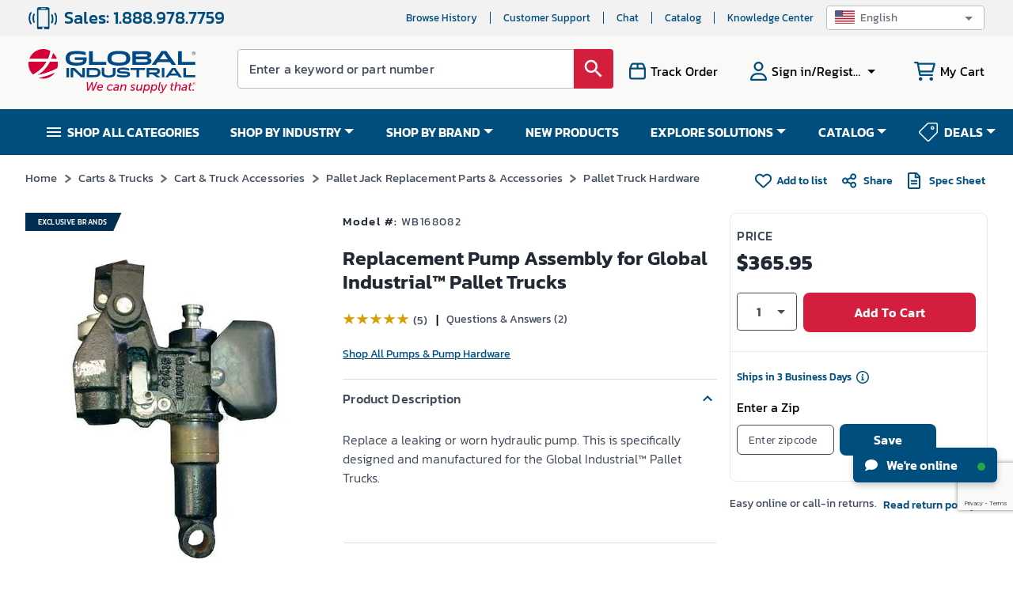

--- FILE ---
content_type: text/html; charset=utf-8
request_url: https://www.google.com/recaptcha/api2/anchor?ar=1&k=6LeaDKQUAAAAAL1asLaZNpwCmQ-nhcmlLSC79sHP&co=aHR0cHM6Ly93d3cuZ2xvYmFsaW5kdXN0cmlhbC5jb206NDQz&hl=en&type=image&v=PoyoqOPhxBO7pBk68S4YbpHZ&theme=light&size=invisible&badge=bottomright&anchor-ms=20000&execute-ms=30000&cb=gjcramu7w4vy
body_size: 48909
content:
<!DOCTYPE HTML><html dir="ltr" lang="en"><head><meta http-equiv="Content-Type" content="text/html; charset=UTF-8">
<meta http-equiv="X-UA-Compatible" content="IE=edge">
<title>reCAPTCHA</title>
<style type="text/css">
/* cyrillic-ext */
@font-face {
  font-family: 'Roboto';
  font-style: normal;
  font-weight: 400;
  font-stretch: 100%;
  src: url(//fonts.gstatic.com/s/roboto/v48/KFO7CnqEu92Fr1ME7kSn66aGLdTylUAMa3GUBHMdazTgWw.woff2) format('woff2');
  unicode-range: U+0460-052F, U+1C80-1C8A, U+20B4, U+2DE0-2DFF, U+A640-A69F, U+FE2E-FE2F;
}
/* cyrillic */
@font-face {
  font-family: 'Roboto';
  font-style: normal;
  font-weight: 400;
  font-stretch: 100%;
  src: url(//fonts.gstatic.com/s/roboto/v48/KFO7CnqEu92Fr1ME7kSn66aGLdTylUAMa3iUBHMdazTgWw.woff2) format('woff2');
  unicode-range: U+0301, U+0400-045F, U+0490-0491, U+04B0-04B1, U+2116;
}
/* greek-ext */
@font-face {
  font-family: 'Roboto';
  font-style: normal;
  font-weight: 400;
  font-stretch: 100%;
  src: url(//fonts.gstatic.com/s/roboto/v48/KFO7CnqEu92Fr1ME7kSn66aGLdTylUAMa3CUBHMdazTgWw.woff2) format('woff2');
  unicode-range: U+1F00-1FFF;
}
/* greek */
@font-face {
  font-family: 'Roboto';
  font-style: normal;
  font-weight: 400;
  font-stretch: 100%;
  src: url(//fonts.gstatic.com/s/roboto/v48/KFO7CnqEu92Fr1ME7kSn66aGLdTylUAMa3-UBHMdazTgWw.woff2) format('woff2');
  unicode-range: U+0370-0377, U+037A-037F, U+0384-038A, U+038C, U+038E-03A1, U+03A3-03FF;
}
/* math */
@font-face {
  font-family: 'Roboto';
  font-style: normal;
  font-weight: 400;
  font-stretch: 100%;
  src: url(//fonts.gstatic.com/s/roboto/v48/KFO7CnqEu92Fr1ME7kSn66aGLdTylUAMawCUBHMdazTgWw.woff2) format('woff2');
  unicode-range: U+0302-0303, U+0305, U+0307-0308, U+0310, U+0312, U+0315, U+031A, U+0326-0327, U+032C, U+032F-0330, U+0332-0333, U+0338, U+033A, U+0346, U+034D, U+0391-03A1, U+03A3-03A9, U+03B1-03C9, U+03D1, U+03D5-03D6, U+03F0-03F1, U+03F4-03F5, U+2016-2017, U+2034-2038, U+203C, U+2040, U+2043, U+2047, U+2050, U+2057, U+205F, U+2070-2071, U+2074-208E, U+2090-209C, U+20D0-20DC, U+20E1, U+20E5-20EF, U+2100-2112, U+2114-2115, U+2117-2121, U+2123-214F, U+2190, U+2192, U+2194-21AE, U+21B0-21E5, U+21F1-21F2, U+21F4-2211, U+2213-2214, U+2216-22FF, U+2308-230B, U+2310, U+2319, U+231C-2321, U+2336-237A, U+237C, U+2395, U+239B-23B7, U+23D0, U+23DC-23E1, U+2474-2475, U+25AF, U+25B3, U+25B7, U+25BD, U+25C1, U+25CA, U+25CC, U+25FB, U+266D-266F, U+27C0-27FF, U+2900-2AFF, U+2B0E-2B11, U+2B30-2B4C, U+2BFE, U+3030, U+FF5B, U+FF5D, U+1D400-1D7FF, U+1EE00-1EEFF;
}
/* symbols */
@font-face {
  font-family: 'Roboto';
  font-style: normal;
  font-weight: 400;
  font-stretch: 100%;
  src: url(//fonts.gstatic.com/s/roboto/v48/KFO7CnqEu92Fr1ME7kSn66aGLdTylUAMaxKUBHMdazTgWw.woff2) format('woff2');
  unicode-range: U+0001-000C, U+000E-001F, U+007F-009F, U+20DD-20E0, U+20E2-20E4, U+2150-218F, U+2190, U+2192, U+2194-2199, U+21AF, U+21E6-21F0, U+21F3, U+2218-2219, U+2299, U+22C4-22C6, U+2300-243F, U+2440-244A, U+2460-24FF, U+25A0-27BF, U+2800-28FF, U+2921-2922, U+2981, U+29BF, U+29EB, U+2B00-2BFF, U+4DC0-4DFF, U+FFF9-FFFB, U+10140-1018E, U+10190-1019C, U+101A0, U+101D0-101FD, U+102E0-102FB, U+10E60-10E7E, U+1D2C0-1D2D3, U+1D2E0-1D37F, U+1F000-1F0FF, U+1F100-1F1AD, U+1F1E6-1F1FF, U+1F30D-1F30F, U+1F315, U+1F31C, U+1F31E, U+1F320-1F32C, U+1F336, U+1F378, U+1F37D, U+1F382, U+1F393-1F39F, U+1F3A7-1F3A8, U+1F3AC-1F3AF, U+1F3C2, U+1F3C4-1F3C6, U+1F3CA-1F3CE, U+1F3D4-1F3E0, U+1F3ED, U+1F3F1-1F3F3, U+1F3F5-1F3F7, U+1F408, U+1F415, U+1F41F, U+1F426, U+1F43F, U+1F441-1F442, U+1F444, U+1F446-1F449, U+1F44C-1F44E, U+1F453, U+1F46A, U+1F47D, U+1F4A3, U+1F4B0, U+1F4B3, U+1F4B9, U+1F4BB, U+1F4BF, U+1F4C8-1F4CB, U+1F4D6, U+1F4DA, U+1F4DF, U+1F4E3-1F4E6, U+1F4EA-1F4ED, U+1F4F7, U+1F4F9-1F4FB, U+1F4FD-1F4FE, U+1F503, U+1F507-1F50B, U+1F50D, U+1F512-1F513, U+1F53E-1F54A, U+1F54F-1F5FA, U+1F610, U+1F650-1F67F, U+1F687, U+1F68D, U+1F691, U+1F694, U+1F698, U+1F6AD, U+1F6B2, U+1F6B9-1F6BA, U+1F6BC, U+1F6C6-1F6CF, U+1F6D3-1F6D7, U+1F6E0-1F6EA, U+1F6F0-1F6F3, U+1F6F7-1F6FC, U+1F700-1F7FF, U+1F800-1F80B, U+1F810-1F847, U+1F850-1F859, U+1F860-1F887, U+1F890-1F8AD, U+1F8B0-1F8BB, U+1F8C0-1F8C1, U+1F900-1F90B, U+1F93B, U+1F946, U+1F984, U+1F996, U+1F9E9, U+1FA00-1FA6F, U+1FA70-1FA7C, U+1FA80-1FA89, U+1FA8F-1FAC6, U+1FACE-1FADC, U+1FADF-1FAE9, U+1FAF0-1FAF8, U+1FB00-1FBFF;
}
/* vietnamese */
@font-face {
  font-family: 'Roboto';
  font-style: normal;
  font-weight: 400;
  font-stretch: 100%;
  src: url(//fonts.gstatic.com/s/roboto/v48/KFO7CnqEu92Fr1ME7kSn66aGLdTylUAMa3OUBHMdazTgWw.woff2) format('woff2');
  unicode-range: U+0102-0103, U+0110-0111, U+0128-0129, U+0168-0169, U+01A0-01A1, U+01AF-01B0, U+0300-0301, U+0303-0304, U+0308-0309, U+0323, U+0329, U+1EA0-1EF9, U+20AB;
}
/* latin-ext */
@font-face {
  font-family: 'Roboto';
  font-style: normal;
  font-weight: 400;
  font-stretch: 100%;
  src: url(//fonts.gstatic.com/s/roboto/v48/KFO7CnqEu92Fr1ME7kSn66aGLdTylUAMa3KUBHMdazTgWw.woff2) format('woff2');
  unicode-range: U+0100-02BA, U+02BD-02C5, U+02C7-02CC, U+02CE-02D7, U+02DD-02FF, U+0304, U+0308, U+0329, U+1D00-1DBF, U+1E00-1E9F, U+1EF2-1EFF, U+2020, U+20A0-20AB, U+20AD-20C0, U+2113, U+2C60-2C7F, U+A720-A7FF;
}
/* latin */
@font-face {
  font-family: 'Roboto';
  font-style: normal;
  font-weight: 400;
  font-stretch: 100%;
  src: url(//fonts.gstatic.com/s/roboto/v48/KFO7CnqEu92Fr1ME7kSn66aGLdTylUAMa3yUBHMdazQ.woff2) format('woff2');
  unicode-range: U+0000-00FF, U+0131, U+0152-0153, U+02BB-02BC, U+02C6, U+02DA, U+02DC, U+0304, U+0308, U+0329, U+2000-206F, U+20AC, U+2122, U+2191, U+2193, U+2212, U+2215, U+FEFF, U+FFFD;
}
/* cyrillic-ext */
@font-face {
  font-family: 'Roboto';
  font-style: normal;
  font-weight: 500;
  font-stretch: 100%;
  src: url(//fonts.gstatic.com/s/roboto/v48/KFO7CnqEu92Fr1ME7kSn66aGLdTylUAMa3GUBHMdazTgWw.woff2) format('woff2');
  unicode-range: U+0460-052F, U+1C80-1C8A, U+20B4, U+2DE0-2DFF, U+A640-A69F, U+FE2E-FE2F;
}
/* cyrillic */
@font-face {
  font-family: 'Roboto';
  font-style: normal;
  font-weight: 500;
  font-stretch: 100%;
  src: url(//fonts.gstatic.com/s/roboto/v48/KFO7CnqEu92Fr1ME7kSn66aGLdTylUAMa3iUBHMdazTgWw.woff2) format('woff2');
  unicode-range: U+0301, U+0400-045F, U+0490-0491, U+04B0-04B1, U+2116;
}
/* greek-ext */
@font-face {
  font-family: 'Roboto';
  font-style: normal;
  font-weight: 500;
  font-stretch: 100%;
  src: url(//fonts.gstatic.com/s/roboto/v48/KFO7CnqEu92Fr1ME7kSn66aGLdTylUAMa3CUBHMdazTgWw.woff2) format('woff2');
  unicode-range: U+1F00-1FFF;
}
/* greek */
@font-face {
  font-family: 'Roboto';
  font-style: normal;
  font-weight: 500;
  font-stretch: 100%;
  src: url(//fonts.gstatic.com/s/roboto/v48/KFO7CnqEu92Fr1ME7kSn66aGLdTylUAMa3-UBHMdazTgWw.woff2) format('woff2');
  unicode-range: U+0370-0377, U+037A-037F, U+0384-038A, U+038C, U+038E-03A1, U+03A3-03FF;
}
/* math */
@font-face {
  font-family: 'Roboto';
  font-style: normal;
  font-weight: 500;
  font-stretch: 100%;
  src: url(//fonts.gstatic.com/s/roboto/v48/KFO7CnqEu92Fr1ME7kSn66aGLdTylUAMawCUBHMdazTgWw.woff2) format('woff2');
  unicode-range: U+0302-0303, U+0305, U+0307-0308, U+0310, U+0312, U+0315, U+031A, U+0326-0327, U+032C, U+032F-0330, U+0332-0333, U+0338, U+033A, U+0346, U+034D, U+0391-03A1, U+03A3-03A9, U+03B1-03C9, U+03D1, U+03D5-03D6, U+03F0-03F1, U+03F4-03F5, U+2016-2017, U+2034-2038, U+203C, U+2040, U+2043, U+2047, U+2050, U+2057, U+205F, U+2070-2071, U+2074-208E, U+2090-209C, U+20D0-20DC, U+20E1, U+20E5-20EF, U+2100-2112, U+2114-2115, U+2117-2121, U+2123-214F, U+2190, U+2192, U+2194-21AE, U+21B0-21E5, U+21F1-21F2, U+21F4-2211, U+2213-2214, U+2216-22FF, U+2308-230B, U+2310, U+2319, U+231C-2321, U+2336-237A, U+237C, U+2395, U+239B-23B7, U+23D0, U+23DC-23E1, U+2474-2475, U+25AF, U+25B3, U+25B7, U+25BD, U+25C1, U+25CA, U+25CC, U+25FB, U+266D-266F, U+27C0-27FF, U+2900-2AFF, U+2B0E-2B11, U+2B30-2B4C, U+2BFE, U+3030, U+FF5B, U+FF5D, U+1D400-1D7FF, U+1EE00-1EEFF;
}
/* symbols */
@font-face {
  font-family: 'Roboto';
  font-style: normal;
  font-weight: 500;
  font-stretch: 100%;
  src: url(//fonts.gstatic.com/s/roboto/v48/KFO7CnqEu92Fr1ME7kSn66aGLdTylUAMaxKUBHMdazTgWw.woff2) format('woff2');
  unicode-range: U+0001-000C, U+000E-001F, U+007F-009F, U+20DD-20E0, U+20E2-20E4, U+2150-218F, U+2190, U+2192, U+2194-2199, U+21AF, U+21E6-21F0, U+21F3, U+2218-2219, U+2299, U+22C4-22C6, U+2300-243F, U+2440-244A, U+2460-24FF, U+25A0-27BF, U+2800-28FF, U+2921-2922, U+2981, U+29BF, U+29EB, U+2B00-2BFF, U+4DC0-4DFF, U+FFF9-FFFB, U+10140-1018E, U+10190-1019C, U+101A0, U+101D0-101FD, U+102E0-102FB, U+10E60-10E7E, U+1D2C0-1D2D3, U+1D2E0-1D37F, U+1F000-1F0FF, U+1F100-1F1AD, U+1F1E6-1F1FF, U+1F30D-1F30F, U+1F315, U+1F31C, U+1F31E, U+1F320-1F32C, U+1F336, U+1F378, U+1F37D, U+1F382, U+1F393-1F39F, U+1F3A7-1F3A8, U+1F3AC-1F3AF, U+1F3C2, U+1F3C4-1F3C6, U+1F3CA-1F3CE, U+1F3D4-1F3E0, U+1F3ED, U+1F3F1-1F3F3, U+1F3F5-1F3F7, U+1F408, U+1F415, U+1F41F, U+1F426, U+1F43F, U+1F441-1F442, U+1F444, U+1F446-1F449, U+1F44C-1F44E, U+1F453, U+1F46A, U+1F47D, U+1F4A3, U+1F4B0, U+1F4B3, U+1F4B9, U+1F4BB, U+1F4BF, U+1F4C8-1F4CB, U+1F4D6, U+1F4DA, U+1F4DF, U+1F4E3-1F4E6, U+1F4EA-1F4ED, U+1F4F7, U+1F4F9-1F4FB, U+1F4FD-1F4FE, U+1F503, U+1F507-1F50B, U+1F50D, U+1F512-1F513, U+1F53E-1F54A, U+1F54F-1F5FA, U+1F610, U+1F650-1F67F, U+1F687, U+1F68D, U+1F691, U+1F694, U+1F698, U+1F6AD, U+1F6B2, U+1F6B9-1F6BA, U+1F6BC, U+1F6C6-1F6CF, U+1F6D3-1F6D7, U+1F6E0-1F6EA, U+1F6F0-1F6F3, U+1F6F7-1F6FC, U+1F700-1F7FF, U+1F800-1F80B, U+1F810-1F847, U+1F850-1F859, U+1F860-1F887, U+1F890-1F8AD, U+1F8B0-1F8BB, U+1F8C0-1F8C1, U+1F900-1F90B, U+1F93B, U+1F946, U+1F984, U+1F996, U+1F9E9, U+1FA00-1FA6F, U+1FA70-1FA7C, U+1FA80-1FA89, U+1FA8F-1FAC6, U+1FACE-1FADC, U+1FADF-1FAE9, U+1FAF0-1FAF8, U+1FB00-1FBFF;
}
/* vietnamese */
@font-face {
  font-family: 'Roboto';
  font-style: normal;
  font-weight: 500;
  font-stretch: 100%;
  src: url(//fonts.gstatic.com/s/roboto/v48/KFO7CnqEu92Fr1ME7kSn66aGLdTylUAMa3OUBHMdazTgWw.woff2) format('woff2');
  unicode-range: U+0102-0103, U+0110-0111, U+0128-0129, U+0168-0169, U+01A0-01A1, U+01AF-01B0, U+0300-0301, U+0303-0304, U+0308-0309, U+0323, U+0329, U+1EA0-1EF9, U+20AB;
}
/* latin-ext */
@font-face {
  font-family: 'Roboto';
  font-style: normal;
  font-weight: 500;
  font-stretch: 100%;
  src: url(//fonts.gstatic.com/s/roboto/v48/KFO7CnqEu92Fr1ME7kSn66aGLdTylUAMa3KUBHMdazTgWw.woff2) format('woff2');
  unicode-range: U+0100-02BA, U+02BD-02C5, U+02C7-02CC, U+02CE-02D7, U+02DD-02FF, U+0304, U+0308, U+0329, U+1D00-1DBF, U+1E00-1E9F, U+1EF2-1EFF, U+2020, U+20A0-20AB, U+20AD-20C0, U+2113, U+2C60-2C7F, U+A720-A7FF;
}
/* latin */
@font-face {
  font-family: 'Roboto';
  font-style: normal;
  font-weight: 500;
  font-stretch: 100%;
  src: url(//fonts.gstatic.com/s/roboto/v48/KFO7CnqEu92Fr1ME7kSn66aGLdTylUAMa3yUBHMdazQ.woff2) format('woff2');
  unicode-range: U+0000-00FF, U+0131, U+0152-0153, U+02BB-02BC, U+02C6, U+02DA, U+02DC, U+0304, U+0308, U+0329, U+2000-206F, U+20AC, U+2122, U+2191, U+2193, U+2212, U+2215, U+FEFF, U+FFFD;
}
/* cyrillic-ext */
@font-face {
  font-family: 'Roboto';
  font-style: normal;
  font-weight: 900;
  font-stretch: 100%;
  src: url(//fonts.gstatic.com/s/roboto/v48/KFO7CnqEu92Fr1ME7kSn66aGLdTylUAMa3GUBHMdazTgWw.woff2) format('woff2');
  unicode-range: U+0460-052F, U+1C80-1C8A, U+20B4, U+2DE0-2DFF, U+A640-A69F, U+FE2E-FE2F;
}
/* cyrillic */
@font-face {
  font-family: 'Roboto';
  font-style: normal;
  font-weight: 900;
  font-stretch: 100%;
  src: url(//fonts.gstatic.com/s/roboto/v48/KFO7CnqEu92Fr1ME7kSn66aGLdTylUAMa3iUBHMdazTgWw.woff2) format('woff2');
  unicode-range: U+0301, U+0400-045F, U+0490-0491, U+04B0-04B1, U+2116;
}
/* greek-ext */
@font-face {
  font-family: 'Roboto';
  font-style: normal;
  font-weight: 900;
  font-stretch: 100%;
  src: url(//fonts.gstatic.com/s/roboto/v48/KFO7CnqEu92Fr1ME7kSn66aGLdTylUAMa3CUBHMdazTgWw.woff2) format('woff2');
  unicode-range: U+1F00-1FFF;
}
/* greek */
@font-face {
  font-family: 'Roboto';
  font-style: normal;
  font-weight: 900;
  font-stretch: 100%;
  src: url(//fonts.gstatic.com/s/roboto/v48/KFO7CnqEu92Fr1ME7kSn66aGLdTylUAMa3-UBHMdazTgWw.woff2) format('woff2');
  unicode-range: U+0370-0377, U+037A-037F, U+0384-038A, U+038C, U+038E-03A1, U+03A3-03FF;
}
/* math */
@font-face {
  font-family: 'Roboto';
  font-style: normal;
  font-weight: 900;
  font-stretch: 100%;
  src: url(//fonts.gstatic.com/s/roboto/v48/KFO7CnqEu92Fr1ME7kSn66aGLdTylUAMawCUBHMdazTgWw.woff2) format('woff2');
  unicode-range: U+0302-0303, U+0305, U+0307-0308, U+0310, U+0312, U+0315, U+031A, U+0326-0327, U+032C, U+032F-0330, U+0332-0333, U+0338, U+033A, U+0346, U+034D, U+0391-03A1, U+03A3-03A9, U+03B1-03C9, U+03D1, U+03D5-03D6, U+03F0-03F1, U+03F4-03F5, U+2016-2017, U+2034-2038, U+203C, U+2040, U+2043, U+2047, U+2050, U+2057, U+205F, U+2070-2071, U+2074-208E, U+2090-209C, U+20D0-20DC, U+20E1, U+20E5-20EF, U+2100-2112, U+2114-2115, U+2117-2121, U+2123-214F, U+2190, U+2192, U+2194-21AE, U+21B0-21E5, U+21F1-21F2, U+21F4-2211, U+2213-2214, U+2216-22FF, U+2308-230B, U+2310, U+2319, U+231C-2321, U+2336-237A, U+237C, U+2395, U+239B-23B7, U+23D0, U+23DC-23E1, U+2474-2475, U+25AF, U+25B3, U+25B7, U+25BD, U+25C1, U+25CA, U+25CC, U+25FB, U+266D-266F, U+27C0-27FF, U+2900-2AFF, U+2B0E-2B11, U+2B30-2B4C, U+2BFE, U+3030, U+FF5B, U+FF5D, U+1D400-1D7FF, U+1EE00-1EEFF;
}
/* symbols */
@font-face {
  font-family: 'Roboto';
  font-style: normal;
  font-weight: 900;
  font-stretch: 100%;
  src: url(//fonts.gstatic.com/s/roboto/v48/KFO7CnqEu92Fr1ME7kSn66aGLdTylUAMaxKUBHMdazTgWw.woff2) format('woff2');
  unicode-range: U+0001-000C, U+000E-001F, U+007F-009F, U+20DD-20E0, U+20E2-20E4, U+2150-218F, U+2190, U+2192, U+2194-2199, U+21AF, U+21E6-21F0, U+21F3, U+2218-2219, U+2299, U+22C4-22C6, U+2300-243F, U+2440-244A, U+2460-24FF, U+25A0-27BF, U+2800-28FF, U+2921-2922, U+2981, U+29BF, U+29EB, U+2B00-2BFF, U+4DC0-4DFF, U+FFF9-FFFB, U+10140-1018E, U+10190-1019C, U+101A0, U+101D0-101FD, U+102E0-102FB, U+10E60-10E7E, U+1D2C0-1D2D3, U+1D2E0-1D37F, U+1F000-1F0FF, U+1F100-1F1AD, U+1F1E6-1F1FF, U+1F30D-1F30F, U+1F315, U+1F31C, U+1F31E, U+1F320-1F32C, U+1F336, U+1F378, U+1F37D, U+1F382, U+1F393-1F39F, U+1F3A7-1F3A8, U+1F3AC-1F3AF, U+1F3C2, U+1F3C4-1F3C6, U+1F3CA-1F3CE, U+1F3D4-1F3E0, U+1F3ED, U+1F3F1-1F3F3, U+1F3F5-1F3F7, U+1F408, U+1F415, U+1F41F, U+1F426, U+1F43F, U+1F441-1F442, U+1F444, U+1F446-1F449, U+1F44C-1F44E, U+1F453, U+1F46A, U+1F47D, U+1F4A3, U+1F4B0, U+1F4B3, U+1F4B9, U+1F4BB, U+1F4BF, U+1F4C8-1F4CB, U+1F4D6, U+1F4DA, U+1F4DF, U+1F4E3-1F4E6, U+1F4EA-1F4ED, U+1F4F7, U+1F4F9-1F4FB, U+1F4FD-1F4FE, U+1F503, U+1F507-1F50B, U+1F50D, U+1F512-1F513, U+1F53E-1F54A, U+1F54F-1F5FA, U+1F610, U+1F650-1F67F, U+1F687, U+1F68D, U+1F691, U+1F694, U+1F698, U+1F6AD, U+1F6B2, U+1F6B9-1F6BA, U+1F6BC, U+1F6C6-1F6CF, U+1F6D3-1F6D7, U+1F6E0-1F6EA, U+1F6F0-1F6F3, U+1F6F7-1F6FC, U+1F700-1F7FF, U+1F800-1F80B, U+1F810-1F847, U+1F850-1F859, U+1F860-1F887, U+1F890-1F8AD, U+1F8B0-1F8BB, U+1F8C0-1F8C1, U+1F900-1F90B, U+1F93B, U+1F946, U+1F984, U+1F996, U+1F9E9, U+1FA00-1FA6F, U+1FA70-1FA7C, U+1FA80-1FA89, U+1FA8F-1FAC6, U+1FACE-1FADC, U+1FADF-1FAE9, U+1FAF0-1FAF8, U+1FB00-1FBFF;
}
/* vietnamese */
@font-face {
  font-family: 'Roboto';
  font-style: normal;
  font-weight: 900;
  font-stretch: 100%;
  src: url(//fonts.gstatic.com/s/roboto/v48/KFO7CnqEu92Fr1ME7kSn66aGLdTylUAMa3OUBHMdazTgWw.woff2) format('woff2');
  unicode-range: U+0102-0103, U+0110-0111, U+0128-0129, U+0168-0169, U+01A0-01A1, U+01AF-01B0, U+0300-0301, U+0303-0304, U+0308-0309, U+0323, U+0329, U+1EA0-1EF9, U+20AB;
}
/* latin-ext */
@font-face {
  font-family: 'Roboto';
  font-style: normal;
  font-weight: 900;
  font-stretch: 100%;
  src: url(//fonts.gstatic.com/s/roboto/v48/KFO7CnqEu92Fr1ME7kSn66aGLdTylUAMa3KUBHMdazTgWw.woff2) format('woff2');
  unicode-range: U+0100-02BA, U+02BD-02C5, U+02C7-02CC, U+02CE-02D7, U+02DD-02FF, U+0304, U+0308, U+0329, U+1D00-1DBF, U+1E00-1E9F, U+1EF2-1EFF, U+2020, U+20A0-20AB, U+20AD-20C0, U+2113, U+2C60-2C7F, U+A720-A7FF;
}
/* latin */
@font-face {
  font-family: 'Roboto';
  font-style: normal;
  font-weight: 900;
  font-stretch: 100%;
  src: url(//fonts.gstatic.com/s/roboto/v48/KFO7CnqEu92Fr1ME7kSn66aGLdTylUAMa3yUBHMdazQ.woff2) format('woff2');
  unicode-range: U+0000-00FF, U+0131, U+0152-0153, U+02BB-02BC, U+02C6, U+02DA, U+02DC, U+0304, U+0308, U+0329, U+2000-206F, U+20AC, U+2122, U+2191, U+2193, U+2212, U+2215, U+FEFF, U+FFFD;
}

</style>
<link rel="stylesheet" type="text/css" href="https://www.gstatic.com/recaptcha/releases/PoyoqOPhxBO7pBk68S4YbpHZ/styles__ltr.css">
<script nonce="bQhDUAiwR7k5QgwFd4SyeA" type="text/javascript">window['__recaptcha_api'] = 'https://www.google.com/recaptcha/api2/';</script>
<script type="text/javascript" src="https://www.gstatic.com/recaptcha/releases/PoyoqOPhxBO7pBk68S4YbpHZ/recaptcha__en.js" nonce="bQhDUAiwR7k5QgwFd4SyeA">
      
    </script></head>
<body><div id="rc-anchor-alert" class="rc-anchor-alert"></div>
<input type="hidden" id="recaptcha-token" value="[base64]">
<script type="text/javascript" nonce="bQhDUAiwR7k5QgwFd4SyeA">
      recaptcha.anchor.Main.init("[\x22ainput\x22,[\x22bgdata\x22,\x22\x22,\[base64]/[base64]/[base64]/ZyhXLGgpOnEoW04sMjEsbF0sVywwKSxoKSxmYWxzZSxmYWxzZSl9Y2F0Y2goayl7RygzNTgsVyk/[base64]/[base64]/[base64]/[base64]/[base64]/[base64]/[base64]/bmV3IEJbT10oRFswXSk6dz09Mj9uZXcgQltPXShEWzBdLERbMV0pOnc9PTM/bmV3IEJbT10oRFswXSxEWzFdLERbMl0pOnc9PTQ/[base64]/[base64]/[base64]/[base64]/[base64]\\u003d\x22,\[base64]\x22,\x22wpbDnsK7wpXDksKAwrXCl19YNxzClMOYfcKmBll3woJ2wq/ChMKZw7fDoyzCksK+wrnDhwtAEVMBEmjCoUPDjcOYw51swrE1E8KdwrvCicOAw4sTw6tBw446woZkwqxBC8OgCMKpHcOOXcKjw5krHMOHUMOLwq3DsSzCjMOZM2DCscOgw5JNwptuellMXQrDhntDwrnCncOSdWcvwpfCkA/DmjwdVsKLQ09TciUQDMKQZUdYLsOFIMOWYFzDj8OeU2HDmMKKwpRNdUPCvcK8wrjDpmXDt23DsExOw7fCmsK6MsOKU8KYYU3DicORfsOHwpDCtgrCqQp+wqLCvsKpw4XChWPDjD3DhsOQJMKmBUJ1DcKPw4XDu8KOwoU5w47DocOidsOMw5pwwowTcT/DhcKMw5YhXydtwoJSEhjCqy7Cnj3ChBlvw5ANXsKJwqPDohptwot0OUbDrzrCl8KEJ1Fzw4UdVMKhwqceRMKRw70SB13ChGDDvBBMwqfDqMKow5cIw4d9GD/DrMOTw73DsxM4wrXCuj/DkcOlGmdSw6BfMsOAw5VZFMOCU8K7RsKvwoTCg8K5wr03BMKQw7sFMwXCmwcdJHvDjxdVa8K5NMOyNhM1w4hXwrvDlMOBS8OUw7jDjcOEYMOFb8O8fsK7wqnDmEnDsgYNehE8wpvCucKhNcKvw53Cr8K3Nm0lVVNpAMOYQ2/DmMOuJGvCjXQnZcKGwqjDqMOmw5pRdcKZDcKCwoUaw4gjayXCnsO2w57CpMKIbz4Lw7Q2w5DCp8KacsKqB8O7ccKLBMKFM3YpwpEtVVwDFj7Cs3hlw5zDkjdVwq9PLyZ6YcOqGMKEwrQ/GcK8Bg8jwrsYb8O1w40nQsO1w5lxw5E0CB/DucO+w7J2McKkw7p7acOJSwXCp1XCqlfCsBrCjhTCgTtresOHbcOow7AHORgcJMKkwrjClBwrU8KOw590DcK8J8OFwp4Lwr09wqQJw63Dt0TCgcO9eMKCH8O2Bi/DhcKrwqRdJ1bDg35Hw41Uw4LDgWEBw6IKUVVOXEPClyAkP8KTJMKZw5JqQ8Oow6/[base64]/DvMOMwrkIw5MLecKGFXTCq8KOJsOVwo3Dpx80wp/DrsKuDykSYsOvJGgZTsOda2HDicKNw5XDi19QOyQAw5rCjsO3w7Bwwr3DpH7CsSZtw7LCvgdqwqYWQh9zN27CpcKKw7zCkMKYw703MQHCj3x7wr9XIsKzcMK1wrbCmCIacibCvkjDmHE7w4M1w4/[base64]/IRJJwq9Fw4oGX8KXUcOowqnDkTjCsFRbdkzDigTCucKADcK7Sh0dw7x6cyPCp2VYwqsbw4vDkMKeG2LCqEnDrMKlU8KYR8K1w7poR8KLP8KnLhDCuS1zcsO8wq/[base64]/[base64]/[base64]/CniDDi8KjD8K2a3RnW0BsAMOhesO+wpB3w4HDuMKEwpjCs8KMw5jCt157fCkQNCt6eSMnw7TDlcKCA8OpUDDCtU/DjcOXwr3DlEHDvsKXwq1RDj3DrAhrwoN8PsO6wqEgwo98YxfDjsKGUcKuwpwQQQshwpXCm8O3HybCpMOWw4fDgG7DnsKyLUU3wp4VwppDSMOiwpR3clzCjQZ2w5cRZcO7JijCg2bDtwTDkHYZGcO0KMOQVMOrdcKHYMOHwpBQL09qZifCtcKqOy3DtsKgwoTDjR/[base64]/wpbDpWF3wpY4w5R3wqIvTkTDki/DisKUw6fDn8O2TsKCbG1lRhzDgsKVEg/DrAgFwq/[base64]/w5nDtBkYBMOTSn7Ci3bCt3DCrnLDgl8jwqcRNcK7w4vDisKywpUVYFXCmkNlPlDDksOGU8K6dilmw7INGcOKXsOQwrLCusOBCRHDoMKPwpLDlTppwq/[base64]/CjHQEB8Kxw61/[base64]/[base64]/[base64]/[base64]/CqQI0GcOJBcOKw5DDlCZkw4lJw6bCpSNKNsOtwrfCn8OdwrvDoMKbwpFsYsOrwoUbwrPDghtgBG8MIsK3wrzDjMOmwoTCsMOPGDUiYVABIsKDwpAPw4ZHwqTDssO7w5bCsUNUw79qwpbDpsOvw6fCqsOCCD0jwrA/NQYSwprCqAN9wrgLwonChMKWw6NPZndrSsO4w5Ehwro7SSplY8OUw6hJV1YnbjfCg2zDvT8Ew5DDmX/DpsOqF21pZsOowr7DlT7DpV4kFRLDiMOiwo4zwotVO8KYw6LDlsKdwo/Dk8OHwrfDucKwAcOFw5HCtR7CpMONwp8ZZMKiIUApw77CnMO5wojCpgrDi3AMw4rDu1FGw4FFw6XCvcK6OxfChcOow5JPwqnCgmsAAwvCmnbDlcKuw43Co8K3PMKqw7QqNMOqw7DDi8OUZwnDrnHDt3RYwrvDmA3CpsKHOi4RL2rCn8KDd8K/[base64]/CnxjCsF9lSsKfw40VKxrDocOnwohWCR1FwqcFbcKicg7CgyErw5PDlF3CsU0/[base64]/[base64]/Cm8OBCsKAdkvCh3nDoQ7DgAN8VcKDwpsnw4PChMKzwpjCmUXClRE0KC4OPUwAQMK2BB5/w4TDqcKVETktN8OpCg5nwq/DisOsw6Jwwo7Djn/DrQTCvcK0AEXDpHg7DkpoO0oTw4cMw57CjF3CosK6wr3Cqgw/wo7DuRwrw57CkHYqAiTDq2jDr8KawqY3wp/CoMK6w7HDisKfwrR/HyoVBcORNmcUw7HCk8OOEsOvBsKPOMKtw6LDuCIfZ8K9LsO+wow7w7TChhDCsBTDscKhw57CtFBfIsKWAkRofR3CicObwoobw5TClcKdGVTCrw8wOcOMw7B7w6Q2wrA6woPDo8KeZF7DpcK6wpbCgVHCqsKJV8OwwpRMw5zDumnClMK+L8K9Zn9DDMK2wr/[base64]/aH7CvsKgAxrCvCfDsjXDlw3DpBZCKcKWfDMTw5zDv8K1w498woR/HsOmAyDDuCXCp8KTw7h1dk7DkcODw6wCbMOcwrrDlcK4bMOowozCnAYuw47DikJ7D8O0wo/Cu8OHPsKJN8Odw6MoQMKuw5x3U8OkwrPDqzrDgcKBJVDCk8K2WsOOCMOaw5HDnMOGbD3DhsOUwp7CsMO8bcK9wrfDhsOjw5d2w44mAwwpw45ITms/XyDCnXnDqcOeJsKwfsO1w74TCcOHFcKPw4UNwpPCjcK5w63CsTXDqMOjXcKtYz94VhHDo8O6DcOKw6PDtMKvwoh0w6nDnBM5NmnCmCxDbXEmA3oaw5sSFcOAwrdmOAzCliPDrMOCwoxzwrNiIMKQDEzDrCk/[base64]/[base64]/ClMKdw6ROPMOCVW5UwqrDh1Jnw73DosO4ESLDlcOpw5EaMwDDtzoJw54QwrfCoFgxSsO9QENww7oaOsKGwq8dwotPWsOHacOAw65/BlfDp1jCksKYKMKFHcOXMsKZwovDkMKpwoMNw7zDu18Xw5/[base64]/wo7DlA4Cw73DiMK7wrljw4fCvxUtwrLDiV3CscKiwrUhw6IuYsOzBA1gwq3DpRbCrFvDs0TDo3LChsKAMndnwqwYw63CggbCssOUwo0Jwp5FIcO4wp/DuMOAwrLChxoSwp7DpsOBMgcHwqXCgTx0QBduw7zDjmg9KETCryfCkkHCi8ODwpPDq2LCsljDusKieVxMwqvCpsKZw5TCh8KLEsKuwq81FjzDmSVrwr/Di1U0XcK0EMKzTjvDpsOPIsObesK1wqx6w5XCh3PCpMKtR8KeYsK9wpI/[base64]/AFbDksO4wrjCmsO4wozCiADDjgfCo8OYw5PDq8OTwo0PwqVfYcOKwpgSwodkRMOYwp4xXsKaw51qYcKCw7t4w6Y3w4TDjTrCqUnCrXrDqsOEO8KGwpYLwozDisKjVcO/CiZWLsK3QE5kecO4H8KAbMKvKsOcwqPCtFzDlMKYwofCngbDrXh5cBXDlQ42w4E3w6M9wofDkl7DjU7Co8KnHcK7w7ETwqPDvsKkw7/DumpcMcKUPMKkw7vCicOcJltGGEfCglYsw47Dom9YwqPCvxHCpn9pw7EJD3rCucO8wrAEw53DgBR+BMKlXcKrGsKgWTt3KcKvfsO4w4JKYibDlDvCjcKFVC4bByMVwrMnd8ODw4snw6bDknIcw5DCiTTDhMOawpbDg1zDvE7DrwV/w4LDpRcvSsKLMGHCkyDDl8K5w5sdNxVNwo8/D8OLVMK1P2IzGTLCslrCgsKvKMOsMMOXcG/Cq8KsZMOHZGXDiADCjcOPOsOyworDhRExYhAZwqfDl8Ksw6jDqcOLw5bCg8KdTCRzw73Dq3DDksKxw6osSGXCnsOJT3xiwrXDucOlw7Alw77CtiAqw5cUwpVBQWbDoAsqw4nDnMORKcKqw4VBOVJ1PRXDt8KlO3/Cl8ObH35mwrzCnl5Jw4TDhcOPXMOew5/CqcOEb2cqM8Ofwr0qesOAUVpjG8OAw7jDicOjwrLCscOiEcKPwoIAM8KXwr3CtijDjMOWYVnDhS85wo99wrjCv8OswpIlWiHDjMKEExpUYWVNwrDCmUtPw4HDsMKeesOHPUpbw7YAMcOmw7/Ch8OAwpHCp8O3fX94AwxuJnoDwrvDukVeXMOawpglwqlHNMKRPsKvPsONw5DCr8KjNcOXw53Cv8KIw44Dw4khw4RmS8K1Tm11wqTDrMOPwq3CucOowrrDvFfChWjCg8OTwrNZw4/CicK4TsK8w5tyU8OHw5rCmR0jBsKfwqo1w743wpXDvsK9woN8EcKHdsKSwobDqhjClW7CikxEXDkAQ3bChsK8PcO6GU54NWjDqD1/KAlPw6Y1UwjDrG4+PATCrCx0wp1Qwot+PcOAesOUwpHDk8OGR8K4w7VnFS0uZMKRwrfCrsO/wqhFwpQcw5PDr8KKfMOkwpQZFcKnwqdfw7TCpcOfw6N0AcKUCcOud8O9w5pUw7pzw5dtw4jCkTc/[base64]/[base64]/wpnCmU/Dm8O/RsKvAcOjQsKdw7LDpMOPw7TCgWnChAIIOktOVnrDssO8a8KlBMK2IsKYwq0yM2JeTVTChBzCiFdcwoTDg0NjfsKXwofDosKEwqdFwoFEwr/DqcKrwprCmsOwMcKUw6HDrcOUwqgnezjCiMKuw6zCocOEGWXDtMOfwr7DncKGIQLDjSA/woF9F8KOwpzDkQ1rw6UbWMOCbCUCH39iwqLCg2ccDcOKSsKrJ3RgamdOa8O/w6DCmsOgVMKIPAxkAXHCug8VdwDCssKTwonCv1XDt37DrMOKwpHCgx3Dr0DCi8O2E8KJHsKBwqfCqcO7H8KPZMOBw5PCgiPCh0/Colktw5HClMOgKREFwoDDizZfw4oUw441woBcD1kxwogWw6FDVAJqc1PDjkTCnMOVehNwwqMZaArCpWwaVcKrXcOCw7bCpzDCnMKswqLCncObQsO5WBHCjSpvw5/[base64]/CjxJ0AcOEwpfDrsOGwpzCmnDDssKxbjN9wpvDuEJZJsOfwqpCwoHCvcOJw6lYwpQyw4DCo3AQTgvCkcKxMEx2wr7CrMKoO0dnwprCnDXCvl8GbyDDrl5nZynCo2vCtSpQBXXCi8Oiw7DCrynCp2oXAsO5w5pnVcObwo4Pw6TCn8OHFRBcwqDCnR/[base64]/DtEUGCMOKDwfDssOJwrzCnFsdwq/CkRZVYsKQdwEdQgHDvcKGw6YXZCrDssKrw6/CpcKWw5AzwqfDncKHw5TDv3XDjMKhw5DDiGnCsMOuw5bCoMOuOkfCssKrMcKAw5MXeMKfX8ONAsKuYl4pwpksd8OMEXTCn1HDgn/[base64]/wrXCsjU8wq7CqMKHw7IEwph3CH/DmMKOwr0ARXdGX8KGwq3DjsKiKcONOsKVwqMjKsOzwpfDqcKlCBksw5PCpSJMdSV/w6XCr8KVEcOuVyfCoX1dwq9DEHbCo8OHw7FHTT9EEcOVwpQSYcKuLcKfwpQ2w5tVR2fCgE8FwojCgMKfCk0hw5MCwqkOasK+w4DClW/ClsO2ecOjw5nCnhhzDkPDtMOvwpLCjXfDjU8aw5BON0HChMOZwrgQasOcCsKBK3dOw73DmH01w4hFYzPDvcO/[base64]/fsKfwr4CwpZIIsOhwrVAw4AYw5nCtsO+JV7Dhw/[base64]/fgTCuz7CjsOCwpofw4/DscK1wqzCokDDscO0wrjCscOKwqkrVS3Co1nDjjgqKHTDrBssw7wWw6vCviHCnFTCrsOtwr7CoTp3wrHCkcKVw4gnQMOtw659OWzCg0cgWsK7w4gnw4fCmsOlwojDrMOIJgjDi8OgwpDClijDtcK4BcKEw4HDisKbwpPCtTU2OsK9M196w7ptwrN1woIlw4VBw6/Cgh4OFMKmwoFzw54BEmgVwprDqD7Di8Kawp3CjxXDrMO1w5PDkcOVF3NWCHd7M20nOMOfw4/DuMKKw7x2CngKBcKgwpw8THHDqEpiTEPDpwF9EFMjw5zDmcOxPxV2wrU1w6Fhw6XDiVPDkMK+SHbDicK1w4tLw5kLwossw6HCjQQbE8KFa8KuwqVYw49gWcKGbQgyfn3ClCzDgsOuwpXDnXxzw5bCvlDDp8K6LRbCrMOcE8Kkw4gzKRjCoVoWUE/Co8KmTcOowqoJwrpTKxhaw5DCjMKeAcOewrlUwpTCs8KlU8OuTiEiwrQkccKJwrfDmBPCrcO5SsOXUXTDsSRbAsOxwrcuw5fDmMOCJnRDNHhCw6Rnwo43VcKdw4AEwofDpE1YwpvCvlR8wpPCqg1FVMOzw5zCiMKIw6XCpzAMDkrCncOkYB9/R8KTAwzClHPCtMOCdWHCpSA5AVLDvjbCssOhwr/Du8Otfm3DlAguwpTCvwcQwrHCmMKHwqNpw6bDmAdQfzbDkcOhw7dZO8OtwozDgnzDicOdWhbCgW1NwrnCq8K3wos9wpZeG8KpEEdzU8KQwoMhd8OHVsOfwpLCu8OPw5/DpglUGsKwc8KgcjLCjUZNwqknwog9QMORwqDCoCLCrkRaS8KpD8KFwo8NCng7XzwIWcOHworCkjfCicOzw5fCrHcgFiw1Tztzw71Qw7/[base64]/DjsKbwrhXKT0sB8OFdwxhw5g/w49+VcKXw7RvV33DhsKAw5HDr8OCZsObwp9tTRzCiXHCvMKsUcKsw7PDv8KuwqHCmsOawqzCl05dwpZGUmLChQdyZWjDjBjCkMKgw57DoWZTwpZjw5MEwpAuZ8KORcO3OD/[base64]/E1nCnQICw5XDpCvDiWzCu3jDghnDs00gwrjDgBfCkMOXNjscbMKOw4UYw7wjwpzDiDcowqg9N8O8BgbCs8K2aMO4YHDDsALDtgoDRjwNDMOKCcOEw5NBw61cG8OAwqHDhXEHM1XDvMKJwpxaO8OUGlHDsMOKwr7CvcORwrdHwqogZ1seVWrCvB/DoWbDoGvDlcK0csOYCsOgFH3CnMOVFRrCmUVpfwDDjMKuYMOmw4QGMVAEfsOMY8KSwrU6TsK6wqHDm0ZyOQ/CqARswoUPwonCq3nDtzFkw7ltwojCuXDCr8Ola8KHwrnCrghfwrfDvHZdbMKFWFE2w698w4MQw4J5wo1wZ8OBK8OTSMOmPMOqLMOww5rDqgnCnG/CjMKhwq3Co8KSNUrDph4OwrXCgMORwrvCp8KVCX9OwqxdwpLDjxo4J8Onw6PCkR07woNTw7UWG8OMwr/DsGBLfktJG8K+D8Oewq4ALMOyd3bDrMK2ZcKMTsKRw6oucsOgPcKew74QED/CuCbDkT11w4tiBXHDoMK6JMK2wq8fasK0XsKSN17CkMOvRMKWw7PCnMKlP21Ow795wovDtnVowpTDoQJ/wrrCrcKZHVVAIg0GYMOTPGrClhJBcgloNz/DkifCl8OUG3Idw7A3AMOfIsOPbMOhwq5HwofDiGdcBiTCsi9xcBUVw6RRR3bCicONKz7Cl1N6w5QCNSFSw77DmcO1wp3CmcOMw5Y1w57CgA5QwrjDisO4w63CtsO6axcdNMOqQj3CtcOCZ8OlEhbCgiIew6/[base64]/JRXChMKSw5jCg8Orw7cRaMKfw7QXPR7CpDnCr0LCvcO9QsKyEsOqf1B5woDDlwwswrvCqC5bRsOtw6QJLn0CwofDlMO4I8K0OhEVUkTDicK4w487w4PDg1vCilbCgjXDnGxtw7/Dg8O0w7UJMsOtw6PCpMKZw4AuUcKSw5PCucKcYMOUfsOFw5NhHzlowrXDlALDtsONWMKbw6IowqtNOMOYfsOOwoQWw64IRyXDiB1Yw4vCsR0pwqMIMA/CoMKRw6nCmFXCtRxJP8O5TwTCjMOcw5/[base64]/XMOvAFrCosKGw64wwq5kOER4esO7woIyw5wNwrdXecK1wpsjwpt9HcOPO8Onw4EWwpPCklXCqMKEw4vDocOtFxI4dsOoTCjCs8KpwpAywpLCosOWPMKowqjCtcOLwpkHRcKyw4Y7GDLDrTFCXsKAw5bDv8ONw682e1XDlD/Di8OtXUvDnxJMQMKFDkzDrcO/[base64]/CtcOAcDchFHfDo8KYQMKZWAjCtQ1qOgTCi1pRw7XCigPCt8OUwrQjwq45aGZ8IMO4w5gfWwRLwqrCvTYYw5HDmsOcVTVswoFjw5PDvMOmNcOhw6rCiXoHw5/DlcOyDHLCrMK1w6jCpD8SJlN/w5V9EcKhbS/[base64]/[base64]/DoMKGBMKMIx1uw4rDqRjDhlgtwqTCkBVSwq3DvcKHfE8YLsOyCj5hTFvDiMKKfsKCwrjDoMO6c1I4wopOP8KJSsO6TMOXI8OkNsKUwoDDjMKAUXHCtil9w4nCu8KfM8Kiw751wp/Cv8KmDBVQYMO1w4rCjcKAQycgcMOQw5RiwrXDsnPCpMOFwpVcBMOSSsKlQMKmwrrCocO1cEJ8w64Ow4AvwpvDn1TCucKJMsOew6LDswpfwrNpw4dlw45awrTDrwbDqXPCvmgMwrzCo8OLwo/DhF7CsMKnw5bDpknDjRPCsz7CkcO0XFTDsy3Dq8O2w5XCtcO+KMKNZ8O6DcO7PcO8w4/CocO0wpXCjU4PBRYnfEhidMKtBsOCw6jDg8OxwpxmwqXDo38/OMKQSSdkJsOBSG1Lw7YRwrwhNcOPTMO0EsKAe8OEHsO8w6cKdi7DqMOCw6gJTcKAwqFPw5nCsVHCtMOPw4zCucKnw77DvcOzw7Q4wrlQZ8OSw4BSeD/[base64]/DpwfCo34vwoYRw5rCqDoIbMK5HsO1R8Krw4TDkQlXG1jCqcOdwpUsw4gewpbCg8OBwpxBSHAOCcK/PsKuwp9GwoRuwpkRRsKKwq1Kw7l0wokHw4PDjcKJOsOHcDRywobCj8KuHcO0Ax7Cq8Ouw4nDq8K4wpIEccK1wrDCugrDssK2w5PDmsOZEMOIwoHDr8OtOsKnw6jDocOTNsKZwodWI8O3wrbDkMKuJsOvLcOeWx7DoVlNw4g0w4/CgcK+NcK1w7rDn3ZLw6fCssKbwpIXeBTChcOMLMK1wqnCvCrCqhcnwqg3wqIEw4pcJRnCqWAKwoLCj8KuYMKDPU/CnMKywq08w7zDvjN4wrJ8YwfCuXTCh2ZhwoIvwpd+w4YFS33CjMKNw64RVg5EeEw4Rn5rTsOoewMQw79/w7bCu8Odw4p6Akt7w6AFACxywpnDj8O0JA7CrQxlUMKeR3B6XcOUw5LDi8OIw7sfFsKsUFsxOsKhYsKFwqwKUcKPawDDvsKzwpzDh8K9ZMKzUHPDjcKgw7/DvAvCoMKqwqBdw65fw5zDgsK/w4dKAik4GcOfw48mw67CgSwiwqp6YMO2w6Q1w7wuDMKXTMKfw57DtcKTQcKJw6otwqXDucKFEgwPdcKZNyjCncOYwppnw5xpwrgCwrzDjsKheMKvw7zCgcKrwq8RY3vDk8Khw4jCs8KOOC1cwqrDgcOjDkPCjMO/wpzDv8ONw6PCrcOsw61Ww4XDj8KiX8OrR8OyBg/DlkjCiMKicx7CmcOKwobDgMOoDBAwNWUIw5B2wrpHw65lwpJzJBLCjGTDmGLDg1A9c8KINxwZw5IzwoXDsW/CjMKpwqw7VcKHX3/DhELDh8OFZQnCm0nCjTcKHsOceHcLRnLDssKGw4cuwo1sZMOWw7PDhX7DrsOSwpskwr/Dr1DDgDsFNQzCjlk0UsKDO8OleMKXWsK3C8OFRjnDo8KAN8Krw4TDisK/e8KPw5duW3XCtUvCkgTCksOFwq0JI0/CgTzCkVhvw4xIw7ZBwrd/RUNrwpoPGMOUw5Flwop8QV/Ck8Kfw7rDhsO/wroqQgzDhDxoAcOyasOJw5YlwpjChcO3EsOvw6PDhXjDhxfCglTCmGnDtMKQIHnDnAhLBGXDnMOLwp3DucKnwovCg8OfwpjDvEZcIgBKwonDuxtyFHImGgY/[base64]/[base64]/Du2QuwrNJMsOXw4PCvcO/w5Vzwq9+wrnCoMKeecKHw5s2N13DhcKsOcOcwoZKwo0nw4bDtMOzwoQpwo7DgcK7w5x0w5XDhcKJwpHChMKRw55xCw/[base64]/ChMK6JFDDvnZISMOqwq3Cq2pdTyd7VGdMQ8OHwotdcTsLAn55w58vwo48wrVzF8Kvw6IxFsO5wo48wpXDhsORMEwiJDfCpz4bw5nCtcKHM3sUwr92L8Kfw7PCoFnCrigSw58DPMO+HcKuDijDuw/DucOkwpXDq8OBfB18QXFDwpIBw6Irw7LCvsObJUXCjMKHw65ELj57wqBHw4bChcOcw7cyGcK1wpvDmz3CghNvKMOMwqxeBcK9YHPCncKcwr4uw7rCmMKzXkPDhcOXwoIUw6Qnw4XCnzApacKbG29pWRjCs8KyKi1+wp7DjMK0M8OPw5/CnwURB8KGTMKEw6LCiUkNWHDCgj1NQcKXH8K2w7hyKxjCgsK6NzhzfTxoBhJKEcO3EX3DhC3DllAzwpTDtE5uw5twwojCpkPDlgNTCk7DosOdWkbDsXQfw63ChDjDg8OzZsKkFSZjw77DuEjCnWdmwpXCmcKKJsO9AsOuwojDgcOxJVR9HR/CssOtXWjDrMOECcOZXcKEXX7CrnRjw5HDvA/[base64]/Cv8OYwpFZCcKbXsKywqXDrEzCocKhwpUHJ8OhVmF1w6QJw6YGaMOBfw9jw540JMKiesO+UgTDnVJ+UMOMd0zDtCtqIMOwdsOFw4tNCMOcUsOjSMOlw5I9dCwbbh3CgEvCiTvCnVZHNH3DgcKCwrfDo8OYHAnCmCXClMO4w5DDoC/CmcOzw6h+Zy/[base64]/CpsK+Ijs9bjTDmcOxwqk4UGhjw49KwqnDg8O+UMO+w6Rrw67Dh0TDqcK6wpLDvcOkbMOhW8Obw6zClMK7VMKVccKmwqDDjjLCuzrCrRAIMSnDncKCwr/Drm3DrcOywqJsw4vCsW4Rw5zDpiM+ecK3W1rDsmLDsz3DlzbCucKPw5sZe8KFScOnEcKrEsKBwqvDk8KJw7Rmwox/w51uYT7DtXzDnMOUesOMw4BXw6LDiRTCkMOeXTBqZ8OCBcKaHUDClsKROzwJFMO7wr5eHw/[base64]/w5U6cETDksOOw5J3QMOqMAVsw6bCv1FlZktQB8OIwrbDjWtcw68NS8KsCMOXwrjDr3rClgDCtMOgbMOrYivCk8KCwqnCuGsBwolfw4EELsK0wrUWTwvCm0c/chNOS8KtwpfCgAtKens/wqTDusKOfsOYwqLCuGLDm2jCsMONwqsEWW8Gw7InCMKTDcO3w7jDk3IfVcKjwptzT8OnwoLDoRbDs3zCi1w0asOvwpA/[base64]/Col0sw707RFfCmjrDicKmQFJccsKKc8KqwrzDok5Tw5nCsBbCrS/DqMOZwq8sVB3Cm8Kcdw0sw7VkwoA0w7vDhsKdbgc9wr7CsMKUwq0EdVvCgcO/w5jCnRt1w5vDp8OtGSBBJsOjHsOVwprDoxXDjMKPw4LCscOXRcKvGsOmU8OTw4vDshbDrHx1w4jDsWZHCwtcwoYkQUkvworCtmjDuMO/BcOrdMKPeMORwrrDjsKreMOow7/DuMOvaMOzw6nDhcKFIx/DuQjDpz3Dpzl4eiUHwonDiwPCm8OQw7zCk8Okwq1/[base64]/w59SV8KjbsKcw6YYe8KfwpfCr8KPw7Y1Mw/DncO/[base64]/Do8KsAUNTNQDCjCNNwrcmwplaBMK+w47Dp8KKw6YGw6ZwUCUeFU3CjMKxOz/Dj8O6AMKHXSzCmMK8w4nDscOSLsOqwpsibQkPwqfDiMKaWE/Cj8Kmw4PCkcOQwqsWPcKmP0I3B0ltFsKba8OKWcOqfGXCiT/DnMK/wr9of3rDksONw6PCpDN1dcKewptIw5cWw5YTw73DjEsASWbCjXTDgMKbccKnwp8rwpHDosOuw4/DicODVSVZHnDDklMwwpPDpwoHKcOhRMKow6vDmsOmwqLDk8Kbw70dJsOpw7jCk8OIWcKjw6wkeMKbw4zCsMOOXsKzKxDCiiPDhcOiwoxqTFwkQ8ONwoHDpsKZw6MOwqZfw6F3wr1/[base64]/[base64]/w5kUw7PCvzQgwrUWMcKQIAoba3jDgsOtfF7CrMKkw6I2woNKw7PCqsO1w781b8KJw4ABeRfDusKzw7c7wpAidcOVwrx/LMKGw4DCqT7Dl3DCp8Kcwq9aYSoPwqJ/d8KCRUcYwrc0GMKHwpjCgkE4KsOfGMOpXcKLP8KpKWrDnnLDs8KBQsK4JFtgw7BHABLCvsKhw68PD8OEFMKJwovDpjrCpR/DrQtDFcK/IcKPwp7DnFPCmiA0WCfDgD5mw4plw4xLw7XCg3/DnMOADz7Dt8OpwqxgPMK2wqrDpzfCi8KAwrAAw4RFQsK/[base64]/DmUonCjp0w5PDlcOtTkUUw4dtCg4aGzDDtAR9woPCgMO0QlwYRWkJw6PCoxLCniXCjMKQw5vDkwBXw4BXw5wbHMO+w4rDmGR8wrwsWUplw553CsOqJUzDvDQ/w5c9wqXClEhKKw5GwrpZCMONDycAHcOMBsOuISlnwr7CpsK3wporAEXCqGTCoBPCsghITy3DsCvDkcKef8OwwqcXFz47w4RnIQrCjHxfXSlWBRRoBFgPwrpHwpRxw7kfC8KWJMO1UVnClFNcbCbDrMOFwqnDvcKMwrt6ScKpABnCjSTDhFZ/w5llYcOsDQ9Cw7QVwpbDs8Oywp5NdEw/w60LQnDDisKGWjJmS1ZtbW1CUixZw69wwpTCgiwww6giw50bw6kiwqANw58UwrI3w7vDgDLCmj1Mw5XDvU9lUQQ8fisiwrx/[base64]/DhHAxNUAgI8OTajTDjnbCkx8kB1ojeMKGw4PClMKbLMKqw5wZJsKzI8KJw6IFwpkJaMKvw4YVwoHCrHkRUXsqwqzCsHbCp8KXOHfChMKhwr4ywqfCtg/[base64]/DhWAHKMOAdDPDq8OpY8KSWU9ILsODEcOMw5zDhTHDncOXwrksw4AbI0Jsw6bCri8QTMOUwrBkwqHCssKUJ2caw6rDljhOwp/DujR0DDfClVXDssOybmdWw7bDnsKqw780woDDjX/CoEDCl3rDhlACDyzCi8KHw59WeMKDLwh0w7QRw70ewqnDtEsoM8OGw5fDoMK/wrzCosKVNcKxE8OpA8OnY8KCRsKDwpfCocOpZsKUTzRlwpnCgsO7GcOpZcO5W3vDjCPCvMOqwrrDjMOyNA5Ww6nCtMOxwqJ4w4/Ch8OHwpvDkcKaI0nDrFTCq2rDnHHCrMKuEWXDkXQncsOxw6wsHsOjb8Osw5M8w6zDhVbDlB1mwrDCgcOcw40pc8KeAhklD8OdHmHCnj3DocOdd385f8KbGToDwqAQYW7Dl2IXMXHDoMOHwpYfVU7CiHjCoHTDnQY4w5lVw7bDvMKswo/CscKjw5PDu0rCjcKOLlPCu8OaJMK/wq05GsOXcMOyw5Fxw5wpBTHDsibDsgkpPMKFKkzCpizCulIiTVVDwrg/[base64]/DrnDClHofw7UITcOzDcO6w7vDozHDkF9EIsOrwpY6ZcO3w6jCp8KawqhMdkYNwpDDs8KURlYrUD/ClUkjZcOlLMKJGXUOw4bDvTnCocO6SsOrWsKKKMOWUcKLDMOowqBkwrNkOz7DjQsFaWzDoizCpCklwog8IXFsHxVVKBXCnsKcc8OdKsKcw4TDsQ3CjgrDlcOewqbDqXNEw47CrsO/w5YPecKbeMKww6jCtjrDvx/ChhALYcKjMFXDpglQGsKww5U9w7VZO8KESxoFw7nClBF6Zwg9w5zDk8KYP23CrcOwwoHDicOgw7IHCXYywo/[base64]/CoMKCVsOhd8O8AcOxLWkcwrU/w51TP8OTwqsfWCLCncOkFsKoSzDDn8OswrbDgAzCo8KWw4NOwp8QwrR1w7rCuTFiK8O9f11MJcK/[base64]/[base64]/CDTDh8KIFRzCo8OZc0jCjMKfaXzDicKkCyrCqxPDpx7Duh3DuW/CsSQ/[base64]/w7Vcw6gOXmskHBDCsF/[base64]/DninCrMOSwrsTwq9cUsKuWT88w4XDlcO1H0UbT37CuMOKLyTDkUJ1OsOcPcKAe1k4worDlsOhwrTDpS4nC8OVw6fCu8K/w7khw4Nsw5pRwrHDu8OPQMK+H8Osw7sOwqU8G8KCOmgow7XClDwQwqHCixk1worDp0vCtEYUw43CjsO+wqJXJg7Di8OGwroyEsOYXMKEw7gMPsOkF0gkVGDDn8KQdcOyEcObExN0f8OkCMKaflZMKS/[base64]/[base64]/[base64]/DmEsyw5vDj8KKw44rCyvDkClYw7fCoV0sIwTDlj9wa8OCwqhmE8O6USxvw7vCqsK3wrnDrcOXw6XCp1zDiMOUwpDCsFLDk8K7w4PCmcKnw4l2MzvDoMKgw4TDhcKDDAs6IUDDgcOaw5g0acOvO8OQw7RQZcKFw755wr/Cm8O5wozDssOHw4rDnl/Ckg3DtHzCmcOiDsKfMcOgZcKsw4nDncOUHl7CqEE3w6MewpRfw5bDhsKEwqtZwp7CrnkXaGBjwp8ww4/CtivCulhaw6TDoVhXFVrCjUZmwpfDrhLDpsOlWDxhHsO6w4/CoMKXw74JEsKZw7LCmR/CvCDDqWRlwqVPNnJ/wp1owq8cw4IbFcKoWzjDrsOYRi3Ck2PCkCLDlMK5DgQPw77ClsOsVCbDg8KgHMKUwqA0TMODw68dWnw5ewsdwpPCm8OnZsKrw4LDkMOnO8Ohw45WacO7HkzChUPDtnHCuMK9wpPCmVUnwoteS8KlAcK/[base64]/DnDXCmxYEF8KGw63CgxxVw63CgiZ9w6lbw5Fvw7ArbAHCjCHCk1TDqMOoasOvVcKSw5vCksKJwpEEwovDs8KeMMOKwoJ9w4RLCxcuLAYYwozCm8KkKF/DvMOCdcKAC8KeK2HCpMKrwr7DkWouVx7DksKIfcOywpJiYBbDrWJHwrXDuhHCtEnChcOcX8OEFVrCgTPCv0/DusOPw5PCp8O0woPDqjwowozDqMKQfsOHw45kTsK6dsKtw5IeBMKww7lHYcKOw5HCsyhOAhPCtcO0QGhUw4t5w6PCgMO7E8Kywrp9w7DDjsKDEFMPVMKRK8O4w5jCh1DCucOXw4/CpMOfZ8O6wqDDgsOqDyHCh8OnVsO3woJeDwslRcOiw5ZYesO4woXCnnPDusOLWFfDjWLDucOPP8K0w6LCu8Oxw4wfw5ImwrMpw54Ww4XDhFZAw4zDhcOdSjttw5o9wqFMw5YRw6NcAcOgwp7ChzwaPsKvLsOJw6XDisKIfS/CpkrCm8OuHcKPdH7CmsO5wrbDksOjRWTDn0EPwp0bw7vDhQdowr5rYDDDlMKeXMOiwoXCkCMIwqg+BRfChjHCsR4EOcKgMh7DlzHDhUjDl8KRVsKmd07DjMOKHCITdMKIfUXCq8KDaMOnbcOhwrBFaALDk8KmAcOVTcOcwqvDtcKswqXDtW/CgU8YMsOeYG3DoMK5wrYKwpPCtMKdwobCvhIvw5UZwrjChl7DgCl3FTVkOcOew5nDi8OfKcKTQsOYZ8OWdn12AkZXWsOuwrx7UnvDicKkwqzDpXMHw6LDsWR2F8O/XjzDkMODw7/[base64]\x22],null,[\x22conf\x22,null,\x226LeaDKQUAAAAAL1asLaZNpwCmQ-nhcmlLSC79sHP\x22,0,null,null,null,1,[21,125,63,73,95,87,41,43,42,83,102,105,109,121],[1017145,739],0,null,null,null,null,0,null,0,null,700,1,null,0,\[base64]/76lBhnEnQkZnOKMAhnM8xEZ\x22,0,0,null,null,1,null,0,0,null,null,null,0],\x22https://www.globalindustrial.com:443\x22,null,[3,1,1],null,null,null,1,3600,[\x22https://www.google.com/intl/en/policies/privacy/\x22,\x22https://www.google.com/intl/en/policies/terms/\x22],\x22Y+Ziajee585DL/mLiCz2PshXjZRibV+tf7vlut476j4\\u003d\x22,1,0,null,1,1768976990505,0,0,[152,241,207],null,[212,191,12],\x22RC-rRxb-plU1aIQCA\x22,null,null,null,null,null,\x220dAFcWeA53vkCDQmFeYbyI9voY-88oYDd_yFhR63BQtLmCxi2jz-yvFN64MjJ4dEwhWLwbVUgqNcNYaKb-C26SmPLlM8VW2-3dHQ\x22,1769059790506]");
    </script></body></html>

--- FILE ---
content_type: text/css
request_url: https://tags.srv.stackadapt.com/sa.css
body_size: -11
content:
:root {
    --sa-uid: '0-97e179e0-6a4f-5edf-49f3-553132a20aca';
}

--- FILE ---
content_type: text/javascript
request_url: https://static.globalindustrial.com/site42/next/01062026082242/_next/static/chunks/1670.14a076d97293412d.js
body_size: 15034
content:
"use strict";(self.webpackChunk_N_E=self.webpackChunk_N_E||[]).push([[1670],{18463:function(e,n,t){var i=t(87462),a=t(45987),r=t(67294),o=t(86010),s=t(79895),l=t(1591),c=r.forwardRef((function(e,n){var t=e.classes,l=e.className,c=e.raised,d=void 0!==c&&c,u=(0,a.Z)(e,["classes","className","raised"]);return r.createElement(s.Z,(0,i.Z)({className:(0,o.Z)(t.root,l),elevation:d?8:1,ref:n},u))}));n.Z=(0,l.Z)({root:{overflow:"hidden"}},{name:"MuiCard"})(c)},14662:function(e,n,t){var i=t(64836),a=t(75263);n.Z=void 0;var r=a(t(67294)),o=(0,i(t(2108)).default)(r.createElement("path",{d:"M22 6c0-1.1-.9-2-2-2H4c-1.1 0-2 .9-2 2v12c0 1.1.9 2 2 2h16c1.1 0 2-.9 2-2V6zm-2 0l-8 5-8-5h16zm0 12H4V8l8 5 8-5v10z"}),"EmailOutlined");n.Z=o},64566:function(e,n,t){var i=t(64836),a=t(75263);n.Z=void 0;var r=a(t(67294)),o=(0,i(t(2108)).default)(r.createElement("path",{d:"M16.59 8.59L12 13.17 7.41 8.59 6 10l6 6 6-6z"}),"ExpandMore");n.Z=o},74134:function(e,n,t){var i=t(64836),a=t(75263);n.Z=void 0;var r=a(t(67294)),o=(0,i(t(2108)).default)(r.createElement("path",{d:"M9 13.75c-2.34 0-7 1.17-7 3.5V19h14v-1.75c0-2.33-4.66-3.5-7-3.5zM4.34 17c.84-.58 2.87-1.25 4.66-1.25s3.82.67 4.66 1.25H4.34zM9 12c1.93 0 3.5-1.57 3.5-3.5S10.93 5 9 5 5.5 6.57 5.5 8.5 7.07 12 9 12zm0-5c.83 0 1.5.67 1.5 1.5S9.83 10 9 10s-1.5-.67-1.5-1.5S8.17 7 9 7zm7.04 6.81c1.16.84 1.96 1.96 1.96 3.44V19h4v-1.75c0-2.02-3.5-3.17-5.96-3.44zM15 12c1.93 0 3.5-1.57 3.5-3.5S16.93 5 15 5c-.54 0-1.04.13-1.5.35.63.89 1 1.98 1 3.15s-.37 2.26-1 3.15c.46.22.96.35 1.5.35z"}),"GroupOutlined");n.Z=o},36706:function(e,n,t){var i=t(64836),a=t(75263);n.Z=void 0;var r=a(t(67294)),o=(0,i(t(2108)).default)(r.createElement("path",{d:"M17 7h-4v2h4c1.65 0 3 1.35 3 3s-1.35 3-3 3h-4v2h4c2.76 0 5-2.24 5-5s-2.24-5-5-5zm-6 8H7c-1.65 0-3-1.35-3-3s1.35-3 3-3h4V7H7c-2.76 0-5 2.24-5 5s2.24 5 5 5h4v-2zm-3-4h8v2H8z"}),"LinkOutlined");n.Z=o},1487:function(e,n,t){t.d(n,{Z:function(){return p}});var i=t(26042),a=t(828),r=t(85893),o=t(67294),s=t(45258),l=t(92553),c=t(41423),d=t(62393);var u=function(e,n){var t="";return e&&(t="".concat(e,"_").concat(n)),t};function p(e){var n=(0,a.Z)(o.useState(e.defaultTab),2),t=n[0],p=n[1],v=e.data,h=e.orientation,f=e.tabsClassName,m=void 0===f?"":f,g=["Account Details","Shipping Address","Overview","Order History","Shopping Lists","Browse History"];(0,o.useEffect)((function(){p(e.defaultTab)}),[e.defaultTab]);return(0,r.jsx)("div",{className:"tabContainer",children:(0,r.jsx)(s.Z,{position:"static",children:(0,r.jsx)(l.Z,{value:t,className:void 0!=e.tabsParentClassName?e.tabsParentClassName:"",onChange:function(n,t){e.onTabChange(t,v[t])},"aria-label":"Tab Title",orientation:h,children:null===v||void 0===v?void 0:v.map((function(n,t){var a={label:e.indoff&&"Browse History"===n.label?"Browsing History":n.label,icon:n.icons,key:n.id};if(e.documentTabLength&&e.documentTabLength>0&&1==t&&(a.label="".concat(n.label," (").concat(e.documentTabLength,")")),void 0==e.tabComponent||(0,d.xb)(e.tabComponent)||(a.component=e.tabComponent),!e.indoff||g.includes(n.label))return(0,r.jsx)(c.Z,(0,i.Z)({className:u(m,t)},a,function(e){return{id:"simple-tab-".concat(e),"aria-controls":"simple-tabpanel-".concat(e)}}((null===n||void 0===n?void 0:n.idName)?null===n||void 0===n?void 0:n.idName:n.id)),t)}))})})})}},4938:function(e,n,t){t.d(n,{Q:function(){return d}});var i=t(85893),a=t(67294),r=t(14364),o=t(80343),s=t(1371),l=t(21950),c=t(3387),d=function(e){var n,t=(0,a.useState)((null===(n=e.product)||void 0===n?void 0:n.productImages)||[]),d=t[0],u=t[1];(0,a.useEffect)((function(){var n=function(n){!function(e,n){var t,i,a=window.pageYOffset,o=null===(t=document.getElementById("productList"))||void 0===t?void 0:t.offsetHeight,s=null===(i=document.getElementById("productDetailsSection"))||void 0===i?void 0:i.clientHeight,l=document.getElementsByClassName("productImage")[0].clientHeight;if(!(0,r.xbD)(document.getElementById("productList"))){if(a>250){var c=a-250,d=o-564;c<d?document.getElementById("productList").style.top="".concat(c,"px"):c>=d&&(document.getElementById("productList").style.top="".concat(d,"px"))}s<=l&&"B"==n&&(document.getElementById("productList").style.top="0"),s-50>l&&"B"==n?(console.log("productDetailsSectionHeight",a),top<availableSpace?document.getElementById("productList").style.top="".concat(top,"px"):document.getElementById("productList").style.top="".concat(availableSpace,"px")):document.getElementById("productList").style.top="0"}}(0,e.layoutType)};return window.addEventListener("scroll",n),function(){return window.removeEventListener("scroll",n)}}),[]),(0,a.useEffect)((function(){var n;u((null===(n=e.product)||void 0===n?void 0:n.productImages)||[])}),[e.product]);return"B"==(null===e||void 0===e?void 0:e.layoutType)?(0,i.jsxs)("div",{className:"pdpImageSliderCol ".concat((0,r.Snz)()?"videoSliderEnabled":""),children:[(0,i.jsxs)(o.Z,{component:"div",id:"productList",className:"productImage",children:[(0,i.jsx)(s.j,{layoutType:null===e||void 0===e?void 0:e.layoutType,imagesList:d,product:e.product}),(0,i.jsx)(l.i,{headers:e.headers,layoutType:null===e||void 0===e?void 0:e.layoutType,product:e.product,addons:e.addons,scrollToUpgradesAndSavings:null===e||void 0===e?void 0:e.scrollToUpgradesAndSavings,showMoreUpgradablesClassName:e.showMoreUpgradablesClassName})]}),(0,i.jsx)("div",{})]}):"C"==(null===e||void 0===e?void 0:e.layoutType)?(0,i.jsxs)("div",{className:"pdpImageSliderCol ".concat((0,r.Snz)()?"videoSliderEnabled":""),children:[(0,i.jsxs)(o.Z,{component:"div",id:"productList",className:"productImage",children:[1!=e.lightMode||"pdp"===e.parentPage?(0,i.jsx)(i.Fragment,{children:(0,i.jsx)("div",{class:"tagSlack tagsRow",children:(0,c.NJ)(e.product,null===e||void 0===e?void 0:e.excludedTag).map((function(e){return e}))})}):"",(0,i.jsx)(s.j,{layoutType:null===e||void 0===e?void 0:e.layoutType,imagesList:d,product:e.product})]}),(0,i.jsx)("div",{})]}):(0,i.jsx)(o.Z,{component:"div",id:"productList",className:"productImage ".concat((0,r.Snz)()?"videoSliderEnabled":""),children:(0,i.jsx)(s.j,{layoutType:null===e||void 0===e?void 0:e.layoutType,imagesList:d,product:e.product})})}},37459:function(e,n,t){t.d(n,{m:function(){return le}});var i=t(47568),a=t(26042),r=t(828),o=t(10092),s=t(85893),l=t(67294),c=t(14364),d=t(17812),u=t(22318),p=t(80343),v=t(79912),h=t(9607),f=t(50743),m=t(61201),g=t(1487),y=t(5152),x=t.n(y),j=t(93694),S=t(4046),b=t(41842),C=t(22074),N=t(76676),D=t(7793),T=t(80565),M=t(66652),E=t(2497),k=t(42966),L=t(23427),_=t(96282),O=t(11163),P=t(86447),A=t(44591),w=t(4901),R=t(1034),I=t(57321),Z=t(473),B=t(3387),F=t(83061),z=t(93979),H=t(72345),U=t(1404),W=t(21950),V=t(72679),K=t(40684),q=t(64566),G=(t(40743),t(51743),t(3470),t(1533),t(14333),t(62143),t(39825),t(47166)),Q=t(96086),J=t.n(Q);var Y=({url:e,allowFullScreen:n,position:t,display:i,height:a,width:r,overflow:o,styles:s,onLoad:c,onMouseOver:d,onMouseOut:u,scrolling:p,id:v,frameBorder:h,ariaHidden:f,sandbox:m,allow:g,className:y,title:x,ariaLabel:j,ariaLabelledby:S,name:b,target:C,loading:N,importance:D,referrerpolicy:T,allowpaymentrequest:M,src:E,key:k})=>{const L=J()({src:E||e,target:C||null,style:{position:t||null,display:i||"initial",overflow:o||null},scrolling:p||null,allowpaymentrequest:M||null,importance:D||null,sandbox:m&&[...m].join(" ")||null,loading:N||null,styles:s||null,name:b||null,className:y||null,allowFullScreen:"allowFullScreen",referrerpolicy:T||null,title:x||null,allow:g||null,id:v||null,"aria-labelledby":S||null,"aria-hidden":f||null,"aria-label":j||null,width:r||null,height:a||null,onLoad:c||null,onMouseOver:d||null,onMouseOut:u||null,key:k||"iframe"});let _=Object.create(null);for(let l of Object.keys(L))null!=L[l]&&(_[l]=L[l]);for(let l of Object.keys(_.style))null==_.style[l]&&delete _.style[l];if(_.styles)for(let l of Object.keys(_.styles))_.styles.hasOwnProperty(l)&&(_.style[l]=_.styles[l]),Object.keys(_.styles).pop()==l&&delete _.styles;if(n)if("allow"in _){const e=_.allow.replace("fullscreen","");_.allow=`fullscreen ${e.trim()}`.trim()}else _.allow="fullscreen";return h>=0&&(_.style.hasOwnProperty("border")||(_.style.border=h)),l.createElement("iframe",Object.assign({},_))},$=t(25406),X=t(61127),ee=x()((function(){return Promise.all([t.e(4631),t.e(9056),t.e(8186)]).then(t.bind(t,9056))}),{loadableGenerated:{webpack:function(){return[9056]}}}),ne=x()((function(){return Promise.all([t.e(4631),t.e(2391)]).then(t.bind(t,92391))}),{loadableGenerated:{webpack:function(){return[92391]}}}),te=x()((function(){return Promise.all([t.e(4631),t.e(5907)]).then(t.bind(t,65907))}),{loadableGenerated:{webpack:function(){return[65907]}}}),ie=x()((function(){return Promise.all([t.e(4631),t.e(8527),t.e(3146)]).then(t.bind(t,98527))}),{loadableGenerated:{webpack:function(){return[98527]}}}),ae=x()((function(){return Promise.all([t.e(4631),t.e(5886),t.e(4337),t.e(789),t.e(5020)]).then(t.bind(t,85020))}),{loadableGenerated:{webpack:function(){return[85020]}}}),re=(x()((function(){return t.e(1414).then(t.bind(t,11414))}),{loadableGenerated:{webpack:function(){return[11414]}}}),(0,K.ZP)((function(){return t.e(7590).then(t.bind(t,17590))}),{ssr:!1})),oe=function(e){if((0,c.Nd7)(e))return!0;var n=!0;return Object.keys(e).forEach((function(t){var i;n=(0,c.xbD)(null===(i=e[t])||void 0===i?void 0:i.msg)})),n},se=function(e){var n=/([A-Z0-9]{3}[A-Z0-9]{3})/,t=e.match(n);return t?e.replace(n,(0,c.oyq)(t[1])):e},le=function(e){var n,t=e.properties,y=(0,E.v9)((function(e){return e.CartSlice.viewCartData})),x=(0,l.useState)(!0),K=x[0],Q=x[1],J=e.properties["pdp.price.labels"],le=e.properties["pdp.pdp_autoreorder_off_msg_.text"],ce=e.properties["pdp.pdp_autoreorder_off_next_msg_.text"],de=(e.properties["loyalty.pro.msg"],(0,E.v9)((function(e){return e.CartSlice.modalOpen})),(0,O.useRouter)()),ue=(0,E.v9)((function(e){return e.ProductSlice.esitmatedDeliveryDetails})),pe=(0,E.v9)((function(e){return e.ReviewSlice.averageRate})),ve=(0,E.v9)((function(e){return e.ReviewSlice.totalReview})),he=(0,E.I0)(),fe=(0,l.useState)(!1),me=(fe[0],fe[1]),ge=(0,l.useState)(!1),ye=ge[0],xe=ge[1],je=(0,l.useState)(!1),Se=je[0],be=je[1],Ce=(0,l.useState)(!1),Ne=Ce[0],De=Ce[1],Te=(0,l.useState)(!1),Me=Te[0],Ee=(Te[1],(0,l.useState)(e.showZipEditForm||!1)),ke=Ee[0],Le=Ee[1],_e=(0,l.useState)(e.product||{}),Oe=_e[0],Pe=_e[1],Ae=(0,l.useState)({}),we=(Ae[0],Ae[1]),Re=(0,l.useState)({}),Ie=Re[0],Ze=Re[1],Be=(0,l.useState)(0),Fe=Be[0],ze=Be[1],He=(0,l.useState)(!1),Ue=He[0],We=He[1],Ve=(0,E.v9)((function(e){return e.ProductSlice.productFaqs})),Ke=(0,l.useState)(""),qe=Ke[0],Ge=Ke[1],Qe=(0,l.useState)(""),Je=Qe[0],Ye=Qe[1],$e=(0,l.useState)(!1),Xe=$e[0],en=$e[1],nn=(0,l.useState)(""),tn=nn[0],an=nn[1],rn=(0,l.useState)(!1),on=rn[0],sn=rn[1],ln=(0,l.useState)(""),cn=ln[0],dn=ln[1],un=e.properties["show.premium.purchase.tab.gicc"],pn=(0,l.useRef)(null),vn=(0,l.useState)("shortDescHeight"),hn=vn[0],fn=vn[1],mn=(0,l.useState)(S.pW.SEE_MORE_TOOGLE),gn=mn[0],yn=mn[1],xn=(0,E.v9)((function(e){return e.ProductSlice.productDocuments})),jn=(0,l.useState)([]),Sn=(jn[0],jn[1]),bn=(0,l.useState)(!1),Cn=bn[0],Nn=bn[1],Dn=(0,l.useRef)(null),Tn=(0,l.useState)(!0),Mn=Tn[0],En=Tn[1],kn=(0,r.Z)(l.useState(!1),2),Ln=(kn[0],kn[1],(0,r.Z)(l.useState(!1),2)),_n=(Ln[0],Ln[1],(0,r.Z)(l.useState(!1),2)),On=(_n[0],_n[1],(0,r.Z)(l.useState(!1),2)),Pn=(On[0],On[1],(0,r.Z)(l.useState(!1),2)),An=(Pn[0],Pn[1],(0,E.v9)((function(e){return e.AccountSlice.userContacts.contacts})),(0,l.useState)((null===Dn||void 0===Dn||null===(n=Dn.current)||void 0===n?void 0:n.offsetHeight)||0)),wn=An[0],Rn=An[1];(0,l.useLayoutEffect)((function(){var e;Rn(null===Dn||void 0===Dn||null===(e=Dn.current)||void 0===e?void 0:e.offsetHeight)}),[]);var In=function(){e.scrollToRefFunc()},Zn=function(){var n=(0,c.bGb)(void 0,{headers:e.headers,properties:e.properties});return!(0,c.Nd7)(n)},Bn=function(e){(0,c.xbD)(e)||Ye(e)};function Fn(){return Fn=(0,i.Z)((function(){var n,t,i,a,r,s,l,d,u,p,v;return(0,o.__generator)(this,(function(o){switch(o.label){case 0:return o.trys.push([0,2,,3]),[4,(0,j.Yu)(M.wBm)];case 1:return n=o.sent(),(0,j.JT)(n)&&200===n.status&&((0,c.xbD)(null===n||void 0===n||null===(t=n.payload)||void 0===t||null===(i=t.addressDTO)||void 0===i?void 0:i.zip)||((u={}).zipCode=null===n||void 0===n||null===(a=n.payload)||void 0===a||null===(r=a.addressDTO)||void 0===r||null===(s=r.zip)||void 0===s?void 0:s.toUpperCase(),(p={}).zip_1=u,Ze(p),he((0,D.getEstimatedDeliveryDetails)({itemKey:e.product.itemKey,zipcode:null===n||void 0===n||null===(l=n.payload)||void 0===l||null===(d=l.addressDTO)||void 0===d?void 0:d.zip})),Le(!1))),[3,3];case 2:return v=o.sent(),console.log(v,"default shipping details fetching err>>"),[3,3];case 3:return[2]}}))})),Fn.apply(this,arguments)}(0,l.useEffect)((function(){var n;(0,c.Nd7)(xn)||(null===(n=e.product)||void 0===n?void 0:n.itemKey)==xn.itemKey&&(0,c.kJL)(xn.documents)&&Sn(xn.documents)}),[null===xn||void 0===xn?void 0:xn.documents]),(0,l.useEffect)((function(){var e={};if(!(0,c.Nd7)(ue)){var n={};Object.keys(Ie).forEach((function(e){return n[(0,c.qrk)(Ie[e].zipCode)]=(0,c.qrk)(Ie[e].zipCode)})),Object.keys(ue).map((function(t,i){if(n[t]){var r=(0,a.Z)({},ue[t]);if(r.zipCodeStore=r.zipCode,void 0!=r&&void 0!=r.msg){var o=(r.msg+"").trim(),s=(new Date).getFullYear();(o.endsWith(s)||o.endsWith(s+1)||o.endsWith(s-1))&&(0,N.Re)("gl-zip",t),e["zip_"+i]=r}}}))}Ze(e)}),[ue]),(0,l.useEffect)((function(){Pe(e.product);var n=(0,N.A7)("gl-zip");(0,c.xbD)(n)&&Zn()?function(){Fn.apply(this,arguments)}():Le(!0),(0,c.xbD)(n)||(he((0,D.getEstimatedDeliveryDetails)({itemKey:e.product.itemKey,zipcode:n})),Cn&&ke?Nn(!1):Le(!1)),we({}),!Zn()||(0,c.Nd7)(e.product)||(0,c.xbD)(e.product.itemKey)||he((0,w.getOrderHistoryOfAnItem)(e.product.itemKey,Bn))}),[e.product]);var zn=function(){return(0,s.jsx)("div",{className:"error",children:(0,s.jsx)("span",{className:"errorMsg",children:tn})})},Hn=function(){return(0,s.jsxs)("div",{className:"flexDisplay itemkeyDetails",children:[(0,s.jsxs)("p",{className:"prod-itemkey-num",children:[(0,s.jsxs)("strong",{children:[S.Gw,":"]})," ",Oe.legacyNumber]}),0==Oe.flagPrivateLabel?(0,s.jsxs)("p",{className:"prod-mpn-num",children:[(0,s.jsx)("strong",{children:"MPN #:"})," ",Oe.manufacturerPartNumber]}):""]})},Un=function(){return 1!=e.lightMode||"pdp"===e.parentPage?(0,s.jsx)(s.Fragment,{children:(0,s.jsx)("div",{class:"tagSlack tagsRow",children:(0,B.NJ)(Oe,null===e||void 0===e?void 0:e.excludedTag).map((function(e){return e}))})}):""},Wn=(function(){var n=(0,i.Z)((function(n){return(0,o.__generator)(this,(function(t){return[2,he((0,D.getPDF)(Oe,{loggedIn:(0,U.tf)(e.headers),label:(0,B.W3)(Oe,J,e.isResponsive)})).then((function(e){var t=new Blob([e.data],{type:"application/pdf"}),i=document.createElement("a"),a=URL.createObjectURL(t);if(n){var r=document.createElement("iframe");r.style.display="none",r.src=a,document.body.appendChild(r),r.onload=function(){r.contentWindow.print()}}else i.href=a,i.download="".concat(Oe.legacyNumber,".pdf"),i.click();URL.revokeObjectURL(t),he((0,D.stopPdfLoader)(!1))})).catch((function(e){he((0,D.stopPdfLoader)(!1))}))]}))}))}(),function(){var e=(0,i.Z)((function(e,n,t){var i,r;return(0,o.__generator)(this,(function(o){switch(o.label){case 0:return[4,he((0,T.getPostalDetailsByZipcode)(e))];case 1:return i=o.sent(),(r=(0,a.Z)({},n["zip_"+t]||{})).error=(0,c.xbD)(null===i||void 0===i?void 0:i.postals),r.zipCode=e,n["zip_"+t]=r,[2,n]}}))}));return function(n,t,i){return e.apply(this,arguments)}}());(0,l.useEffect)((function(){"CA"===(0,c.$Kz)()?dn("CA"):dn("US");var n=function(){var e=(0,i.Z)((function(){var e,n,t;return(0,o.__generator)(this,(function(i){switch(i.label){case 0:return e=Fe+1,n=(0,a.Z)({},Ie),t=(0,N.A7)("gl-zip"),(0,c.xbD)(t)?[2]:[4,Wn(t,n,e)];case 1:return(n=i.sent())["zip_"+e].error&&(n["zip_"+e]={}),ze(Fe+1),Ze(n),[2]}}))}));return function(){return e.apply(this,arguments)}}();n();try{var t;if(!(0,c.xbD)(F.LS.getFromLS("openReviewModal")))Ot(0,null===(t=e.product)||void 0===t?void 0:t.avgRating,"init"),F.LS.removeFromLS("openReviewModal")}catch(r){}}),[]);var Vn=function(){var e=(0,i.Z)((function(e){var n,t,i,r;return(0,o.__generator)(this,(function(o){switch(o.label){case 0:return n=Fe+1,t=(0,a.Z)({},Ie),i=(0,N.A7)("gl-zip"),0!==Object.keys(t).length||(0,c.xbD)(i)?[3,2]:[4,Wn(i,t,n)];case 1:return(t=o.sent())["zip_"+n].error&&(t["zip_"+n]={}),[3,3];case 2:t["zip_"+n]={},o.label=3;case 3:return Ze(t),ze(Fe+1),(0,c.Nd7)(t)?[2]:1===(r=Object.values(t)).length?(r.every((function(e){return!!(0,c.Nd7)(e)}))||qn(e,t),[2]):(qn(e,t),[2])}}))}));return function(n){return e.apply(this,arguments)}}(),Kn=function(){clearTimeout(pn.current)},qn=function(e,n){Kn(),pn.current=setTimeout((function(){Yn(e,n)}),5e3)},Gn=function(e,n){qn(e,n)},Qn=function(){Kn()},Jn=function(){var e=(0,i.Z)((function(e){var n,t,i;return(0,o.__generator)(this,(function(r){return n=e.target.value,(0,c.PfP)(cn,n)?(t=(0,a.Z)({},Ie),(i=(0,a.Z)({},t[e.target.name]||{})).error=!1,i.zipCode=n.toUpperCase(),t[e.target.name]=i,Ze(t),[2]):[2]}))}));return function(n){return e.apply(this,arguments)}}(),Yn=function(){var e=(0,i.Z)((function(e,n){var t;return(0,o.__generator)(this,(function(e){switch(e.label){case 0:return Kn(),function(e){var n=(0,a.Z)({},e);return Object.keys(e).filter((function(t){if((0,c.xbD)(e[t].zipCode)){var i=(0,a.Z)({},n[t]||{});return i.error=!0,i.zipCode="",n[t]=i,Ze(n),!0}var r=e[t];if(void 0!=r&&1==r.error)return t})).length>0}(n)?[2]:(0,c.Nd7)(n)?[3,2]:[4,he((0,T.getPostalDetailsByZipcodes)(n))];case 1:1==(t=e.sent()).error?function(e){Ze((0,a.Z)({},e))}(t.payload):function(e){if(Le(!1),!$n(e)){var n=Object.keys(e).map((function(n){return e[n].zipCode}));he((0,D.getEstimatedDeliveryDetailsFromZipcodesArray)({itemKey:Oe.itemKey,zipcodeArray:n,callback:function(){me(!1)}}))}}(t.payload),e.label=2;case 2:return[2]}}))}));return function(n,t){return e.apply(this,arguments)}}(),$n=function(e){return Object.keys(e).filter((function(n){var t=e[n];if(void 0!=t&&1==t.error)return n})).length>0},Xn=function(){var e=(0,i.Z)((function(e){var n,t,i,r,s,l;return(0,o.__generator)(this,(function(o){switch(o.label){case 0:return n=e.target,t=n.name,i=n.value,[4,he((0,T.getPostalDetailsByZipcode)(i))];case 1:return r=o.sent(),s=(0,a.Z)({},Ie),(l=(0,a.Z)({},s[t]||{})).error=(0,c.xbD)(null===r||void 0===r?void 0:r.postals),s[t]=l,Ze(s),[2,r]}}))}));return function(n){return e.apply(this,arguments)}}(),et=function(){var e=(0,i.Z)((function(e){var n;return(0,o.__generator)(this,(function(t){switch(t.label){case 0:return"Enter"!==e.key?[3,2]:(Kn(),[4,Xn(e)]);case 1:(null===(n=t.sent())||void 0===n?void 0:n.postals)&&n.postals.length>0&&($n(Ie)||Yn(e,Ie)),t.label=2;case 2:return[2]}}))}));return function(n){return e.apply(this,arguments)}}(),nt=function(n,t){var i=n.zipCode;return(0,s.jsxs)("div",{className:"flexDisplay",children:[(0,s.jsx)($.Z,{showLabel:!1,name:t,onFocus:Qn,onBlur:function(e){return Gn(e,Ie)},value:i||"",onChange:function(e){Jn(e)},onKeyPress:function(e){return et(e)},helperText:(0,c.xbD)(n.error)||1!=n.error?"":"CA"===cn?S.pW.INVALID_POSTAL_CODE:S.pW.INVALID_ZIP_CODE,error:!(0,c.xbD)(n.error)&&n.error,properties:e.properties}),(0,s.jsx)(d.Z,{onClick:function(e){!function(e){if(!(0,c.xbD)(e)){var n=(0,a.Z)({},Ie);if(delete n[e],Ze(n),(0,c.Nd7)(n)&&Le(!1),(0,c.Nd7)(n))return;qn({},n)}}(t)},size:"large",children:(0,s.jsx)("i",{className:" addIconMinus fal fa-minus-circle"})})]},t)},tt=function(e){var n=[];if(n.push((0,s.jsx)("div",{className:"est_del_label displayBlock",children:"Estimated Delivery to"})),(0,c.Nd7)(Ie))return Vn(),n;var t=$n(Ie);return Object.keys(Ie).map((function(e){var t=Ie[e];n.push(nt(t,e))})),Object.keys(Ie).length<3&&n.push((0,s.jsx)("div",{className:"add_zip_codes",children:(0,s.jsx)("span",{onClick:function(e){Vn(e)},children:(0,s.jsx)("i",{className:" addIcon fal fa-plus-circle"})})})),n.push((0,s.jsxs)("div",{className:"apply_zip_codes tooltipBox",children:[(0,s.jsx)("span",{disabled:t,onClick:function(e){Yn(e,Ie)},children:"CA"===cn?"Apply postal code(s)":"Apply zipcode(s)"}),1==t&&(0,s.jsx)("p",{className:"tooltip",children:$n(Ie)?"CA"===cn?"Please enter valid postal code":"Please enter valid zip code":""})]})),n},it=function(n){var t=[];if(t.push((0,s.jsxs)("div",{className:"est_del_label displayBlock",children:["CA"===cn?"Enter a Postal Code":"Enter a Zip"," "]})),(0,c.Nd7)(Ie))return Vn(),t;$n(Ie);return Object.keys(Ie).map((function(n,i){if(0==i){var a=Ie[n];t.push(function(n,t){var i=n.zipCode;return(0,s.jsxs)("div",{className:"flexDisplay ModelBZipForm",children:[(0,s.jsx)($.Z,{properties:e.properties,showLabel:!1,className:"zipCodeInput",onFocus:Qn,onBlur:function(e){return Gn(e,Ie)},margin:"normal",variant:"outlined",name:t,value:i||"",onChange:function(e){Jn(e)},onKeyPress:function(e){return et(e)},placeholder:"CA"===cn?"Enter postal code":"Enter zipcode",helperText:(0,c.xbD)(n.error)||1!=n.error?"":"CA"===cn?S.pW.INVALID_POSTAL_CODE:S.pW.INVALID_ZIP_CODE,error:!(0,c.xbD)(n.error)&&n.error}),(0,s.jsx)(k.Z,{title:"Save",className:"redFilledButton verticalSpace",onClick:function(e){Yn(e,Ie)}})]},t)}(a,n))}})),t},at=function(){if(0==ke){var n=[],t=(0,a.Z)({},Ie);if(!wt()){if("B"==e.layoutType||"C"==e.layoutType||e.pdpMobileEnhanced||Object.keys(t).map((function(e){(0,c.xbD)(t[e].msg)||t[e].zipCodeStore!=t[e].zipCode||n.push((0,s.jsx)("li",{className:"estimatedDetails",children:se(t[e].msg)||""}))})),"B"==e.layoutType||"C"==e.layoutType||e.pdpMobileEnhanced)if(0==Object.keys(t).length)n.push((0,s.jsx)("div",{className:"add_change_zip_codes",children:(0,s.jsx)("span",{onClick:function(e){Le(!0)},children:"CA"===cn?"Add or Change Postal Code(s)":"Add or Change Zip Code(s)"})}));else{var i=Object.keys(t)[0];n.push((0,s.jsxs)("div",{className:"add_change_zip_codes",children:[oe(Ie)&&1==e.pdpMobileEnhanced&&1!=Oe.revenueFreeShipping&&!0===Oe.freeShipping&&!(0,c.xbD)(dt(Oe))&&(0,s.jsxs)("div",{className:"oneDayShipping",children:[(0,s.jsx)("span",{className:"shipAvialMsgClass sameDayShipping",children:dt(Oe)}),(0,s.jsx)(c.OAx,{handleMouseLeave:function(){return De(!1)},handleMouseEnter:function(){return De(!0)},flag:Ne,availbilityHoverMsg:Oe.availbilityHoverMsg})]}),(0,s.jsx)("span",{className:"shipToZip",children:"Ship to ".concat(t[i].zipCode)}),(0,s.jsx)("span",{className:"shipToZipDivider",children:" | "}),(0,s.jsx)("span",{onClick:function(e){Le(!0)},children:"CA"===cn?"Change postalcode":"Change zipcode"})]}))}else n.push((0,s.jsx)("div",{className:"add_change_zip_codes",children:(0,s.jsx)("span",{onClick:function(e){Le(!0)},children:"CA"===cn?"Add or Change Postal Code(s)":"Add or Change Zip Code(s)"})}));("B"==e.layoutType||"C"==e.layoutType||e.pdpMobileEnhanced)&&Object.keys(t).map((function(e){(0,c.xbD)(t[e].msg)||t[e].zipCodeStore!=t[e].zipCode||n.push((0,s.jsx)("li",{className:"estimatedDetails",children:t[e].msg||""}))}))}return n}return(0,s.jsx)("div",{className:"zipcodeUpdate",children:"B"==e.layoutType||"C"==e.layoutType||e.pdpMobileEnhanced?it():tt()})},rt=function(){if(void 0!=Oe&&void 0!=Oe.frequency)return Oe.frequency},ot=function(){var e;return 1==Xe?(0,s.jsx)(ie,{modalFlag:!0,cartItemNo:null===Oe||void 0===Oe?void 0:Oe.cartItemNumber,cartItems:(null===y||void 0===y||null===(e=y.cartHeaderModel)||void 0===e?void 0:e.cartItemsList)||[],boxClassName:"modalContainer reorder rightAlignedModal",title:"Add New Subscription",modalClose:function(e){return en(!1)},open:Xe,product:Oe,selectedSubscription:rt(),handleSubscription:function(e){(0,c.Nd7)(e)||void 0==e.key||Tt(e.key,!0),en(!1)}}):(0,s.jsx)(s.Fragment,{})},st=function(e){var n=ut(e);return(0,s.jsx)("i",{className:"fa-regular fa-info-circle ToolTip PriceInfoTooltip",onMouseLeave:function(){return xe(!1)},onMouseOver:function(){return xe(!0)},children:1==ye?(0,s.jsx)(u.Z,{variant:"subtitle2Span",className:"priceinfopopup MuiTypography-subtitle2",children:n}):(0,s.jsx)(s.Fragment,{})})},lt=function(){return(0,s.jsx)(s.Fragment,{})},ct=function(e){return 1==(null===e||void 0===e?void 0:e.flagMapPrice)&&(null===e||void 0===e?void 0:e.priceMap)>0},dt=function(e){if(!(0,c.Nd7)(e)){var n=e.availabilityGTM?e.availabilityGTM:e.availability;if(!(0,c.xbD)(n)){var t=n.split("|").length>0?n.split("|")[1]:"";return void 0!=t&&t.toString().length>0&&"ships in one business day"==t.toString().trim().toLowerCase()&&(t="Ships in One Business Day"),t}return""}return""},ut=function(e){var n=e;if(void 0!=J)if(1==Oe.flagClearance||"CLEARANCE"==Oe.priceType){if(void 0!=J.flagClearance)return J.flagClearance.tooltip||n}else if(1==Oe.flagPromotional||"PROMO"==Oe.priceType){if(void 0!=J.flagPromotional)return J.flagPromotional.tooltip||n}else if((1==Oe.flagDiscounted||"DISCOUNTED"==Oe.priceType)&&void 0!=J.flagDiscounted)return J.flagDiscounted.tooltip||n;return n},pt=function(){if(1==Oe.flagPriceMap||1==Oe.flagMapPrice)return"";var n=(Oe.contractPrice>0?e.isResponsive?S.pW.YOUR_SMALL:S.pW.YOUR:"")+(1!=(null===Oe||void 0===Oe?void 0:Oe.flagLoyalty)||(0,c.rhh)(Oe)?"":S.pW.LOYALTY_PRO_MSG)+(e.isResponsive?S.pW.PRICE_SMALL:S.pW.PRICE);if(void 0!=J)if(1!=(null===Oe||void 0===Oe?void 0:Oe.flagLoyalty)||(0,c.rhh)(Oe))if(1==Oe.flagClearance||"CLEARANCE"==Oe.priceType){if(void 0!=J.flagClearance)return(J.flagClearance.label||n).toUpperCase()}else if(1==Oe.flagPromotional||"PROMO"==Oe.priceType){if(void 0!=J.flagPromotional)return(J.flagPromotional.label||n).toUpperCase()}else{if(Oe.contractPrice>0&&!e.isResponsive)return 1==(null===Oe||void 0===Oe?void 0:Oe.flagLoyalty)&&void 0!=J["loyalty.pro"]?J["loyalty.pro"].label||n:n.toUpperCase();if((1==Oe.flagDiscounted||"DISCOUNTED"==Oe.priceType)&&void 0!=J.flagDiscounted)return(J.flagDiscounted.label||n).toUpperCase()}else if(void 0!=J["loyalty.pro"])return J["loyalty.pro"].label||n;return"B"==e.layoutType?"":n},vt=function(){var e=1==Oe.flagClearance||"CLEARANCE"==Oe.priceType||1==Oe.flagPromotional||"PROMO"==Oe.priceType||(1==Oe.flagDiscounted||"DISCOUNTED"==Oe.priceType)&&Oe.priceMsr<=0;return(1==e&&(1==Oe.flagPriceMap||1==Oe.flagMapPrice)&&Oe.priceMap>0||1==(null===Oe||void 0===Oe?void 0:Oe.flagLoyalty))&&(e=!1),e},ht=function(e){if(!0===e.flagMapPrice)return"";if((0,c.Ic1)(e.contractPrice)&&(0,c.Ic1)(e.priceMsr)&&Oe.price!=Oe.priceCatalog*Oe.unit){var n=e.priceMsr*Oe.unit;if(e.priceMsr<Oe.priceCatalog&&(n=Oe.priceCatalog*Oe.unit),n!=Oe.priceOriginal)return(0,s.jsx)("span",{className:"oldprice",children:"Regular Price $".concat((0,c.FHy)(n,2))})}return""},ft=function(){var e=Oe.flagPriceMap,n=Oe.flagMapPrice,t=Oe.flagCallForPrice,i=Oe.flagCustomCut,a=Oe.productCustomDTO;if(!(e||n||t))return i&&(null===a||void 0===a?void 0:a.inputlengthCutMin)>1?"($".concat(Oe.price.toFixed(2),"/").concat(a.customCutDescription.toLowerCase()||"",")"):void 0},mt=function(e){if(!(0,c.xbD)(e)&&null!=e[0]&&void 0!=e[0]){var n=(0,B.uO)(e[0],Oe);return(0,B.ET)(e[0],Oe,n)?(0,s.jsx)("span",{className:"comp-products-saving-msg",dangerouslySetInnerHTML:(0,c.rgE)((0,c.VsF)(X.EY,[(0,c.FHy)(n,2)]))}):(0,s.jsx)(s.Fragment,{})}return(0,s.jsx)(s.Fragment,{})},gt=function(n){return console.log("   renderPriceBoxBlock    ",null===Oe||void 0===Oe?void 0:Oe.flagLoyalty),(0,s.jsxs)(p.Z,{className:"priceBox",children:[!e.isResponsive&&(0,s.jsx)(s.Fragment,{children:1==n?(0,s.jsxs)("div",{className:"priceLabelBlock",children:[(0,s.jsxs)(u.Z,{variant:"caption",children:[(0,s.jsx)("span",{dangerouslySetInnerHTML:{__html:pt()}})," "]}),vt()?st(Oe.priceType):""]}):(0,s.jsxs)(s.Fragment,{children:[(0,s.jsxs)(u.Z,{variant:"caption",children:[" ",(0,s.jsx)("span",{dangerouslySetInnerHTML:{__html:pt()}})," "]}),vt()?st(Oe.priceType):""]})}),(0,s.jsxs)("div",{className:1==(null===Oe||void 0===Oe?void 0:Oe.flagLoyalty)?"loyaltyproductPrice productPriceSavings":"productPriceSavings",children:[e.isResponsive&&(0,s.jsx)(s.Fragment,{children:1==n?(0,s.jsxs)("div",{className:"priceLabelBlock",children:[(0,s.jsxs)(u.Z,{variant:"caption",children:[(0,s.jsx)("span",{dangerouslySetInnerHTML:{__html:pt()}})," "]}),vt()?st(Oe.priceType):""]}):(0,s.jsxs)(s.Fragment,{children:[(0,s.jsxs)(u.Z,{variant:"caption",children:[(0,s.jsx)("span",{dangerouslySetInnerHTML:{__html:pt()}})," "]}),vt()?st(Oe.priceType):""]})}),(0,s.jsx)(u.Z,{variant:"subtitle1Span",className:"pricing",children:(0,c.EDM)(Oe,e)}),(0,s.jsx)(u.Z,{children:ft()}),ht(Oe),(0,c.M1k)(Oe),(0,c.Mf)(Oe)]}),Oe.freeShipping&&e.pdpMobileEnhanced&&(0,s.jsxs)("div",{className:"shippingTag freeShipping",children:[(0,s.jsx)(C.Z,{})," ",(0,s.jsx)("span",{children:S.pW.FREE_SHIPPING})," ",(0,s.jsx)("span",{})]}),Oe.revenueFreeShipping&&e.pdpMobileEnhanced&&(0,s.jsxs)("div",{className:"shippingTag freeShipping",children:[(0,s.jsx)(C.Z,{})," ",(0,s.jsx)("span",{children:"".concat(S.pW.FREE_SHIPPING," ").concat(S.pW.ON_ORDERS," ").concat((0,c.mo6)(Oe.thresholdValue,void 0,0),"+ ")}),(0,s.jsx)(c.lRn,{handleMouseLeave:function(){return be(!1)},handleMouseEnter:function(){return be(!0)},flag:Se}),oe(Ie)&&(0,s.jsx)("span",{className:"shipAvialMsgClass sameDayShipping",children:dt(Oe)})]}),mt(ri(ai(),S.pW.ADD_ONS.UPSELL))]})},yt=function(){return(0,s.jsxs)("div",{className:"shippingindetails",children:[Oe.freeShipping&&!e.pdpMobileEnhanced&&(0,s.jsxs)("div",{className:"shippingTag freeShipping",children:[(0,s.jsx)(C.Z,{})," ",(0,s.jsx)("span",{children:S.pW.FREE_SHIPPING})," ",(0,s.jsx)("span",{}),oe(Ie)&&(0,s.jsx)("span",{className:"shipAvialMsgClass sameDayShipping",children:dt(Oe)})]}),Oe.revenueFreeShipping&&!e.pdpMobileEnhanced&&(0,s.jsxs)("div",{className:"shippingTag freeShipping",children:[(0,s.jsx)(C.Z,{})," ",(0,s.jsx)("span",{children:"".concat(S.pW.FREE_SHIPPING," ").concat(S.pW.ON_ORDERS," ").concat((0,c.mo6)(Oe.thresholdValue,void 0,0),"+ ")}),(0,s.jsx)(c.lRn,{handleMouseLeave:function(){return be(!1)},handleMouseEnter:function(){return be(!0)},flag:Se}),oe(Ie)&&(0,s.jsx)("span",{className:"shipAvialMsgClass sameDayShipping",children:dt(Oe)})]}),1!=Oe.revenueFreeShipping&&1!=Oe.freeShipping&&!(0,c.xbD)(dt(Oe))&&(0,s.jsxs)("div",{className:"oneDayShipping",children:[(0,s.jsx)("span",{className:"shipAvialMsgClass sameDayShipping",children:dt(Oe)}),(0,s.jsx)(c.OAx,{handleMouseLeave:function(){return De(!1)},handleMouseEnter:function(){return De(!0)},flag:Ne,availbilityHoverMsg:Oe.availbilityHoverMsg})]}),at(),function(){if((0,c.kJL)(Oe.estimatedDelivery)){var e=[];return Oe.estimatedDelivery.forEach((function(n){e.push((0,s.jsxs)("span",{className:"deliveryInfo inlineOnDesktop",children:[(0,s.jsxs)("span",{children:[S.pW.EST_DELIVERY," "]})," ",(0,s.jsx)("span",{className:"bold",children:Oe.estimatedDelivery})]}))})),e}return(0,c.xbD)(Oe.estimatedDelivery)?(0,s.jsx)(s.Fragment,{}):(0,s.jsxs)("span",{className:"deliveryInfo inlineOnDesktop",children:[(0,s.jsxs)("span",{children:[S.pW.EST_DELIVERY," "]})," ",(0,s.jsx)("span",{className:"bold",children:Oe.estimatedDelivery})]})}(),"B"==e.layoutType&&oe(Ie)&&1!=Oe.revenueFreeShipping&&1!=Oe.freeShipping&&!(0,c.xbD)(dt(Oe))&&(0,s.jsxs)("div",{className:"oneDayShipping",children:[(0,s.jsx)("span",{className:"shipAvialMsgClass sameDayShipping",children:dt(Oe)}),(0,s.jsx)(c.OAx,{handleMouseLeave:function(){return De(!1)},handleMouseEnter:function(){return De(!0)},flag:Ne,availbilityHoverMsg:Oe.availbilityHoverMsg})]})]})},xt=function(){if(e.isResponsive){return(0,s.jsxs)(s.Fragment,{children:[(0,s.jsxs)(p.Z,{className:"priceBoxContainer",children:[!e.pdpMobileEnhanced&&gt(),(0,s.jsxs)("div",{className:"shippingindetails",children:[Oe.freeShipping&&!e.pdpMobileEnhanced&&(0,s.jsxs)("div",{className:"shippingTag freeShipping",children:[(0,s.jsx)(C.Z,{})," ",(0,s.jsx)("span",{children:S.pW.FREE_SHIPPING})," ",(0,s.jsx)("span",{}),oe(Ie)&&(0,s.jsx)("span",{className:"shipAvialMsgClass sameDayShipping",children:dt(Oe)})]}),Oe.revenueFreeShipping&&!e.pdpMobileEnhanced&&(0,s.jsxs)("div",{className:"shippingTag freeShipping",children:[(0,s.jsx)(C.Z,{})," ",(0,s.jsx)("span",{children:"".concat(S.pW.FREE_SHIPPING," ").concat(S.pW.ON_ORDERS," ").concat((0,c.mo6)(Oe.thresholdValue),"+ ")}),(0,s.jsx)(c.lRn,{handleMouseLeave:function(){return be(!1)},handleMouseEnter:function(){return be(!0)},flag:Se}),oe(Ie)&&(0,s.jsx)("span",{className:"shipAvialMsgClass sameDayShipping",children:dt(Oe)})]}),(1==e.pdpMobileEnhanced&&1!=Oe.revenueFreeShipping&&1!=Oe.freeShipping&&!(0,c.xbD)(dt(Oe))||1==ke)&&(0,s.jsx)("div",{className:"oneDayShipping",children:(0,s.jsx)("span",{className:"shipAvialMsgClass sameDayShipping",children:dt(Oe)})}),function(){if((0,c.kJL)(Oe.estimatedDelivery)){var e=[];return Oe.estimatedDelivery.forEach((function(n){e.push((0,s.jsxs)("span",{className:"deliveryInfo inlineOnDesktop",children:[(0,s.jsxs)("span",{children:[S.pW.EST_DELIVERY," "]})," ",(0,s.jsx)("span",{className:"bold",children:Oe.estimatedDelivery})]}))})),e}return(0,c.xbD)(Oe.estimatedDelivery)?(0,s.jsx)(s.Fragment,{}):(0,s.jsxs)("span",{className:"deliveryInfo inlineOnDesktop",children:[(0,s.jsxs)("span",{children:[S.pW.EST_DELIVERY," "]})," ",(0,s.jsx)("span",{className:"bold",children:Oe.estimatedDelivery})]})}(),at()]})]}),1==Me?lt():""]})}return(0,s.jsxs)(s.Fragment,{children:[(0,s.jsxs)(p.Z,{className:"priceBoxContainer",children:[gt(),yt()]}),1==Me?lt():""]})},jt=function(){e.scrollToUpgradesAndSavings&&e.scrollToUpgradesAndSavings()},St=function(){return"B"==e.layoutType||"C"==e.layoutType?(0,s.jsx)(s.Fragment,{}):(0,s.jsx)(re,{headers:e.headers,priceView:!0,product:Oe,scrollToUpgradesAndSavings:jt})},bt=function(){var e=Oe.priceBreaks,n=!1;if((0,c.kJL)(e)&&e.length>1){var t=0;e.forEach((function(e,i){e.priceCatalog<=Oe.price/Oe.unit&&(n=!0),e.priceCatalog==Oe.price&&(t+=1)})),t==e.length&&(n=!1)}return n},Ct=function(e,n,t){e>1&&(n*=e,t*=e);var i=n-t;if(i>0){var a=100*(n-t)/n;return a=(0,c.FHy)(a,0),(0,s.jsxs)("span",{className:"discountedPrice",children:["Save $",(0,c.FHy)(i,2)," (",a,"%)"]})}return(0,s.jsx)(s.Fragment,{})},Nt=function(){var n=Oe.priceBreaks;if((0,c.kJL)(n)&&n.length>1&&bt()){var t=[];return"C"!=e.layoutType&&"B"!=e.layoutType&&1!=e.pdpMobileEnhanced&&t.push((0,s.jsx)(u.Z,{variant:"h6",component:"div",className:"bulkDiscount",children:"Save more with bulk order discounts"})),t.push((0,s.jsxs)(u.Z,{component:"div",className:"pricebreakHeading flexDisplay",children:[(0,s.jsx)(u.Z,{component:"div",variant:"h6",className:"columnHead",children:"Quantity"}),(0,s.jsx)(u.Z,{component:"div",variant:"h6",className:"columnHead",children:"Pricing"})]})),n.forEach((function(e,i){var a=e.qtyStart,r=e.qtyEnd,o=e.priceCatalog,l="".concat(0===a?1:a).concat(i===n.length-1?"+":""),d="".concat(r);if(Oe.flagCustomCut&&Oe.customCutLength>=1)l="".concat(l," ").concat(a>1?"feet":"foot"),d=" ".concat(d," ").concat(r>1?"feet":"foot");else{var u=Oe.unit>1?"pkg":"unit";l="".concat(l," ").concat(u).concat(a>1?"s":""),d=" ".concat(d," ").concat(u).concat(r>1?"s":"")}var p=a!==r&&i!==n.length-1?" - ".concat(d):"";t.push(function(e,n){return(0,s.jsxs)("div",{className:"pricebreakRow flexDisplay",children:[(0,s.jsx)("div",{className:"columnDetails",children:e}),(0,s.jsxs)("div",{className:"columnDetails",children:[(0,s.jsxs)("span",{className:"colSavePriceList ",children:["$",(0,c.FHy)(Oe.unit>1?n*Oe.unit:n,2)]}),(0,s.jsx)("span",{className:"savePriceList",children:Ct(Oe.unit,Oe.priceCatalog,n)})]})]})}("Buy ".concat(l).concat(p),o))})),(0,s.jsx)(v.Z,{className:"pricebreakSection",children:t})}return(0,s.jsx)(s.Fragment,{})},Dt=function(n){var t=(0,a.Z)({},Oe);t.masterLockOption=n,Pe(t),(null===e||void 0===e?void 0:e.handleProductChange)&&e.handleProductChange(t),sn(!1)},Tt=function(n,t){if(function(){var e=!0,n={};return 1==Oe.flagMasterLock&&(void 0!=Oe.masterLockOption?(n.productRuleActionKey=Oe.masterLockOption.productRuleActionKey,Oe.masterLockOption.actionResponseValue&&(n.productRuleActionValue=Oe.masterLockOption.actionResponseValue)):(sn(!0),an("Please select an option for Locker Lock "),e=!1)),2==n.productRuleActionKey&&(0,c.xbD)(n.productRuleActionValue)&&(an("Key Number should not be empty"),e=!1,sn(!0)),e}()){sn(!1);var i={},o=[],s={};s.itemKey=Oe.itemKey,s.qty=Oe.qty,1==Oe.flagCustomCut&&(s.customCutItem=!0,s.customCutLength=Oe.customCutLength),void 0!=n&&(s.frequency=n),1==Oe.flagMasterLock&&(s.productRuleActionKey=Oe.masterLockOption.productRuleActionKey,Oe.masterLockOption.actionResponseValue&&(s.productRuleActionValue=Oe.masterLockOption.actionResponseValue)),o.push(s),i.cartItemInputDTOList=o,he((0,_.addItemsToCart)(i,"bundled-set")).then((function(o){if("success"==(null===o||void 0===o?void 0:o.status)&&void 0!=s.frequency){he((0,_.viewCart)());var l=[],d=F.SS.getFromSS(z.Qw);if(void 0!=d)try{l=d=JSON.parse(d);var u=0;d.map((function(e){e.itemKey==s.itemKey&&e.frequency==s.frequency&&u++})),u<1&&l.push(s)}catch(D){console.error("parse error",D),l.push(s)}else l.push(s);F.SS.setToSS(z.Qw,JSON.stringify(l))}var p=!1;if(e.isResponsive)p=!0;else if("cbl"in de.query){var v=(0,r.Z)(de.query.cbl.split(":"),2),h=v[0],f=v[1],m=JSON.parse(F.SS.getFromSS("customizePdpItem".concat(h))||"[]");if(h==Oe.itemKey)de.push("/customizeProduct?itemKey=".concat(h,"&qty=").concat(parseInt(f)+parseInt(Oe.qty)).concat("fcp"in de.query?"&fcp":""));else{if(m.length){var g=m.findIndex((function(e){return e.itemKey===Oe.itemKey}));g>-1?m[g].recentlyAddedItemQty+=parseInt(Oe.qty):m.push(o.cartHeaderModel.cartItemsList[0])}else m=o.cartHeaderModel.cartItemsList;F.SS.setToSS("customizePdpItem".concat(h),JSON.stringify(m)),de.push("/customizeProduct?itemKey=".concat(h,"&qty=").concat(f).concat("fcp"in de.query?"&fcp":""))}}else Rt()?location.href="/customizeProduct?itemKey=".concat(Oe.itemKey,"&qty=").concat(Oe.qty):p=!0;if(1==p&&1!=e.dontShowMiniCart){var y,x,j=Oe;if((0,c.kJL)(null===o||void 0===o||null===(y=o.cartHeaderModel)||void 0===y?void 0:y.cartItemsList)&&(null===o||void 0===o||null===(x=o.cartHeaderModel)||void 0===x?void 0:x.cartItemsList.length)>0){if(void 0!=n){var S,b=null===o||void 0===o||null===(S=o.cartHeaderModel)||void 0===S?void 0:S.cartItemsList.filter((function(e){return e.frequency==n}));(0,c.kJL)(b)&&b.length>0&&(j=b[0])}else{var C,N=null===o||void 0===o||null===(C=o.cartHeaderModel)||void 0===C?void 0:C.cartItemsList.filter((function(e){return void 0==e.frequency}));(0,c.kJL)(N)&&N.length>0&&(j=N[0])}Pe(Object.assign({},(0,a.Z)({},Oe),{cartItemNumber:null===j||void 0===j?void 0:j.cartItemNumber}))}"success"===(null===o||void 0===o?void 0:o.status)&&he((0,_.updateModal)({flag:!0,item:j,addedQty:i.cartItemInputDTOList[0].qty,response:o,isFromAutoReorderModal:t}))}})).catch((function(e){We(!1)}))}},Mt=function(){var n=(null===Oe||void 0===Oe?void 0:Oe.markettingDescription)||"";return(0,s.jsxs)(s.Fragment,{children:[(0,s.jsx)("div",{className:"prodInfoDesc ellipsis",children:(0,s.jsx)("div",{dangerouslySetInnerHTML:{__html:n}})})," ",(0,s.jsx)("div",{className:e.showMoreUpgradablesClassName||"showMoreUpgradablesClass",children:(0,s.jsx)("span",{onClick:In,children:S.pW.SEE_MORE})})]})},Et=function(){console.log("pdpDescboxHeight",hn),"shortDescHeight"==hn?(fn("fullDescHeight"),yn(S.pW.SEE_LESS_TOOGLE)):(fn("shortDescHeight"),yn(S.pW.SEE_MORE_TOOGLE))},kt=function(){var n=(null===Oe||void 0===Oe?void 0:Oe.markettingDescription)||"";return(0,s.jsxs)(s.Fragment,{children:["C"!=e.layoutType&&n.length>0?(0,s.jsx)("div",{className:"productDescTitle",children:"Product Description"}):"",n.length>0?(0,s.jsxs)("div",{className:"prodInfoDescEnc",children:[(0,s.jsx)("div",{ref:Dn,className:wn>S.pW.PRODUCT_DESC_MIN_HEIGHT?hn:"fullDescHeight prodInfoFullText",dangerouslySetInnerHTML:{__html:n}}),wn>S.pW.PRODUCT_DESC_MIN_HEIGHT&&(0,s.jsx)("div",{className:"showMoreLessText",children:(0,s.jsx)("span",{onClick:Et,children:gn})})]}):(0,s.jsx)(s.Fragment,{})]})},Lt=function(){return"C"==e.layoutType?(0,c.xbD)(null===Oe||void 0===Oe?void 0:Oe.markettingDescription)?(0,s.jsx)(s.Fragment,{}):(0,s.jsxs)(h.Z,{className:"productDescAccordion",expanded:K,onChange:function(e,n){Q(n)},children:[(0,s.jsx)(f.Z,{expandIcon:(0,s.jsx)(q.Z,{}),"aria-controls":"panel1a-content",id:"panel1a-header",className:"accordian-summary add-ons",children:(0,s.jsx)(u.Z,{variant:"body2",color:"textSecondary",component:"p",display:"block",children:(0,s.jsx)("span",{onClick:function(){},className:"linkText",children:"Product Description"})})}),(0,s.jsx)(m.Z,{children:kt()})]}):kt()},_t=function(){return 1==e.vpfFlag?(0,s.jsxs)(V.LazyLoadComponent,{children:[" ",(0,s.jsx)(ae,{properties:t,headers:e.headers,pdpMode:!0,itemKey:Oe.itemKey||"",buttonLabel:"Check Fit"})," "]}):(0,s.jsx)(s.Fragment,{})},Ot=function(n){var t=arguments.length>1&&void 0!==arguments[1]?arguments[1]:0,i=arguments.length>2?arguments[2]:void 0;if(0==n&&0==t){if(!(0,U.jl)(e.headers)){if("init"==i)return;(0,N.Re)("stopScrollRestoration","true")}e.scrollToTabs(n),setTimeout((function(){var e=document.getElementById("writeReviewButton");e&&e.click()}),1==e.isMobile||1==e.isResponsive?3500:3e3)}else e.scrollToTabs(n)},Pt=function(){if(1!=Oe.flagCustomCut)return(0,s.jsx)(s.Fragment,{});var n=(0,c.xbD)(Oe)?void 0:Oe.productCustomDTO;if(void 0!=n){for(var t=[],i=n.inputlengthCutMin||1,r=n.inputlengthCutMin||1,o=n.inputLengthCutMax||20,l=r;l<=o;l++)t.push({value:l,label:"".concat(l," ").concat(n.inputAbbrDescription)});return(0,s.jsx)(L.h,{slider:!1,page:"pdp",showTitle:!0,title:"Select Length in  ("+n.inputAbbrDescription+") ",defaultValue:i,options:t,withInputBox:!0,inputStep:1,minValue:r,customCutObj:n||{},handleChange:function(n){!function(n){var t=(0,a.Z)({},Oe);t.customCutLength=n,Pe(t),(null===e||void 0===e?void 0:e.handleProductChange)&&(null===e||void 0===e||e.handleProductChange(t))}(n)}})}},At=function(){return(0,s.jsxs)("div",{className:e.pdpReviewAndFaqGlanceClass||"pdpReviewAndFaqGlanceClass flexDisplay",children:[(0,s.jsx)("div",{className:"flexDisplay",onClick:function(){return Ot(0,null===Oe||void 0===Oe?void 0:Oe.avgRating)},children:(null===Oe||void 0===Oe?void 0:Oe.avgRating)&&(null===Oe||void 0===Oe?void 0:Oe.avgRating)>0?(0,s.jsx)(P.default,{className:"zeroTopMargin",rating:pe>0?pe:void 0!=(null===Oe||void 0===Oe?void 0:Oe.avgRating)?null===Oe||void 0===Oe?void 0:Oe.avgRating:0,reviews:ve>0?ve:void 0!=(null===Oe||void 0===Oe?void 0:Oe.numReviews)?null===Oe||void 0===Oe?void 0:Oe.numReviews:0}):(0,s.jsxs)("div",{className:"pdpPriceHorizontalBar",children:[" ",(0,s.jsx)(u.Z,{component:"h3",className:"priceSectionFaqCountClass",children:"Write a Review "})," "]})}),(0,s.jsxs)("div",{className:"flexDisplay",onClick:function(){return Ot(1)},children:[(0,s.jsx)("span",{className:"pdpPriceHorizontalBar",children:"|"}),(0,s.jsx)("h3",{className:e.priceSectionFaqCountClass||"priceSectionFaqCountClass",children:"Questions & Answers (".concat((0,c.kJL)(Ve[Oe.itemKey])?Ve[Oe.itemKey].length:"0",")")})]})]})},wt=function(){return!(0,c.Nd7)(Oe)&&1==Oe.flagWebOrderOutOfStock},Rt=function(){if(!(0,c.Nd7)(Oe))return 1==Oe.flagCustomizable},It=function(){return{__html:(0,B.fC)(Oe)}},Zt=function(){if((0,c.NmF)()||(0,c.rhh)(Oe))return(0,s.jsx)(s.Fragment,{});var n=(0,H.ZO)(null===Oe||void 0===Oe?void 0:Oe.itemKey);return(0,s.jsxs)("div",{className:"B"==e.layoutType?"inline-autoreorder auto-reorder-wrapper":"auto-reorder-wrapper",children:[(0,s.jsx)(k.Z,{title:"Auto-Reorder",variant:"outlined",className:"blueOutlinedButton",onClick:function(e){return en(!0)}}),void 0!=le||void 0!=ce?(0,s.jsxs)("div",{className:"autoReorderSaveMessage",children:[It().__html.length>0?(0,s.jsx)("div",{className:"autoReorderMsgBlock",dangerouslySetInnerHTML:It()}):"",It&&(0,H.ep)("pdpPriceviewSection auto-reorder-toolTip")]}):"",1==n&&"C"!=e.layoutType?(0,H.zv)():(0,s.jsx)(s.Fragment,{})]})},Bt=function(){var e=ai(),n=ri(e,S.pW.ADD_ONS.PCS_COMPARABLE);if(0===n.length)return 0;var t=ri(e,S.pW.ADD_ONS.SUBSITUTE);return(0,B.Rg)(n.concat(t),Oe).length},Ft=function(n){var t="cbl"in de.query?"Add to Cart & Return to Customize":null;return wt()?(0,s.jsxs)(s.Fragment,{children:[(0,s.jsx)(k.Z,{invalidEmailMsg:"Please enter a valid email address",title:"Out of Stock",disabled:!0,className:"redFilledButton outOfStockBtnClass"}),(0,s.jsx)("p",{className:"restocked",children:Oe.releaseDateOutOfStockMessage}),(0,s.jsx)(A.A,{itemKey:null===Oe||void 0===Oe?void 0:Oe.itemKey,userInfo:(0,c.bGb)(void 0,{headers:e.headers,properties:e.properties}),invalidEmailMsg:"Please enter a valid email address",showMsgAtTop:!0,title:"when this product is back in stock",headTitle:"Notify me",headTitleClassName:"notifyTitle",onClick:function(e){return function(e){Ge(""),he((0,_.registerMailIdForOutOfStock)(Oe.itemKey,e)).then((function(e){"success"==e.status&&Ge("We will notify you when this product is back in stock")})).catch((function(e){Ge("Sorry!!,Please try again")}))}(e)},ackMsg:qe}),Bt()>1&&(0,s.jsx)("p",{className:"upgradeSave",children:"Upgrade or save on comparable products"})]}):Rt()&&!(0,c.rhh)(Oe)?(0,s.jsxs)(s.Fragment,{children:[(0,s.jsx)(k.Z,{title:t||"Customize / Add to Cart",disabled:Ue,className:"redFilledButton verticalSpace",onClick:function(){Tt()}}),1==Oe.flagReorder&&"C"!=e.layoutType&&!e.isResponsive&&Zt()]}):(0,c.rhh)(Oe)?(0,s.jsx)(s.Fragment,{}):(0,s.jsxs)(s.Fragment,{children:[(0,s.jsx)(k.Z,{showMinQtyText:("B"==e.layoutType&&(null===Oe||void 0===Oe?void 0:Oe.salesMinQty))>1?Z.Vz+(null===Oe||void 0===Oe?void 0:Oe.salesMinQty):"",title:t||"Add To Cart",disabled:Ue,className:"redFilledButton verticalSpace",onClick:function(){Tt()}}),1==Oe.flagReorder&&"C"!=e.layoutType&&!n&&Zt()]})},zt=function(){return(0,s.jsxs)("div",{className:"returnPlicyBox flexDisplay",children:[(0,s.jsx)(u.Z,{variant:"subtitle2Span",className:"returnpolicy",children:"Easy online or call-in returns. "}),(0,s.jsx)("span",{onClick:function(e){window.open("/returns","_blank","noopener,noreferrer")},children:(0,s.jsx)(u.Z,{variant:"subtitle2Span",textColor:"textPrimary",className:"returnpolicylink",children:"Read return policy"})})]})},Ht=function(){return(0,c.xbD)(Je)||(0,c.rhh)(Oe)?(0,s.jsx)(s.Fragment,{}):(0,s.jsxs)(p.Z,{className:e.recentOrderedInfoClassName||"recentOrderedInfo",children:[(0,s.jsx)(I.Z,{}),(0,s.jsx)("span",{children:"You ordered this product on ".concat(Je)}),(0,s.jsx)("span",{className:e.oneClickToReorderClassName||"oneClickToReorder",onClick:function(n){return function(n){if((0,U.jl)(e.headers)){var t=(0,c.Md9)();(0,c.xbD)(t)||he((0,R.sendCheckoutId)(t)).then((function(e){"Failure"!=(null===e||void 0===e?void 0:e.status)&&((null===e||void 0===e?void 0:e.headers)&&(0,c.Ic1)(e.headers.account_key)?window.location.href="/checkout/".concat(t,"?itemKey=").concat(null===Oe||void 0===Oe?void 0:Oe.itemKey):window.location.href="/account/login?redirectUrl=/checkout/".concat(t,"?itemKey=").concat(null===Oe||void 0===Oe?void 0:Oe.itemKey))}))}}()},children:"1-click reorder"})]})},Ut=function(){return void 0==Oe||1!=(null===Oe||void 0===Oe?void 0:Oe.viewAllEnabled)&&"true"!=(null===Oe||void 0===Oe?void 0:Oe.viewAllEnabled)?(0,s.jsx)(s.Fragment,{}):Oe.prodGroupDesc?(0,s.jsx)("div",{className:"flexDisplay pdpProductGrouping",children:Oe.prodGroupDesc&&(0,s.jsx)("a",{href:"".concat((0,c.xbD)(null===Oe||void 0===Oe?void 0:Oe.pgUrl)?e.categoryPageUrl:Oe.pgUrl,"?pGid=").concat(Oe.prodGroupKey,"&cid=").concat(Oe.categoryKey,"#").concat("PG-"+Oe.categoryKey+"-"+Oe.prodGroupKey),className:"link pdpLinkTitle",dangerouslySetInnerHTML:{__html:"B"==e.layoutType||"C"==e.layoutType?"Shop All ".concat(null===Oe||void 0===Oe?void 0:Oe.prodGroupDesc):"View All ".concat(null===Oe||void 0===Oe?void 0:Oe.prodGroupDesc)}})}):""},Wt=(0,l.useMemo)((function(){return 1==un||"true"==un?S.pW.PURCHASE_TAB_DATA:S.pW.PURCHASE_TAB_DATA_BASIC}),[un,S.pW.PURCHASE_TAB_DATA,S.pW.PURCHASE_TAB_DATA_BASIC]),Vt=(0,l.useState)(!1),Kt=Vt[0],qt=Vt[1],Gt=(0,l.useState)(!1),Qt=Gt[0],Jt=Gt[1],Yt=(0,l.useState)({x:0,y:0}),$t=Yt[0],Xt=Yt[1],ei=function(n){var i=(0,G.L8)(n,e.headers,t);Jt(i),console.log("proHoverProHoverShowIframe: "+Kt+" proHoverUrlIframe: "+i+" event.clientX: "+n.clientX+" event.clientY: "+n.clientY),(0,c.xbD)(i)||(Xt({x:n.clientX,y:n.clientY}),qt(!0))},ni=function(e){qt(!1),Jt("")},ti=function(){return(0,s.jsx)("h2",{id:"main-prod-title",className:"heading",onContextMenu:function(n){return(0,G.PB)(n,e.headers,t)},itemKey:Oe.itemKey,onMouseOver:ei,onMouseOut:ni,dangerouslySetInnerHTML:{__html:Oe.itemDesc}})},ii=function(){return(null===Oe||void 0===Oe?void 0:Oe.salesMinQty)>1?(0,s.jsx)("span",{className:"minPurchaseQtyClass",children:"".concat(Z.Vz," ").concat(null===Oe||void 0===Oe?void 0:Oe.salesMinQty)}):void 0},ai=function(){return void 0!=e&&void 0!=e.addons&&(0,c.kJL)(e.addons)&&e.addons.length>0?e.addons[0]:{}},ri=function(e,n){return(0,c.Nd7)(e)?[]:e[n]||[]},oi=function(){return(0,s.jsxs)(s.Fragment,{children:["C"==e.layoutType?ii():"",(0,s.jsxs)("div",{className:(null===Oe||void 0===Oe?void 0:Oe.salesMinQty)>1?"flexDisplay priceSection miniQty":"flexDisplay priceSection",children:[!wt()&&!(0,c.rhh)(Oe)&&(0,s.jsxs)("div",{className:"verticalFlex pdpqty",children:[(0,s.jsx)(b.Z,{itemKey:null===Oe||void 0===Oe?void 0:Oe.itemKey,qtyEnd:null===Oe||void 0===Oe?void 0:Oe.salesMaxQty,qtyStart:(null===Oe||void 0===Oe?void 0:Oe.salesMinQty)||1,batchQty:1==Oe.flagCustomCut&&Oe.lengthCut||1,quantity:Oe.qty,setError:function(e){return console.log("Qty change Error",e)},handleChange:function(n){return function(n){if(Nn(!0),null===e||void 0===e?void 0:e.handleQtyChange)e.handleQtyChange(n);else{var t=(0,a.Z)({},Oe);t.qty!=n&&(t.qty=n,Pe(t)),(null===e||void 0===e?void 0:e.handleProductChange)&&e.handleProductChange(t)}}(n)}}),"B"==e.layoutType||"C"==e.layoutType?"":ii()]}),(0,s.jsx)("div",{className:wt()||(0,c.rhh)(Oe)?"cartButtons fullWidth":"cartButtons",children:Ft(!1)})]}),1==Oe.flagReorder&&"C"==e.layoutType?Zt():(0,s.jsx)(s.Fragment,{}),"C"==e.layoutType&&(0,H.ZO)(null===Oe||void 0===Oe?void 0:Oe.itemKey)?(0,H.zv)():""]})},si=function(){var e=Oe.priceBreaks;if((0,c.kJL)(e)&&e.length>1&&bt())return(0,s.jsxs)(h.Z,{className:"bulk-price-accordion",expanded:Mn,onChange:function(e,n){En(n)},children:[(0,s.jsx)(f.Z,{expandIcon:(0,s.jsx)(q.Z,{}),id:"bulk-price-accordion",className:"accordian-summary add-ons",children:(0,s.jsx)(u.Z,{variant:"body2",color:"textSecondary",component:"p",display:"block",children:(0,s.jsx)("span",{onClick:function(){},className:"linkText",children:"Bulk Pricing"})})}),(0,s.jsx)(m.Z,{children:Nt()})]})},li=function(){return"B"==e.layoutType?function(){var n,t,i,a,r=ai(),o=ri(r,S.pW.ADD_ONS.PCS_COMPARABLE),l=ri(r,S.pW.ADD_ONS.SUBSITUTE),d=ri(addonsData,S.pW.ADD_ONS.UPSELL),u=(0,B.Rg)(o.concat(l),e.product,d);return(0,s.jsxs)("section",{className:"productDetailsSection",id:"productDetailsSection",children:[(0,s.jsx)("div",{className:"tagSlackandItemKeyBlock",children:[Un(),Hn()]}),ti(),Kt&&(0,s.jsx)("div",{style:{position:"absolute",top:$t.y,left:$t.x,zIndex:1e3},children:(0,s.jsx)("div",{style:{backgroundColor:"white"},children:(0,s.jsx)(Y,{url:Qt,width:"320px",height:"240px",id:"pro-hover-webchannel-iframe",className:"pro-hover-webchannel-iframe-class",display:"block",position:"relative"})})}),gt(!0),(0,s.jsx)("div",{className:"ReviewShopallLinks",children:ct(Oe)?[At(),Ut()]:[At(),(0,c.k8$)(null===Oe||void 0===Oe?void 0:Oe.flagBestPrice,null===Oe||void 0===Oe?void 0:Oe.bestPriceMessage),Ut()]}),yt(),!(0,c.xbD)(null===Oe||void 0===Oe||null===(n=Oe.productVariants)||void 0===n?void 0:n.displayType)&&"SWATCHES"===Oe.productVariants.displayType&&(null===Oe||void 0===Oe||null===(t=Oe.productVariants)||void 0===t||null===(i=t.variants)||void 0===i?void 0:i.length)>1&&(0,s.jsx)(ee,{pageReference:"pdp",showLabel:!0,item:Oe,title:"Select Color",handleVariantSelection:function(n){e.handleVaraintSelection(n),Nn(!0)}}),!(0,c.xbD)(null===Oe||void 0===Oe||null===(a=Oe.productVariants)||void 0===a?void 0:a.displayName)&&(0,s.jsx)(ne,{product:Oe,handleVariantSelection:function(n){return e.handleVaraintSelection(n)},pageReference:"pdp"}),1==(null===Oe||void 0===Oe?void 0:Oe.flagMasterLock)&&(0,s.jsx)(te,{product:Oe,handleMasterLockSelection:function(e){return Dt(e)}}),on&&zn(),Pt(),_t(),oi(),(0,s.jsx)("div",{className:"priceBreakQtyBreakup",children:Nt()}),Lt(),zt(),Ht(),(null===u||void 0===u?void 0:u.length)>1&&"B"===e.layoutType&&(0,s.jsx)("div",{className:e.showMoreUpgradablesClassName||"showMoreUpgradablesClass",children:(0,s.jsx)("span",{onClick:function(){void 0!=e.scrollToUpgradesAndSavings&&e.scrollToUpgradesAndSavings()},children:S.pW.SEE_MORE_UPGRADABLES})}),St(),ot()]})}():"C"==e.layoutType?function(){var n,t,i,a;return(0,s.jsxs)("section",{className:"productDetailsSection",id:"productDetailsSection",children:[(0,s.jsxs)("div",{className:"productLeftCol",children:[(0,s.jsx)("div",{className:"tagSlackandItemKeyBlock",children:Hn()}),ti(),Kt&&(0,s.jsx)("div",{style:{position:"absolute",top:$t.y,left:$t.x,zIndex:1e3},children:(0,s.jsx)("div",{style:{backgroundColor:"white"},children:(0,s.jsx)(Y,{url:Qt,width:"320px",height:"240px",id:"pro-hover-webchannel-iframe",className:"pro-hover-webchannel-iframe-class",display:"block",position:"relative"})})}),(0,s.jsx)("div",{className:"ReviewShopallLinks",children:[At(),Ut()]}),!(0,c.xbD)(null===Oe||void 0===Oe||null===(n=Oe.productVariants)||void 0===n?void 0:n.displayType)&&"SWATCHES"===Oe.productVariants.displayType&&(null===Oe||void 0===Oe||null===(t=Oe.productVariants)||void 0===t||null===(i=t.variants)||void 0===i?void 0:i.length)>1&&(0,s.jsx)(ee,{pageReference:"pdp",showLabel:!0,item:Oe,title:"Select Color",handleVariantSelection:function(n){e.handleVaraintSelection(n),Nn(!0)}}),!(0,c.xbD)(null===Oe||void 0===Oe||null===(a=Oe.productVariants)||void 0===a?void 0:a.displayName)&&(0,s.jsx)(ne,{product:Oe,handleVariantSelection:function(n){return e.handleVaraintSelection(n)},pageReference:"pdp"}),1==(null===Oe||void 0===Oe?void 0:Oe.flagMasterLock)&&(0,s.jsx)(te,{product:Oe,handleMasterLockSelection:function(e){return Dt(e)}}),on&&zn(),Pt(),_t(),Lt()]}),(0,s.jsxs)("div",{className:"productRightCol",children:[(0,s.jsxs)("div",{className:"priceShippingBlock",children:[(0,s.jsxs)("div",{className:wt()?"priceCtaOutofStock":"priceCta",children:[gt(!0),oi()]}),(0,s.jsx)("div",{className:"priceBreakQtyBreakup",children:si()}),ct(Oe)?(0,s.jsx)(s.Fragment,{}):(0,c.k8$)(null===Oe||void 0===Oe?void 0:Oe.flagBestPrice,null===Oe||void 0===Oe?void 0:Oe.bestPriceMessage),yt()]}),Ht(),ot(),zt(),St(),(0,s.jsx)(W.i,{headers:e.headers,product:e.product,addons:e.addons,scrollToUpgradesAndSavings:null===e||void 0===e?void 0:e.scrollToUpgradesAndSavings,showMoreUpgradablesClassName:e.showMoreUpgradablesClassName})]})]})}():function(){var n,t,i,a;return(0,s.jsxs)("section",{className:"productDetailsSection",id:"productDetailsSection",children:[[Hn(),Un()],ti(),Kt&&(0,s.jsx)("div",{style:{position:"absolute",top:$t.y,left:$t.x,zIndex:1e3},children:(0,s.jsx)("div",{style:{backgroundColor:"white"},children:(0,s.jsx)(Y,{url:Qt,width:"320px",height:"240px",id:"pro-hover-webchannel-iframe",className:"pro-hover-webchannel-iframe-class",display:"block",position:"relative"})})}),[At(),Ut()],(0,s.jsxs)("div",{className:"tabformsWrapper",children:[(0,s.jsx)(g.Z,{tabComponent:"h2",data:Wt,onTabChange:function(){},defaultTab:0}),xt()]}),ct(Oe)?(0,s.jsx)(s.Fragment,{}):(0,c.k8$)(null===Oe||void 0===Oe?void 0:Oe.flagBestPrice,null===Oe||void 0===Oe?void 0:Oe.bestPriceMessage),Nt(),!(0,c.xbD)(null===Oe||void 0===Oe||null===(n=Oe.productVariants)||void 0===n?void 0:n.displayType)&&"SWATCHES"===Oe.productVariants.displayType&&(null===Oe||void 0===Oe||null===(t=Oe.productVariants)||void 0===t||null===(i=t.variants)||void 0===i?void 0:i.length)>1&&(0,s.jsx)(ee,{showLabel:!0,item:Oe,title:"Select Color",handleVariantSelection:function(n){e.handleVaraintSelection(n),Nn(!0)},pageReference:"pdp"}),!(0,c.xbD)(null===Oe||void 0===Oe||null===(a=Oe.productVariants)||void 0===a?void 0:a.displayName)&&(0,s.jsx)(ne,{product:Oe,handleVariantSelection:function(n){return e.handleVaraintSelection(n)},pageReference:"pdp"}),1==(null===Oe||void 0===Oe?void 0:Oe.flagMasterLock)&&(0,s.jsx)(te,{product:Oe,handleMasterLockSelection:function(e){return Dt(e)}}),on&&zn(),Pt(),Mt(),_t(),oi(),zt(),Ht(),St(),ot()]})}()};return console.log("   >>>>>>>>>>> 052223 priceview A",e.isMobile,e.isResponsive,e.isMobile||e.isResponsive),li()}},21950:function(e,n,t){t.d(n,{i:function(){return p}});var i=t(85893),a=(t(67294),t(14364)),r=t(3387),o=t(4046),s=t(61127),l=t(5152),c=t.n(l),d=t(79912),u=c()((function(){return t.e(2678).then(t.bind(t,82678))})),p=function(e){var n=function(e,n){return(0,a.Nd7)(e)?[]:e[n]||[]};return function(){var t=void 0!=e&&void 0!=e.addons&&(0,a.kJL)(e.addons)&&e.addons.length>0?e.addons[0]:{},l=n(t,o.pW.ADD_ONS.PCS_COMPARABLE),c=n(t,o.pW.ADD_ONS.SUBSITUTE),p=n(t,o.pW.ADD_ONS.UPSELL),v=(0,r.Rg)(l.concat(c),e.product,p);return(0,a.kJL)(v)&&v.length>0?(0,i.jsxs)("div",{className:"upgradeAndSavingsSection",children:[(0,i.jsx)(d.Z,{className:"tabformsWrapper",children:(0,i.jsx)(u,{onVariantChange:function(){},position:1,headers:e.headers,item:v[0],baseProduct:e.product,productConfig:{},titleMessage:0===v.length&&s.SE,displayShipLead:!0})}),v.length>1&&"B"!==(null===e||void 0===e?void 0:e.layoutType)?(0,i.jsx)("div",{className:e.showMoreUpgradablesClassName||"showMoreUpgradablesClass",children:(0,i.jsx)("span",{onClick:function(){void 0!=e.scrollToUpgradesAndSavings&&e.scrollToUpgradesAndSavings()},children:o.pW.SEE_MORE_UPGRADABLES})}):""]}):(0,i.jsx)(i.Fragment,{})}()}}}]);

--- FILE ---
content_type: text/javascript
request_url: https://static.globalindustrial.com/site42/next/01062026082242/_next/static/chunks/8117.536f6daaf9291dbd.js
body_size: 2694
content:
"use strict";(self.webpackChunk_N_E=self.webpackChunk_N_E||[]).push([[8117,8060],{47298:function(e,i,n){var s=n(64836),l=n(75263);i.Z=void 0;var t=l(n(67294)),a=(0,s(n(2108)).default)(t.createElement("path",{d:"M12 2C6.47 2 2 6.47 2 12s4.47 10 10 10 10-4.47 10-10S17.53 2 12 2zm5 13.59L15.59 17 12 13.41 8.41 17 7 15.59 10.59 12 7 8.41 8.41 7 12 10.59 15.59 7 17 8.41 13.41 12 17 15.59z"}),"Cancel");i.Z=a},28117:function(e,i,n){n.d(i,{Z:function(){return M}});var s=n(26042),l=n(828),t=n(85893),a=n(67294),d=n(5152),o=n.n(d),r=n(22074),c=(n(42966),n(96282),n(2497)),u=n(14364),v=n(473),h=n(87054),m=n(86447),p=(n(58060),n(41842)),f=n(94291);var x=function(e){return(0,t.jsx)("section",{className:"error",children:e.error})},g=(n(23146),n(9056)),j=n(7793),N=n(81089),k=n(51743),y=n(4046),C=n(86492),S=n.n(C),b=n(47298),w=n(62393),M=(o()((function(){return Promise.all([n.e(5302),n.e(9290),n.e(3486)]).then(n.bind(n,39290))}),{loadableGenerated:{webpack:function(){return[39290]}},ssr:!1}),function(e){var i=(0,c.I0)(),n=(0,a.useState)({error:!1,message:""}),d=n[0],o=n[1],C=(0,l.Z)(a.useState(!1),2),M=(C[0],C[1],(0,N.d)({breakpoint:e.breakpoint||992})),E=M.isResponsive,T=(M.isMobile,(0,c.v9)((function(e){return e.CartSlice.cartData.cartHeaderModel})),(0,a.useState)(!1)),I=T[0],Q=T[1],R=e.productConfig,W=(void 0===R&&y.fj,(0,a.useState)(e.item||{})),D=W[0],V=W[1],Z=(0,a.useState)(e.checked||!1),A=Z[0],L=Z[1];(0,a.useEffect)((function(){V(e.item||{})}),[e.item.itemKey,e.item.qty]),(0,a.useEffect)((function(){L(e.checked)}),[e.checked]);var P=function(){(0,k.lQ)(e.item,null===e||void 0===e?void 0:e.catRef,null===e||void 0===e?void 0:e.position)},F=1==D.flagWebOrderOutOfStock,q=(0,u.rhh)(D),z=function(){var n,l,a,c,N,k;return(0,t.jsxs)("div",{className:"fullWidth contentMargin",id:"productContainer",children:[e.productConfig.fromCompareProducts&&(0,t.jsx)(b.Z,{className:"closeIcon",onClick:e.onClickClose}),(null===D||void 0===D?void 0:D.avgRating)&&D.avgRating>0&&(0,t.jsx)("div",{className:"flexDisplay",children:(0,t.jsx)("div",{className:"flexDisplay alignItems",children:(0,t.jsx)(m.default,{rating:null!==(a=null===D||void 0===D?void 0:D.avgRating)&&void 0!==a?a:0,reviews:null!==(c=null===D||void 0===D?void 0:D.numReviews)&&void 0!==c?c:0})})}),(0,t.jsx)("div",{className:"compareProduct",children:1==e.disabled?"":(0,t.jsx)(f.Z,{disabled:e.disabled||!1,itemKey:D.itemKey,addToBundle:function(i,n){return function(i,n){void 0!=e.addToBundle&&e.addToBundle(i,n)}(i,n)},product:D,checked:A})}),(0,t.jsxs)("section",{className:"productSection",children:[(0,t.jsxs)("div",{className:"imageSection",children:[1!=e.disabled&&(0,u._Pr)(D),!0===e.productListView?(0,t.jsxs)("a",{onClick:P,href:(0,u.$hF)(D),children:[" ",(0,t.jsx)("img",{src:(0,u.nfz)((0,u.QWj)("STHUMBNAIL",D.image),"t",null===D||void 0===D?void 0:D.imageTimeUpdated),alt:S().decode(D.itemDesc)})]}):(0,t.jsxs)("a",{onClick:P,href:(0,u.$hF)(D),children:[" ",(0,t.jsx)("img",{src:(0,u.nfz)((0,u.QWj)("ONETWENTY",D.image),"t",null===D||void 0===D?void 0:D.imageTimeUpdated),alt:S().decode(D.itemDesc)})]})]}),(0,t.jsxs)("div",{className:"description",children:[(0,t.jsxs)("div",{className:"flexDisplay tileCTAContainer",children:["listview"==(null===e||void 0===e?void 0:e.from)&&(0,t.jsx)(p.Z,{quantity:null===D||void 0===D?void 0:D.qty,qtyStart:null!==(N=null===D||void 0===D?void 0:D.salesMinQty)&&void 0!==N?N:1,qtyEnd:(null===D||void 0===D?void 0:D.salesMaxQty)>=((null===D||void 0===D?void 0:D.salesMinQty)||1)?null===D||void 0===D?void 0:D.salesMaxQty:void 0,batchQty:null===D||void 0===D?void 0:D.stepper,disabled:F||q,defaultValue:(null===D||void 0===D?void 0:D.purchasePower)?D.purchasePower:1,handleChange:function(i){return function(i,n){void 0!=(null===e||void 0===e?void 0:e.handleQtyChange)&&e.handleQtyChange(i);try{var l=parseInt(i),t=(0,s.Z)({},D);t.qty==l&&1!=n||(t.qty=l,V(t))}catch(a){console.log(">>rror",a)}}(i)},setError:function(e){return o(e)}}),(0,t.jsx)("a",{onClick:P,href:(0,u.$hF)(D),children:(0,t.jsx)("p",{className:"ellipsis",dangerouslySetInnerHTML:(0,u.rgE)(D.itemDesc)})})]}),(0,t.jsx)("div",{className:"flexDisplay itemkeyDetails",children:(0,t.jsxs)("p",{className:"prod-itemkey-num",children:[(0,t.jsxs)("strong",{children:[y.Gw,":"]})," ",D.legacyNumber]})}),(null===D||void 0===D?void 0:D.avgRating)&&D.avgRating>0&&(0,t.jsx)("div",{className:"reviewDesktopView reviewDesktopViewV2",children:(0,t.jsx)("a",{rel:"nofollow",onClick:P,href:(0,u.t8X)(D,void 0,!0),children:(0,t.jsx)(m.default,{onStarClick:function(){return(0,w.nb)((0,u.t8X)(D,void 0,!0))},rating:null!==(k=null===D||void 0===D?void 0:D.avgRating)&&void 0!==k?k:0,reviews:null===D||void 0===D?void 0:D.numReviews})})}),(null===D||void 0===D||null===(n=D.productVariants)||void 0===n||null===(l=n.variants)||void 0===l?void 0:l.length)>1&&(0,t.jsx)(g.default,{item:1==e.disabled?{}:D,capLimit:3,handleVariantSelection:function(n){var s;0==e.disabled&&(s=n,i((0,j.getProductDetailsWithAddons)(s.itemKey,{modes:"BASIC,PRICE,BASIC_REVIEWS,AVAIL,VARIANTS,FLAGS,EXTRAINFO"})).then((function(i){void 0!=i&&void 0!=i.product&&(V(i.product),e.handleVariantSelection&&e.handleVariantSelection(s,i.product))})))}}),(0,t.jsx)("section",{className:"priceArea",children:(null===D||void 0===D?void 0:D.price)&&(0,t.jsx)("span",{className:"price",children:(0,u.EDM)(D,e,!0)})}),(0,u.Mf)(D),1==D.freeShipping?(0,t.jsx)("div",{className:"shippingWrapper",children:(0,t.jsxs)("div",{className:"shippingTag freeShipping",children:[(0,t.jsx)(r.Z,{})," ",(0,t.jsx)("span",{children:h.bn})]})}):1==D.revenueFreeShipping?(0,t.jsx)("div",{className:"shippingWrapper",children:(0,t.jsxs)("div",{className:"shippingTag freeShipping",children:[(0,t.jsx)(r.Z,{})," ",(0,t.jsxs)("span",{children:[h.bn,"  ",v.av," $",null===D||void 0===D?void 0:D.thresholdValue,"+",(0,t.jsx)(u.lRn,{handleMouseLeave:function(){return Q(!1)},handleMouseEnter:function(){return Q(!0)},flag:I})]})]})}):""]})]}),(0,t.jsx)("section",{className:"flexNote",children:d.error?(0,t.jsx)(x,{error:d.message}):!F&&!(0,u.xbD)(D.salesMinQty)&&D.salesMinQty>1&&(0,t.jsxs)("section",{className:"purchaseQty",style:{color:d.error?"red":""},children:["".concat(v.Vz).concat(D.salesMinQty)," "]})})]},e.item.itemKey)};return E?(0,t.jsxs)("div",{className:"fullWidth contentMargin",id:"productContainer",children:[e.productConfig.fromCompareProducts&&(0,t.jsx)(b.Z,{className:"closeIcon",onClick:e.onClickClose}),(0,t.jsx)("section",{className:"productSection",children:(0,t.jsx)("div",{className:"imageSection",children:(0,t.jsxs)("a",{onClick:P,href:(0,u.$hF)(D),children:[" ",(0,t.jsx)("img",{src:(0,u.nfz)((0,u.QWj)("ONETWENTY",D.image),"t",null===D||void 0===D?void 0:D.imageTimeUpdated),alt:S().decode(D.itemDesc)})]})})}),(0,t.jsx)("section",{className:"flexNote",children:d.error?(0,t.jsx)(x,{error:d.message}):!F&&!(0,u.xbD)(D.salesMinQty)&&(0,t.jsxs)("section",{className:"purchaseQty",style:{color:d.error?"red":""},children:["".concat(v.Vz).concat(D.salesMinQty)," "]})})]},e.item.itemKey):z()})},94291:function(e,i,n){var s=n(828),l=n(85893),t=n(67294),a=n(80797),d=n(90049);i.Z=function(e){var i=(0,s.Z)(t.useState(!!e.checked),2),n=i[0],o=i[1],r=(0,d.Z)(e.checked);return(0,t.useEffect)((function(){r!==e.checked&&o(e.checked)}),[e.checked]),(0,l.jsx)(a.Z,{checked:n,onClick:function(i){var n;n=i.target.checked,o(n),e.addToBundle(e.product,n)},disabled:(null===e||void 0===e?void 0:e.disabled)||!1},null===e||void 0===e?void 0:e.itemKey)}},58060:function(e,i,n){n.r(i),n.d(i,{default:function(){return o}});var s=n(85893),l=n(67294);var t=function(e){return(0,s.jsx)("span",{className:e.className?"link ".concat(e.className):"link",variant:"outlined",onClick:e.onWishlistChange,children:e.title})},a=n(5152),d=n.n(a)()((function(){return n.e(9616).then(n.bind(n,29616))}),{loadableGenerated:{webpack:function(){return[29616]}}});var o=function(e){var i=(0,l.useState)(!1),n=i[0],a=i[1],o=function(){a(!n)},r=function(i){void 0!=(null===e||void 0===e?void 0:e.handleWishlistResponse)&&(null===e||void 0===e||e.handleWishlistResponse(i))};return(0,s.jsx)(s.Fragment,{children:e.title?(0,s.jsx)(t,{title:e.title,className:e.className,onWishlistChange:o}):(0,s.jsx)("div",{onClick:o,className:"wishListWrapper",children:(0,s.jsx)(d,{setItem:e.setItem,loggedIn:null===e||void 0===e?void 0:e.loggedIn,headers:e.headers,showTitle:!1,product:e.product,handleWishlistResponse:function(e){return r(e)}})})})}}}]);

--- FILE ---
content_type: text/javascript
request_url: https://static.globalindustrial.com/site42/next/01062026082242/_next/static/chunks/8514.e33f946e2172a084.js
body_size: 23508
content:
"use strict";(self.webpackChunk_N_E=self.webpackChunk_N_E||[]).push([[8514],{6767:function(t,n){Object.defineProperty(n,"__esModule",{value:!0});var e="minus",a=[],i="f068",r="M416 208H32c-17.67 0-32 14.33-32 32v32c0 17.67 14.33 32 32 32h384c17.67 0 32-14.33 32-32v-32c0-17.67-14.33-32-32-32z";n.definition={prefix:"fas",iconName:e,icon:[448,512,a,i,r]},n.faMinus=n.definition,n.prefix="fas",n.iconName=e,n.width=448,n.height=512,n.ligatures=a,n.unicode=i,n.svgPathData=r},40098:function(t,n){Object.defineProperty(n,"__esModule",{value:!0});var e="plus",a=[],i="f067",r="M416 208H272V64c0-17.67-14.33-32-32-32h-32c-17.67 0-32 14.33-32 32v144H32c-17.67 0-32 14.33-32 32v32c0 17.67 14.33 32 32 32h144v144c0 17.67 14.33 32 32 32h32c17.67 0 32-14.33 32-32V304h144c17.67 0 32-14.33 32-32v-32c0-17.67-14.33-32-32-32z";n.definition={prefix:"fas",iconName:e,icon:[448,512,a,i,r]},n.faPlus=n.definition,n.prefix="fas",n.iconName=e,n.width=448,n.height=512,n.ligatures=a,n.unicode=i,n.svgPathData=r},92814:function(t,n,e){function a(t,n){var e=Object.keys(t);if(Object.getOwnPropertySymbols){var a=Object.getOwnPropertySymbols(t);n&&(a=a.filter((function(n){return Object.getOwnPropertyDescriptor(t,n).enumerable}))),e.push.apply(e,a)}return e}function i(t){for(var n=1;n<arguments.length;n++){var e=null!=arguments[n]?arguments[n]:{};n%2?a(Object(e),!0).forEach((function(n){s(t,n,e[n])})):Object.getOwnPropertyDescriptors?Object.defineProperties(t,Object.getOwnPropertyDescriptors(e)):a(Object(e)).forEach((function(n){Object.defineProperty(t,n,Object.getOwnPropertyDescriptor(e,n))}))}return t}function r(t){return r="function"==typeof Symbol&&"symbol"==typeof Symbol.iterator?function(t){return typeof t}:function(t){return t&&"function"==typeof Symbol&&t.constructor===Symbol&&t!==Symbol.prototype?"symbol":typeof t},r(t)}function o(t,n){for(var e=0;e<n.length;e++){var a=n[e];a.enumerable=a.enumerable||!1,a.configurable=!0,"value"in a&&(a.writable=!0),Object.defineProperty(t,a.key,a)}}function s(t,n,e){return n in t?Object.defineProperty(t,n,{value:e,enumerable:!0,configurable:!0,writable:!0}):t[n]=e,t}function c(t,n){return function(t){if(Array.isArray(t))return t}(t)||function(t,n){var e=null==t?null:"undefined"!==typeof Symbol&&t[Symbol.iterator]||t["@@iterator"];if(null==e)return;var a,i,r=[],o=!0,s=!1;try{for(e=e.call(t);!(o=(a=e.next()).done)&&(r.push(a.value),!n||r.length!==n);o=!0);}catch(c){s=!0,i=c}finally{try{o||null==e.return||e.return()}finally{if(s)throw i}}return r}(t,n)||f(t,n)||function(){throw new TypeError("Invalid attempt to destructure non-iterable instance.\nIn order to be iterable, non-array objects must have a [Symbol.iterator]() method.")}()}function l(t){return function(t){if(Array.isArray(t))return u(t)}(t)||function(t){if("undefined"!==typeof Symbol&&null!=t[Symbol.iterator]||null!=t["@@iterator"])return Array.from(t)}(t)||f(t)||function(){throw new TypeError("Invalid attempt to spread non-iterable instance.\nIn order to be iterable, non-array objects must have a [Symbol.iterator]() method.")}()}function f(t,n){if(t){if("string"===typeof t)return u(t,n);var e=Object.prototype.toString.call(t).slice(8,-1);return"Object"===e&&t.constructor&&(e=t.constructor.name),"Map"===e||"Set"===e?Array.from(t):"Arguments"===e||/^(?:Ui|I)nt(?:8|16|32)(?:Clamped)?Array$/.test(e)?u(t,n):void 0}}function u(t,n){(null==n||n>t.length)&&(n=t.length);for(var e=0,a=new Array(n);e<n;e++)a[e]=t[e];return a}e.r(n),e.d(n,{FontAwesomeIcon:function(){return be}});var m=function(){},d={},p={},h=null,v={mark:m,measure:m};try{"undefined"!==typeof window&&(d=window),"undefined"!==typeof document&&(p=document),"undefined"!==typeof MutationObserver&&(h=MutationObserver),"undefined"!==typeof performance&&(v=performance)}catch(we){}var g=(d.navigator||{}).userAgent,b=void 0===g?"":g,y=d,w=p,k=h,x=v,O=(y.document,!!w.documentElement&&!!w.head&&"function"===typeof w.addEventListener&&"function"===typeof w.createElement),S=~b.indexOf("MSIE")||~b.indexOf("Trident/"),A="svg-inline--fa",C="data-fa-i2svg",P="data-fa-pseudo-element",E="data-prefix",M="data-icon",j="fontawesome-i2svg",N=["HTML","HEAD","STYLE","SCRIPT"],T=function(){try{return!0}catch(we){return!1}}(),z={fas:"solid","fa-solid":"solid",far:"regular","fa-regular":"regular",fal:"light","fa-light":"light",fat:"thin","fa-thin":"thin",fad:"duotone","fa-duotone":"duotone",fab:"brands","fa-brands":"brands",fak:"kit","fa-kit":"kit",fa:"solid"},I={solid:"fas",regular:"far",light:"fal",thin:"fat",duotone:"fad",brands:"fab",kit:"fak"},_={fab:"fa-brands",fad:"fa-duotone",fak:"fa-kit",fal:"fa-light",far:"fa-regular",fas:"fa-solid",fat:"fa-thin"},L={"fa-brands":"fab","fa-duotone":"fad","fa-kit":"fak","fa-light":"fal","fa-regular":"far","fa-solid":"fas","fa-thin":"fat"},D=/fa[srltdbk\-\ ]/,R="fa-layers-text",Y=/Font ?Awesome ?([56 ]*)(Solid|Regular|Light|Thin|Duotone|Brands|Free|Pro|Kit)?.*/i,F={900:"fas",400:"far",normal:"far",300:"fal",100:"fat"},W=[1,2,3,4,5,6,7,8,9,10],q=W.concat([11,12,13,14,15,16,17,18,19,20]),H=["class","data-prefix","data-icon","data-fa-transform","data-fa-mask"],B="duotone-group",U="swap-opacity",X="primary",V="secondary",Z=[].concat(l(Object.keys(I)),["2xs","xs","sm","lg","xl","2xl","beat","border","fade","beat-fade","bounce","flip-both","flip-horizontal","flip-vertical","flip","fw","inverse","layers-counter","layers-text","layers","li","pull-left","pull-right","pulse","rotate-180","rotate-270","rotate-90","rotate-by","shake","spin-pulse","spin-reverse","spin","stack-1x","stack-2x","stack","ul",B,U,X,V]).concat(W.map((function(t){return"".concat(t,"x")}))).concat(q.map((function(t){return"w-".concat(t)}))),G=y.FontAwesomeConfig||{};if(w&&"function"===typeof w.querySelector){[["data-family-prefix","familyPrefix"],["data-style-default","styleDefault"],["data-replacement-class","replacementClass"],["data-auto-replace-svg","autoReplaceSvg"],["data-auto-add-css","autoAddCss"],["data-auto-a11y","autoA11y"],["data-search-pseudo-elements","searchPseudoElements"],["data-observe-mutations","observeMutations"],["data-mutate-approach","mutateApproach"],["data-keep-original-source","keepOriginalSource"],["data-measure-performance","measurePerformance"],["data-show-missing-icons","showMissingIcons"]].forEach((function(t){var n=c(t,2),e=n[0],a=n[1],i=function(t){return""===t||"false"!==t&&("true"===t||t)}(function(t){var n=w.querySelector("script["+t+"]");if(n)return n.getAttribute(t)}(e));void 0!==i&&null!==i&&(G[a]=i)}))}var K=i(i({},{familyPrefix:"fa",styleDefault:"solid",replacementClass:A,autoReplaceSvg:!0,autoAddCss:!0,autoA11y:!0,searchPseudoElements:!1,observeMutations:!0,mutateApproach:"async",keepOriginalSource:!0,measurePerformance:!1,showMissingIcons:!0}),G);K.autoReplaceSvg||(K.observeMutations=!1);var $={};Object.keys(K).forEach((function(t){Object.defineProperty($,t,{enumerable:!0,set:function(n){K[t]=n,J.forEach((function(t){return t($)}))},get:function(){return K[t]}})})),y.FontAwesomeConfig=$;var J=[];var Q=16,tt={size:16,x:0,y:0,rotate:0,flipX:!1,flipY:!1};function nt(){for(var t=12,n="";t-- >0;)n+="0123456789abcdefghijklmnopqrstuvwxyzABCDEFGHIJKLMNOPQRSTUVWXYZ"[62*Math.random()|0];return n}function et(t){for(var n=[],e=(t||[]).length>>>0;e--;)n[e]=t[e];return n}function at(t){return t.classList?et(t.classList):(t.getAttribute("class")||"").split(" ").filter((function(t){return t}))}function it(t){return"".concat(t).replace(/&/g,"&amp;").replace(/"/g,"&quot;").replace(/'/g,"&#39;").replace(/</g,"&lt;").replace(/>/g,"&gt;")}function rt(t){return Object.keys(t||{}).reduce((function(n,e){return n+"".concat(e,": ").concat(t[e].trim(),";")}),"")}function ot(t){return t.size!==tt.size||t.x!==tt.x||t.y!==tt.y||t.rotate!==tt.rotate||t.flipX||t.flipY}function st(){var t="fa",n=A,e=$.familyPrefix,a=$.replacementClass,i=':root, :host {\n  --fa-font-solid: normal 900 1em/1 "Font Awesome 6 Solid";\n  --fa-font-regular: normal 400 1em/1 "Font Awesome 6 Regular";\n  --fa-font-light: normal 300 1em/1 "Font Awesome 6 Light";\n  --fa-font-thin: normal 100 1em/1 "Font Awesome 6 Thin";\n  --fa-font-duotone: normal 900 1em/1 "Font Awesome 6 Duotone";\n  --fa-font-brands: normal 400 1em/1 "Font Awesome 6 Brands";\n}\n\nsvg:not(:root).svg-inline--fa, svg:not(:host).svg-inline--fa {\n  overflow: visible;\n  box-sizing: content-box;\n}\n\n.svg-inline--fa {\n  display: var(--fa-display, inline-block);\n  height: 1em;\n  overflow: visible;\n  vertical-align: -0.125em;\n}\n.svg-inline--fa.fa-2xs {\n  vertical-align: 0.1em;\n}\n.svg-inline--fa.fa-xs {\n  vertical-align: 0em;\n}\n.svg-inline--fa.fa-sm {\n  vertical-align: -0.0714285705em;\n}\n.svg-inline--fa.fa-lg {\n  vertical-align: -0.2em;\n}\n.svg-inline--fa.fa-xl {\n  vertical-align: -0.25em;\n}\n.svg-inline--fa.fa-2xl {\n  vertical-align: -0.3125em;\n}\n.svg-inline--fa.fa-pull-left {\n  margin-right: var(--fa-pull-margin, 0.3em);\n  width: auto;\n}\n.svg-inline--fa.fa-pull-right {\n  margin-left: var(--fa-pull-margin, 0.3em);\n  width: auto;\n}\n.svg-inline--fa.fa-li {\n  width: var(--fa-li-width, 2em);\n  top: 0.25em;\n}\n.svg-inline--fa.fa-fw {\n  width: var(--fa-fw-width, 1.25em);\n}\n\n.fa-layers svg.svg-inline--fa {\n  bottom: 0;\n  left: 0;\n  margin: auto;\n  position: absolute;\n  right: 0;\n  top: 0;\n}\n\n.fa-layers-counter, .fa-layers-text {\n  display: inline-block;\n  position: absolute;\n  text-align: center;\n}\n\n.fa-layers {\n  display: inline-block;\n  height: 1em;\n  position: relative;\n  text-align: center;\n  vertical-align: -0.125em;\n  width: 1em;\n}\n.fa-layers svg.svg-inline--fa {\n  -webkit-transform-origin: center center;\n          transform-origin: center center;\n}\n\n.fa-layers-text {\n  left: 50%;\n  top: 50%;\n  -webkit-transform: translate(-50%, -50%);\n          transform: translate(-50%, -50%);\n  -webkit-transform-origin: center center;\n          transform-origin: center center;\n}\n\n.fa-layers-counter {\n  background-color: var(--fa-counter-background-color, #ff253a);\n  border-radius: var(--fa-counter-border-radius, 1em);\n  box-sizing: border-box;\n  color: var(--fa-inverse, #fff);\n  line-height: var(--fa-counter-line-height, 1);\n  max-width: var(--fa-counter-max-width, 5em);\n  min-width: var(--fa-counter-min-width, 1.5em);\n  overflow: hidden;\n  padding: var(--fa-counter-padding, 0.25em 0.5em);\n  right: var(--fa-right, 0);\n  text-overflow: ellipsis;\n  top: var(--fa-top, 0);\n  -webkit-transform: scale(var(--fa-counter-scale, 0.25));\n          transform: scale(var(--fa-counter-scale, 0.25));\n  -webkit-transform-origin: top right;\n          transform-origin: top right;\n}\n\n.fa-layers-bottom-right {\n  bottom: var(--fa-bottom, 0);\n  right: var(--fa-right, 0);\n  top: auto;\n  -webkit-transform: scale(var(--fa-layers-scale, 0.25));\n          transform: scale(var(--fa-layers-scale, 0.25));\n  -webkit-transform-origin: bottom right;\n          transform-origin: bottom right;\n}\n\n.fa-layers-bottom-left {\n  bottom: var(--fa-bottom, 0);\n  left: var(--fa-left, 0);\n  right: auto;\n  top: auto;\n  -webkit-transform: scale(var(--fa-layers-scale, 0.25));\n          transform: scale(var(--fa-layers-scale, 0.25));\n  -webkit-transform-origin: bottom left;\n          transform-origin: bottom left;\n}\n\n.fa-layers-top-right {\n  top: var(--fa-top, 0);\n  right: var(--fa-right, 0);\n  -webkit-transform: scale(var(--fa-layers-scale, 0.25));\n          transform: scale(var(--fa-layers-scale, 0.25));\n  -webkit-transform-origin: top right;\n          transform-origin: top right;\n}\n\n.fa-layers-top-left {\n  left: var(--fa-left, 0);\n  right: auto;\n  top: var(--fa-top, 0);\n  -webkit-transform: scale(var(--fa-layers-scale, 0.25));\n          transform: scale(var(--fa-layers-scale, 0.25));\n  -webkit-transform-origin: top left;\n          transform-origin: top left;\n}\n\n.fa-1x {\n  font-size: 1em;\n}\n\n.fa-2x {\n  font-size: 2em;\n}\n\n.fa-3x {\n  font-size: 3em;\n}\n\n.fa-4x {\n  font-size: 4em;\n}\n\n.fa-5x {\n  font-size: 5em;\n}\n\n.fa-6x {\n  font-size: 6em;\n}\n\n.fa-7x {\n  font-size: 7em;\n}\n\n.fa-8x {\n  font-size: 8em;\n}\n\n.fa-9x {\n  font-size: 9em;\n}\n\n.fa-10x {\n  font-size: 10em;\n}\n\n.fa-2xs {\n  font-size: 0.625em;\n  line-height: 0.1em;\n  vertical-align: 0.225em;\n}\n\n.fa-xs {\n  font-size: 0.75em;\n  line-height: 0.0833333337em;\n  vertical-align: 0.125em;\n}\n\n.fa-sm {\n  font-size: 0.875em;\n  line-height: 0.0714285718em;\n  vertical-align: 0.0535714295em;\n}\n\n.fa-lg {\n  font-size: 1.25em;\n  line-height: 0.05em;\n  vertical-align: -0.075em;\n}\n\n.fa-xl {\n  font-size: 1.5em;\n  line-height: 0.0416666682em;\n  vertical-align: -0.125em;\n}\n\n.fa-2xl {\n  font-size: 2em;\n  line-height: 0.03125em;\n  vertical-align: -0.1875em;\n}\n\n.fa-fw {\n  text-align: center;\n  width: 1.25em;\n}\n\n.fa-ul {\n  list-style-type: none;\n  margin-left: var(--fa-li-margin, 2.5em);\n  padding-left: 0;\n}\n.fa-ul > li {\n  position: relative;\n}\n\n.fa-li {\n  left: calc(var(--fa-li-width, 2em) * -1);\n  position: absolute;\n  text-align: center;\n  width: var(--fa-li-width, 2em);\n  line-height: inherit;\n}\n\n.fa-border {\n  border-color: var(--fa-border-color, #eee);\n  border-radius: var(--fa-border-radius, 0.1em);\n  border-style: var(--fa-border-style, solid);\n  border-width: var(--fa-border-width, 0.08em);\n  padding: var(--fa-border-padding, 0.2em 0.25em 0.15em);\n}\n\n.fa-pull-left {\n  float: left;\n  margin-right: var(--fa-pull-margin, 0.3em);\n}\n\n.fa-pull-right {\n  float: right;\n  margin-left: var(--fa-pull-margin, 0.3em);\n}\n\n.fa-beat {\n  -webkit-animation-name: fa-beat;\n          animation-name: fa-beat;\n  -webkit-animation-delay: var(--fa-animation-delay, 0);\n          animation-delay: var(--fa-animation-delay, 0);\n  -webkit-animation-direction: var(--fa-animation-direction, normal);\n          animation-direction: var(--fa-animation-direction, normal);\n  -webkit-animation-duration: var(--fa-animation-duration, 1s);\n          animation-duration: var(--fa-animation-duration, 1s);\n  -webkit-animation-iteration-count: var(--fa-animation-iteration-count, infinite);\n          animation-iteration-count: var(--fa-animation-iteration-count, infinite);\n  -webkit-animation-timing-function: var(--fa-animation-timing, ease-in-out);\n          animation-timing-function: var(--fa-animation-timing, ease-in-out);\n}\n\n.fa-bounce {\n  -webkit-animation-name: fa-bounce;\n          animation-name: fa-bounce;\n  -webkit-animation-delay: var(--fa-animation-delay, 0);\n          animation-delay: var(--fa-animation-delay, 0);\n  -webkit-animation-direction: var(--fa-animation-direction, normal);\n          animation-direction: var(--fa-animation-direction, normal);\n  -webkit-animation-duration: var(--fa-animation-duration, 1s);\n          animation-duration: var(--fa-animation-duration, 1s);\n  -webkit-animation-iteration-count: var(--fa-animation-iteration-count, infinite);\n          animation-iteration-count: var(--fa-animation-iteration-count, infinite);\n  -webkit-animation-timing-function: var(--fa-animation-timing, cubic-bezier(0.28, 0.84, 0.42, 1));\n          animation-timing-function: var(--fa-animation-timing, cubic-bezier(0.28, 0.84, 0.42, 1));\n}\n\n.fa-fade {\n  -webkit-animation-name: fa-fade;\n          animation-name: fa-fade;\n  -webkit-animation-delay: var(--fa-animation-delay, 0);\n          animation-delay: var(--fa-animation-delay, 0);\n  -webkit-animation-direction: var(--fa-animation-direction, normal);\n          animation-direction: var(--fa-animation-direction, normal);\n  -webkit-animation-duration: var(--fa-animation-duration, 1s);\n          animation-duration: var(--fa-animation-duration, 1s);\n  -webkit-animation-iteration-count: var(--fa-animation-iteration-count, infinite);\n          animation-iteration-count: var(--fa-animation-iteration-count, infinite);\n  -webkit-animation-timing-function: var(--fa-animation-timing, cubic-bezier(0.4, 0, 0.6, 1));\n          animation-timing-function: var(--fa-animation-timing, cubic-bezier(0.4, 0, 0.6, 1));\n}\n\n.fa-beat-fade {\n  -webkit-animation-name: fa-beat-fade;\n          animation-name: fa-beat-fade;\n  -webkit-animation-delay: var(--fa-animation-delay, 0);\n          animation-delay: var(--fa-animation-delay, 0);\n  -webkit-animation-direction: var(--fa-animation-direction, normal);\n          animation-direction: var(--fa-animation-direction, normal);\n  -webkit-animation-duration: var(--fa-animation-duration, 1s);\n          animation-duration: var(--fa-animation-duration, 1s);\n  -webkit-animation-iteration-count: var(--fa-animation-iteration-count, infinite);\n          animation-iteration-count: var(--fa-animation-iteration-count, infinite);\n  -webkit-animation-timing-function: var(--fa-animation-timing, cubic-bezier(0.4, 0, 0.6, 1));\n          animation-timing-function: var(--fa-animation-timing, cubic-bezier(0.4, 0, 0.6, 1));\n}\n\n.fa-flip {\n  -webkit-animation-name: fa-flip;\n          animation-name: fa-flip;\n  -webkit-animation-delay: var(--fa-animation-delay, 0);\n          animation-delay: var(--fa-animation-delay, 0);\n  -webkit-animation-direction: var(--fa-animation-direction, normal);\n          animation-direction: var(--fa-animation-direction, normal);\n  -webkit-animation-duration: var(--fa-animation-duration, 1s);\n          animation-duration: var(--fa-animation-duration, 1s);\n  -webkit-animation-iteration-count: var(--fa-animation-iteration-count, infinite);\n          animation-iteration-count: var(--fa-animation-iteration-count, infinite);\n  -webkit-animation-timing-function: var(--fa-animation-timing, ease-in-out);\n          animation-timing-function: var(--fa-animation-timing, ease-in-out);\n}\n\n.fa-shake {\n  -webkit-animation-name: fa-shake;\n          animation-name: fa-shake;\n  -webkit-animation-delay: var(--fa-animation-delay, 0);\n          animation-delay: var(--fa-animation-delay, 0);\n  -webkit-animation-direction: var(--fa-animation-direction, normal);\n          animation-direction: var(--fa-animation-direction, normal);\n  -webkit-animation-duration: var(--fa-animation-duration, 1s);\n          animation-duration: var(--fa-animation-duration, 1s);\n  -webkit-animation-iteration-count: var(--fa-animation-iteration-count, infinite);\n          animation-iteration-count: var(--fa-animation-iteration-count, infinite);\n  -webkit-animation-timing-function: var(--fa-animation-timing, linear);\n          animation-timing-function: var(--fa-animation-timing, linear);\n}\n\n.fa-spin {\n  -webkit-animation-name: fa-spin;\n          animation-name: fa-spin;\n  -webkit-animation-delay: var(--fa-animation-delay, 0);\n          animation-delay: var(--fa-animation-delay, 0);\n  -webkit-animation-direction: var(--fa-animation-direction, normal);\n          animation-direction: var(--fa-animation-direction, normal);\n  -webkit-animation-duration: var(--fa-animation-duration, 2s);\n          animation-duration: var(--fa-animation-duration, 2s);\n  -webkit-animation-iteration-count: var(--fa-animation-iteration-count, infinite);\n          animation-iteration-count: var(--fa-animation-iteration-count, infinite);\n  -webkit-animation-timing-function: var(--fa-animation-timing, linear);\n          animation-timing-function: var(--fa-animation-timing, linear);\n}\n\n.fa-spin-reverse {\n  --fa-animation-direction: reverse;\n}\n\n.fa-pulse,\n.fa-spin-pulse {\n  -webkit-animation-name: fa-spin;\n          animation-name: fa-spin;\n  -webkit-animation-direction: var(--fa-animation-direction, normal);\n          animation-direction: var(--fa-animation-direction, normal);\n  -webkit-animation-duration: var(--fa-animation-duration, 1s);\n          animation-duration: var(--fa-animation-duration, 1s);\n  -webkit-animation-iteration-count: var(--fa-animation-iteration-count, infinite);\n          animation-iteration-count: var(--fa-animation-iteration-count, infinite);\n  -webkit-animation-timing-function: var(--fa-animation-timing, steps(8));\n          animation-timing-function: var(--fa-animation-timing, steps(8));\n}\n\n@media (prefers-reduced-motion: reduce) {\n  .fa-beat,\n.fa-bounce,\n.fa-fade,\n.fa-beat-fade,\n.fa-flip,\n.fa-pulse,\n.fa-shake,\n.fa-spin,\n.fa-spin-pulse {\n    -webkit-animation-delay: -1ms;\n            animation-delay: -1ms;\n    -webkit-animation-duration: 1ms;\n            animation-duration: 1ms;\n    -webkit-animation-iteration-count: 1;\n            animation-iteration-count: 1;\n    transition-delay: 0s;\n    transition-duration: 0s;\n  }\n}\n@-webkit-keyframes fa-beat {\n  0%, 90% {\n    -webkit-transform: scale(1);\n            transform: scale(1);\n  }\n  45% {\n    -webkit-transform: scale(var(--fa-beat-scale, 1.25));\n            transform: scale(var(--fa-beat-scale, 1.25));\n  }\n}\n@keyframes fa-beat {\n  0%, 90% {\n    -webkit-transform: scale(1);\n            transform: scale(1);\n  }\n  45% {\n    -webkit-transform: scale(var(--fa-beat-scale, 1.25));\n            transform: scale(var(--fa-beat-scale, 1.25));\n  }\n}\n@-webkit-keyframes fa-bounce {\n  0% {\n    -webkit-transform: scale(1, 1) translateY(0);\n            transform: scale(1, 1) translateY(0);\n  }\n  10% {\n    -webkit-transform: scale(var(--fa-bounce-start-scale-x, 1.1), var(--fa-bounce-start-scale-y, 0.9)) translateY(0);\n            transform: scale(var(--fa-bounce-start-scale-x, 1.1), var(--fa-bounce-start-scale-y, 0.9)) translateY(0);\n  }\n  30% {\n    -webkit-transform: scale(var(--fa-bounce-jump-scale-x, 0.9), var(--fa-bounce-jump-scale-y, 1.1)) translateY(var(--fa-bounce-height, -0.5em));\n            transform: scale(var(--fa-bounce-jump-scale-x, 0.9), var(--fa-bounce-jump-scale-y, 1.1)) translateY(var(--fa-bounce-height, -0.5em));\n  }\n  50% {\n    -webkit-transform: scale(var(--fa-bounce-land-scale-x, 1.05), var(--fa-bounce-land-scale-y, 0.95)) translateY(0);\n            transform: scale(var(--fa-bounce-land-scale-x, 1.05), var(--fa-bounce-land-scale-y, 0.95)) translateY(0);\n  }\n  57% {\n    -webkit-transform: scale(1, 1) translateY(var(--fa-bounce-rebound, -0.125em));\n            transform: scale(1, 1) translateY(var(--fa-bounce-rebound, -0.125em));\n  }\n  64% {\n    -webkit-transform: scale(1, 1) translateY(0);\n            transform: scale(1, 1) translateY(0);\n  }\n  100% {\n    -webkit-transform: scale(1, 1) translateY(0);\n            transform: scale(1, 1) translateY(0);\n  }\n}\n@keyframes fa-bounce {\n  0% {\n    -webkit-transform: scale(1, 1) translateY(0);\n            transform: scale(1, 1) translateY(0);\n  }\n  10% {\n    -webkit-transform: scale(var(--fa-bounce-start-scale-x, 1.1), var(--fa-bounce-start-scale-y, 0.9)) translateY(0);\n            transform: scale(var(--fa-bounce-start-scale-x, 1.1), var(--fa-bounce-start-scale-y, 0.9)) translateY(0);\n  }\n  30% {\n    -webkit-transform: scale(var(--fa-bounce-jump-scale-x, 0.9), var(--fa-bounce-jump-scale-y, 1.1)) translateY(var(--fa-bounce-height, -0.5em));\n            transform: scale(var(--fa-bounce-jump-scale-x, 0.9), var(--fa-bounce-jump-scale-y, 1.1)) translateY(var(--fa-bounce-height, -0.5em));\n  }\n  50% {\n    -webkit-transform: scale(var(--fa-bounce-land-scale-x, 1.05), var(--fa-bounce-land-scale-y, 0.95)) translateY(0);\n            transform: scale(var(--fa-bounce-land-scale-x, 1.05), var(--fa-bounce-land-scale-y, 0.95)) translateY(0);\n  }\n  57% {\n    -webkit-transform: scale(1, 1) translateY(var(--fa-bounce-rebound, -0.125em));\n            transform: scale(1, 1) translateY(var(--fa-bounce-rebound, -0.125em));\n  }\n  64% {\n    -webkit-transform: scale(1, 1) translateY(0);\n            transform: scale(1, 1) translateY(0);\n  }\n  100% {\n    -webkit-transform: scale(1, 1) translateY(0);\n            transform: scale(1, 1) translateY(0);\n  }\n}\n@-webkit-keyframes fa-fade {\n  50% {\n    opacity: var(--fa-fade-opacity, 0.4);\n  }\n}\n@keyframes fa-fade {\n  50% {\n    opacity: var(--fa-fade-opacity, 0.4);\n  }\n}\n@-webkit-keyframes fa-beat-fade {\n  0%, 100% {\n    opacity: var(--fa-beat-fade-opacity, 0.4);\n    -webkit-transform: scale(1);\n            transform: scale(1);\n  }\n  50% {\n    opacity: 1;\n    -webkit-transform: scale(var(--fa-beat-fade-scale, 1.125));\n            transform: scale(var(--fa-beat-fade-scale, 1.125));\n  }\n}\n@keyframes fa-beat-fade {\n  0%, 100% {\n    opacity: var(--fa-beat-fade-opacity, 0.4);\n    -webkit-transform: scale(1);\n            transform: scale(1);\n  }\n  50% {\n    opacity: 1;\n    -webkit-transform: scale(var(--fa-beat-fade-scale, 1.125));\n            transform: scale(var(--fa-beat-fade-scale, 1.125));\n  }\n}\n@-webkit-keyframes fa-flip {\n  50% {\n    -webkit-transform: rotate3d(var(--fa-flip-x, 0), var(--fa-flip-y, 1), var(--fa-flip-z, 0), var(--fa-flip-angle, -180deg));\n            transform: rotate3d(var(--fa-flip-x, 0), var(--fa-flip-y, 1), var(--fa-flip-z, 0), var(--fa-flip-angle, -180deg));\n  }\n}\n@keyframes fa-flip {\n  50% {\n    -webkit-transform: rotate3d(var(--fa-flip-x, 0), var(--fa-flip-y, 1), var(--fa-flip-z, 0), var(--fa-flip-angle, -180deg));\n            transform: rotate3d(var(--fa-flip-x, 0), var(--fa-flip-y, 1), var(--fa-flip-z, 0), var(--fa-flip-angle, -180deg));\n  }\n}\n@-webkit-keyframes fa-shake {\n  0% {\n    -webkit-transform: rotate(-15deg);\n            transform: rotate(-15deg);\n  }\n  4% {\n    -webkit-transform: rotate(15deg);\n            transform: rotate(15deg);\n  }\n  8%, 24% {\n    -webkit-transform: rotate(-18deg);\n            transform: rotate(-18deg);\n  }\n  12%, 28% {\n    -webkit-transform: rotate(18deg);\n            transform: rotate(18deg);\n  }\n  16% {\n    -webkit-transform: rotate(-22deg);\n            transform: rotate(-22deg);\n  }\n  20% {\n    -webkit-transform: rotate(22deg);\n            transform: rotate(22deg);\n  }\n  32% {\n    -webkit-transform: rotate(-12deg);\n            transform: rotate(-12deg);\n  }\n  36% {\n    -webkit-transform: rotate(12deg);\n            transform: rotate(12deg);\n  }\n  40%, 100% {\n    -webkit-transform: rotate(0deg);\n            transform: rotate(0deg);\n  }\n}\n@keyframes fa-shake {\n  0% {\n    -webkit-transform: rotate(-15deg);\n            transform: rotate(-15deg);\n  }\n  4% {\n    -webkit-transform: rotate(15deg);\n            transform: rotate(15deg);\n  }\n  8%, 24% {\n    -webkit-transform: rotate(-18deg);\n            transform: rotate(-18deg);\n  }\n  12%, 28% {\n    -webkit-transform: rotate(18deg);\n            transform: rotate(18deg);\n  }\n  16% {\n    -webkit-transform: rotate(-22deg);\n            transform: rotate(-22deg);\n  }\n  20% {\n    -webkit-transform: rotate(22deg);\n            transform: rotate(22deg);\n  }\n  32% {\n    -webkit-transform: rotate(-12deg);\n            transform: rotate(-12deg);\n  }\n  36% {\n    -webkit-transform: rotate(12deg);\n            transform: rotate(12deg);\n  }\n  40%, 100% {\n    -webkit-transform: rotate(0deg);\n            transform: rotate(0deg);\n  }\n}\n@-webkit-keyframes fa-spin {\n  0% {\n    -webkit-transform: rotate(0deg);\n            transform: rotate(0deg);\n  }\n  100% {\n    -webkit-transform: rotate(360deg);\n            transform: rotate(360deg);\n  }\n}\n@keyframes fa-spin {\n  0% {\n    -webkit-transform: rotate(0deg);\n            transform: rotate(0deg);\n  }\n  100% {\n    -webkit-transform: rotate(360deg);\n            transform: rotate(360deg);\n  }\n}\n.fa-rotate-90 {\n  -webkit-transform: rotate(90deg);\n          transform: rotate(90deg);\n}\n\n.fa-rotate-180 {\n  -webkit-transform: rotate(180deg);\n          transform: rotate(180deg);\n}\n\n.fa-rotate-270 {\n  -webkit-transform: rotate(270deg);\n          transform: rotate(270deg);\n}\n\n.fa-flip-horizontal {\n  -webkit-transform: scale(-1, 1);\n          transform: scale(-1, 1);\n}\n\n.fa-flip-vertical {\n  -webkit-transform: scale(1, -1);\n          transform: scale(1, -1);\n}\n\n.fa-flip-both,\n.fa-flip-horizontal.fa-flip-vertical {\n  -webkit-transform: scale(-1, -1);\n          transform: scale(-1, -1);\n}\n\n.fa-rotate-by {\n  -webkit-transform: rotate(var(--fa-rotate-angle, none));\n          transform: rotate(var(--fa-rotate-angle, none));\n}\n\n.fa-stack {\n  display: inline-block;\n  vertical-align: middle;\n  height: 2em;\n  position: relative;\n  width: 2.5em;\n}\n\n.fa-stack-1x,\n.fa-stack-2x {\n  bottom: 0;\n  left: 0;\n  margin: auto;\n  position: absolute;\n  right: 0;\n  top: 0;\n  z-index: var(--fa-stack-z-index, auto);\n}\n\n.svg-inline--fa.fa-stack-1x {\n  height: 1em;\n  width: 1.25em;\n}\n.svg-inline--fa.fa-stack-2x {\n  height: 2em;\n  width: 2.5em;\n}\n\n.fa-inverse {\n  color: var(--fa-inverse, #fff);\n}\n\n.sr-only,\n.fa-sr-only {\n  position: absolute;\n  width: 1px;\n  height: 1px;\n  padding: 0;\n  margin: -1px;\n  overflow: hidden;\n  clip: rect(0, 0, 0, 0);\n  white-space: nowrap;\n  border-width: 0;\n}\n\n.sr-only-focusable:not(:focus),\n.fa-sr-only-focusable:not(:focus) {\n  position: absolute;\n  width: 1px;\n  height: 1px;\n  padding: 0;\n  margin: -1px;\n  overflow: hidden;\n  clip: rect(0, 0, 0, 0);\n  white-space: nowrap;\n  border-width: 0;\n}\n\n.svg-inline--fa .fa-primary {\n  fill: var(--fa-primary-color, currentColor);\n  opacity: var(--fa-primary-opacity, 1);\n}\n\n.svg-inline--fa .fa-secondary {\n  fill: var(--fa-secondary-color, currentColor);\n  opacity: var(--fa-secondary-opacity, 0.4);\n}\n\n.svg-inline--fa.fa-swap-opacity .fa-primary {\n  opacity: var(--fa-secondary-opacity, 0.4);\n}\n\n.svg-inline--fa.fa-swap-opacity .fa-secondary {\n  opacity: var(--fa-primary-opacity, 1);\n}\n\n.svg-inline--fa mask .fa-primary,\n.svg-inline--fa mask .fa-secondary {\n  fill: black;\n}\n\n.fad.fa-inverse,\n.fa-duotone.fa-inverse {\n  color: var(--fa-inverse, #fff);\n}';if(e!==t||a!==n){var r=new RegExp("\\.".concat(t,"\\-"),"g"),o=new RegExp("\\--".concat(t,"\\-"),"g"),s=new RegExp("\\.".concat(n),"g");i=i.replace(r,".".concat(e,"-")).replace(o,"--".concat(e,"-")).replace(s,".".concat(a))}return i}var ct=!1;function lt(){$.autoAddCss&&!ct&&(!function(t){if(t&&O){var n=w.createElement("style");n.setAttribute("type","text/css"),n.innerHTML=t;for(var e=w.head.childNodes,a=null,i=e.length-1;i>-1;i--){var r=e[i],o=(r.tagName||"").toUpperCase();["STYLE","LINK"].indexOf(o)>-1&&(a=r)}w.head.insertBefore(n,a)}}(st()),ct=!0)}var ft={mixout:function(){return{dom:{css:st,insertCss:lt}}},hooks:function(){return{beforeDOMElementCreation:function(){lt()},beforeI2svg:function(){lt()}}}},ut=y||{};ut.___FONT_AWESOME___||(ut.___FONT_AWESOME___={}),ut.___FONT_AWESOME___.styles||(ut.___FONT_AWESOME___.styles={}),ut.___FONT_AWESOME___.hooks||(ut.___FONT_AWESOME___.hooks={}),ut.___FONT_AWESOME___.shims||(ut.___FONT_AWESOME___.shims=[]);var mt=ut.___FONT_AWESOME___,dt=[],pt=!1;function ht(t){O&&(pt?setTimeout(t,0):dt.push(t))}function vt(t){var n=t.tag,e=t.attributes,a=void 0===e?{}:e,i=t.children,r=void 0===i?[]:i;return"string"===typeof t?it(t):"<".concat(n," ").concat(function(t){return Object.keys(t||{}).reduce((function(n,e){return n+"".concat(e,'="').concat(it(t[e]),'" ')}),"").trim()}(a),">").concat(r.map(vt).join(""),"</").concat(n,">")}function gt(t,n,e){if(t&&t[n]&&t[n][e])return{prefix:n,iconName:e,icon:t[n][e]}}O&&((pt=(w.documentElement.doScroll?/^loaded|^c/:/^loaded|^i|^c/).test(w.readyState))||w.addEventListener("DOMContentLoaded",(function t(){w.removeEventListener("DOMContentLoaded",t),pt=1,dt.map((function(t){return t()}))})));var bt=function(t,n,e,a){var i,r,o,s=Object.keys(t),c=s.length,l=void 0!==a?function(t,n){return function(e,a,i,r){return t.call(n,e,a,i,r)}}(n,a):n;for(void 0===e?(i=1,o=t[s[0]]):(i=0,o=e);i<c;i++)o=l(o,t[r=s[i]],r,t);return o};function yt(t){var n=function(t){for(var n=[],e=0,a=t.length;e<a;){var i=t.charCodeAt(e++);if(i>=55296&&i<=56319&&e<a){var r=t.charCodeAt(e++);56320==(64512&r)?n.push(((1023&i)<<10)+(1023&r)+65536):(n.push(i),e--)}else n.push(i)}return n}(t);return 1===n.length?n[0].toString(16):null}function wt(t){return Object.keys(t).reduce((function(n,e){var a=t[e];return!!a.icon?n[a.iconName]=a.icon:n[e]=a,n}),{})}function kt(t,n){var e=arguments.length>2&&void 0!==arguments[2]?arguments[2]:{},a=e.skipHooks,r=void 0!==a&&a,o=wt(n);"function"!==typeof mt.hooks.addPack||r?mt.styles[t]=i(i({},mt.styles[t]||{}),o):mt.hooks.addPack(t,wt(n)),"fas"===t&&kt("fa",n)}var xt=mt.styles,Ot=mt.shims,St=Object.values(_),At=null,Ct={},Pt={},Et={},Mt={},jt={},Nt=Object.keys(z);function Tt(t,n){var e,a=n.split("-"),i=a[0],r=a.slice(1).join("-");return i!==t||""===r||(e=r,~Z.indexOf(e))?null:r}var zt,It=function(){var t=function(t){return bt(xt,(function(n,e,a){return n[a]=bt(e,t,{}),n}),{})};Ct=t((function(t,n,e){(n[3]&&(t[n[3]]=e),n[2])&&n[2].filter((function(t){return"number"===typeof t})).forEach((function(n){t[n.toString(16)]=e}));return t})),Pt=t((function(t,n,e){(t[e]=e,n[2])&&n[2].filter((function(t){return"string"===typeof t})).forEach((function(n){t[n]=e}));return t})),jt=t((function(t,n,e){var a=n[2];return t[e]=e,a.forEach((function(n){t[n]=e})),t}));var n="far"in xt||$.autoFetchSvg,e=bt(Ot,(function(t,e){var a=e[0],i=e[1],r=e[2];return"far"!==i||n||(i="fas"),"string"===typeof a&&(t.names[a]={prefix:i,iconName:r}),"number"===typeof a&&(t.unicodes[a.toString(16)]={prefix:i,iconName:r}),t}),{names:{},unicodes:{}});Et=e.names,Mt=e.unicodes,At=Yt($.styleDefault)};function _t(t,n){return(Ct[t]||{})[n]}function Lt(t,n){return(jt[t]||{})[n]}function Dt(t){return Et[t]||{prefix:null,iconName:null}}function Rt(){return At}zt=function(t){At=Yt(t.styleDefault)},J.push(zt),It();function Yt(t){var n=I[t]||I[z[t]],e=t in mt.styles?t:null;return n||e||null}function Ft(t){var n=arguments.length>1&&void 0!==arguments[1]?arguments[1]:{},e=n.skipLookups,a=void 0!==e&&e,i=null,r=t.reduce((function(t,n){var e=Tt($.familyPrefix,n);if(xt[n]?(n=St.includes(n)?L[n]:n,i=n,t.prefix=n):Nt.indexOf(n)>-1?(i=n,t.prefix=Yt(n)):e?t.iconName=e:n!==$.replacementClass&&t.rest.push(n),!a&&t.prefix&&t.iconName){var r="fa"===i?Dt(t.iconName):{},o=Lt(t.prefix,t.iconName);r.prefix&&(i=null),t.iconName=r.iconName||o||t.iconName,t.prefix=r.prefix||t.prefix,"far"!==t.prefix||xt.far||!xt.fas||$.autoFetchSvg||(t.prefix="fas")}return t}),{prefix:null,iconName:null,rest:[]});return"fa"!==r.prefix&&"fa"!==i||(r.prefix=Rt()||"fas"),r}var Wt=function(){function t(){!function(t,n){if(!(t instanceof n))throw new TypeError("Cannot call a class as a function")}(this,t),this.definitions={}}var n,e,a;return n=t,e=[{key:"add",value:function(){for(var t=this,n=arguments.length,e=new Array(n),a=0;a<n;a++)e[a]=arguments[a];var r=e.reduce(this._pullDefinitions,{});Object.keys(r).forEach((function(n){t.definitions[n]=i(i({},t.definitions[n]||{}),r[n]),kt(n,r[n]);var e=_[n];e&&kt(e,r[n]),It()}))}},{key:"reset",value:function(){this.definitions={}}},{key:"_pullDefinitions",value:function(t,n){var e=n.prefix&&n.iconName&&n.icon?{0:n}:n;return Object.keys(e).map((function(n){var a=e[n],i=a.prefix,r=a.iconName,o=a.icon,s=o[2];t[i]||(t[i]={}),s.length>0&&s.forEach((function(n){"string"===typeof n&&(t[i][n]=o)})),t[i][r]=o})),t}}],e&&o(n.prototype,e),a&&o(n,a),Object.defineProperty(n,"prototype",{writable:!1}),t}(),qt=[],Ht={},Bt={},Ut=Object.keys(Bt);function Xt(t,n){for(var e=arguments.length,a=new Array(e>2?e-2:0),i=2;i<e;i++)a[i-2]=arguments[i];var r=Ht[t]||[];return r.forEach((function(t){n=t.apply(null,[n].concat(a))})),n}function Vt(t){for(var n=arguments.length,e=new Array(n>1?n-1:0),a=1;a<n;a++)e[a-1]=arguments[a];var i=Ht[t]||[];i.forEach((function(t){t.apply(null,e)}))}function Zt(){var t=arguments[0],n=Array.prototype.slice.call(arguments,1);return Bt[t]?Bt[t].apply(null,n):void 0}function Gt(t){"fa"===t.prefix&&(t.prefix="fas");var n=t.iconName,e=t.prefix||Rt();if(n)return n=Lt(e,n)||n,gt(Kt.definitions,e,n)||gt(mt.styles,e,n)}var Kt=new Wt,$t={i2svg:function(){var t=arguments.length>0&&void 0!==arguments[0]?arguments[0]:{};return O?(Vt("beforeI2svg",t),Zt("pseudoElements2svg",t),Zt("i2svg",t)):Promise.reject("Operation requires a DOM of some kind.")},watch:function(){var t=arguments.length>0&&void 0!==arguments[0]?arguments[0]:{},n=t.autoReplaceSvgRoot;!1===$.autoReplaceSvg&&($.autoReplaceSvg=!0),$.observeMutations=!0,ht((function(){Qt({autoReplaceSvgRoot:n}),Vt("watch",t)}))}},Jt={noAuto:function(){$.autoReplaceSvg=!1,$.observeMutations=!1,Vt("noAuto")},config:$,dom:$t,parse:{icon:function(t){if(null===t)return null;if("object"===r(t)&&t.prefix&&t.iconName)return{prefix:t.prefix,iconName:Lt(t.prefix,t.iconName)||t.iconName};if(Array.isArray(t)&&2===t.length){var n=0===t[1].indexOf("fa-")?t[1].slice(3):t[1],e=Yt(t[0]);return{prefix:e,iconName:Lt(e,n)||n}}if("string"===typeof t&&(t.indexOf("".concat($.familyPrefix,"-"))>-1||t.match(D))){var a=Ft(t.split(" "),{skipLookups:!0});return{prefix:a.prefix||Rt(),iconName:Lt(a.prefix,a.iconName)||a.iconName}}if("string"===typeof t){var i=Rt();return{prefix:i,iconName:Lt(i,t)||t}}}},library:Kt,findIconDefinition:Gt,toHtml:vt},Qt=function(){var t=arguments.length>0&&void 0!==arguments[0]?arguments[0]:{},n=t.autoReplaceSvgRoot,e=void 0===n?w:n;(Object.keys(mt.styles).length>0||$.autoFetchSvg)&&O&&$.autoReplaceSvg&&Jt.dom.i2svg({node:e})};function tn(t,n){return Object.defineProperty(t,"abstract",{get:n}),Object.defineProperty(t,"html",{get:function(){return t.abstract.map((function(t){return vt(t)}))}}),Object.defineProperty(t,"node",{get:function(){if(O){var n=w.createElement("div");return n.innerHTML=t.html,n.children}}}),t}function nn(t){var n=t.icons,e=n.main,a=n.mask,r=t.prefix,o=t.iconName,s=t.transform,c=t.symbol,l=t.title,f=t.maskId,u=t.titleId,m=t.extra,d=t.watchable,p=void 0!==d&&d,h=a.found?a:e,v=h.width,g=h.height,b="fak"===r,y=[$.replacementClass,o?"".concat($.familyPrefix,"-").concat(o):""].filter((function(t){return-1===m.classes.indexOf(t)})).filter((function(t){return""!==t||!!t})).concat(m.classes).join(" "),w={children:[],attributes:i(i({},m.attributes),{},{"data-prefix":r,"data-icon":o,class:y,role:m.attributes.role||"img",xmlns:"http://www.w3.org/2000/svg",viewBox:"0 0 ".concat(v," ").concat(g)})},k=b&&!~m.classes.indexOf("fa-fw")?{width:"".concat(v/g*16*.0625,"em")}:{};p&&(w.attributes[C]=""),l&&(w.children.push({tag:"title",attributes:{id:w.attributes["aria-labelledby"]||"title-".concat(u||nt())},children:[l]}),delete w.attributes.title);var x=i(i({},w),{},{prefix:r,iconName:o,main:e,mask:a,maskId:f,transform:s,symbol:c,styles:i(i({},k),m.styles)}),O=a.found&&e.found?Zt("generateAbstractMask",x)||{children:[],attributes:{}}:Zt("generateAbstractIcon",x)||{children:[],attributes:{}},S=O.children,A=O.attributes;return x.children=S,x.attributes=A,c?function(t){var n=t.prefix,e=t.iconName,a=t.children,r=t.attributes,o=t.symbol,s=!0===o?"".concat(n,"-").concat($.familyPrefix,"-").concat(e):o;return[{tag:"svg",attributes:{style:"display: none;"},children:[{tag:"symbol",attributes:i(i({},r),{},{id:s}),children:a}]}]}(x):function(t){var n=t.children,e=t.main,a=t.mask,r=t.attributes,o=t.styles,s=t.transform;if(ot(s)&&e.found&&!a.found){var c={x:e.width/e.height/2,y:.5};r.style=rt(i(i({},o),{},{"transform-origin":"".concat(c.x+s.x/16,"em ").concat(c.y+s.y/16,"em")}))}return[{tag:"svg",attributes:r,children:n}]}(x)}function en(t){var n=t.content,e=t.width,a=t.height,r=t.transform,o=t.title,s=t.extra,c=t.watchable,l=void 0!==c&&c,f=i(i(i({},s.attributes),o?{title:o}:{}),{},{class:s.classes.join(" ")});l&&(f[C]="");var u=i({},s.styles);ot(r)&&(u.transform=function(t){var n=t.transform,e=t.width,a=void 0===e?16:e,i=t.height,r=void 0===i?16:i,o=t.startCentered,s=void 0!==o&&o,c="";return c+=s&&S?"translate(".concat(n.x/Q-a/2,"em, ").concat(n.y/Q-r/2,"em) "):s?"translate(calc(-50% + ".concat(n.x/Q,"em), calc(-50% + ").concat(n.y/Q,"em)) "):"translate(".concat(n.x/Q,"em, ").concat(n.y/Q,"em) "),c+="scale(".concat(n.size/Q*(n.flipX?-1:1),", ").concat(n.size/Q*(n.flipY?-1:1),") "),c+"rotate(".concat(n.rotate,"deg) ")}({transform:r,startCentered:!0,width:e,height:a}),u["-webkit-transform"]=u.transform);var m=rt(u);m.length>0&&(f.style=m);var d=[];return d.push({tag:"span",attributes:f,children:[n]}),o&&d.push({tag:"span",attributes:{class:"sr-only"},children:[o]}),d}function an(t){var n=t.content,e=t.title,a=t.extra,r=i(i(i({},a.attributes),e?{title:e}:{}),{},{class:a.classes.join(" ")}),o=rt(a.styles);o.length>0&&(r.style=o);var s=[];return s.push({tag:"span",attributes:r,children:[n]}),e&&s.push({tag:"span",attributes:{class:"sr-only"},children:[e]}),s}var rn=mt.styles;function on(t){var n=t[0],e=t[1],a=c(t.slice(4),1)[0];return{found:!0,width:n,height:e,icon:Array.isArray(a)?{tag:"g",attributes:{class:"".concat($.familyPrefix,"-").concat(B)},children:[{tag:"path",attributes:{class:"".concat($.familyPrefix,"-").concat(V),fill:"currentColor",d:a[0]}},{tag:"path",attributes:{class:"".concat($.familyPrefix,"-").concat(X),fill:"currentColor",d:a[1]}}]}:{tag:"path",attributes:{fill:"currentColor",d:a}}}}var sn={found:!1,width:512,height:512};function cn(t,n){var e=n;return"fa"===n&&null!==$.styleDefault&&(n=Rt()),new Promise((function(a,r){Zt("missingIconAbstract");if("fa"===e){var o=Dt(t)||{};t=o.iconName||t,n=o.prefix||n}if(t&&n&&rn[n]&&rn[n][t])return a(on(rn[n][t]));!function(t,n){T||$.showMissingIcons||!t||console.error('Icon with name "'.concat(t,'" and prefix "').concat(n,'" is missing.'))}(t,n),a(i(i({},sn),{},{icon:$.showMissingIcons&&t&&Zt("missingIconAbstract")||{}}))}))}var ln=function(){},fn=$.measurePerformance&&x&&x.mark&&x.measure?x:{mark:ln,measure:ln},un='FA "6.0.0"',mn=function(t){fn.mark("".concat(un," ").concat(t," ends")),fn.measure("".concat(un," ").concat(t),"".concat(un," ").concat(t," begins"),"".concat(un," ").concat(t," ends"))},dn=function(t){return fn.mark("".concat(un," ").concat(t," begins")),function(){return mn(t)}},pn=function(){};function hn(t){return"string"===typeof(t.getAttribute?t.getAttribute(C):null)}function vn(t){return w.createElementNS("http://www.w3.org/2000/svg",t)}function gn(t){return w.createElement(t)}function bn(t){var n=arguments.length>1&&void 0!==arguments[1]?arguments[1]:{},e=n.ceFn,a=void 0===e?"svg"===t.tag?vn:gn:e;if("string"===typeof t)return w.createTextNode(t);var i=a(t.tag);Object.keys(t.attributes||[]).forEach((function(n){i.setAttribute(n,t.attributes[n])}));var r=t.children||[];return r.forEach((function(t){i.appendChild(bn(t,{ceFn:a}))})),i}var yn={replace:function(t){var n=t[0];if(n.parentNode)if(t[1].forEach((function(t){n.parentNode.insertBefore(bn(t),n)})),null===n.getAttribute(C)&&$.keepOriginalSource){var e=w.createComment(function(t){var n=" ".concat(t.outerHTML," ");return"".concat(n,"Font Awesome fontawesome.com ")}(n));n.parentNode.replaceChild(e,n)}else n.remove()},nest:function(t){var n=t[0],e=t[1];if(~at(n).indexOf($.replacementClass))return yn.replace(t);var a=new RegExp("".concat($.familyPrefix,"-.*"));if(delete e[0].attributes.id,e[0].attributes.class){var i=e[0].attributes.class.split(" ").reduce((function(t,n){return n===$.replacementClass||n.match(a)?t.toSvg.push(n):t.toNode.push(n),t}),{toNode:[],toSvg:[]});e[0].attributes.class=i.toSvg.join(" "),0===i.toNode.length?n.removeAttribute("class"):n.setAttribute("class",i.toNode.join(" "))}var r=e.map((function(t){return vt(t)})).join("\n");n.setAttribute(C,""),n.innerHTML=r}};function wn(t){t()}function kn(t,n){var e="function"===typeof n?n:pn;if(0===t.length)e();else{var a=wn;"async"===$.mutateApproach&&(a=y.requestAnimationFrame||wn),a((function(){var n=!0===$.autoReplaceSvg?yn.replace:yn[$.autoReplaceSvg]||yn.replace,a=dn("mutate");t.map(n),a(),e()}))}}var xn=!1;function On(){xn=!0}function Sn(){xn=!1}var An=null;function Cn(t){if(k&&$.observeMutations){var n=t.treeCallback,e=void 0===n?pn:n,a=t.nodeCallback,i=void 0===a?pn:a,r=t.pseudoElementsCallback,o=void 0===r?pn:r,s=t.observeMutationsRoot,c=void 0===s?w:s;An=new k((function(t){if(!xn){var n=Rt();et(t).forEach((function(t){if("childList"===t.type&&t.addedNodes.length>0&&!hn(t.addedNodes[0])&&($.searchPseudoElements&&o(t.target),e(t.target)),"attributes"===t.type&&t.target.parentNode&&$.searchPseudoElements&&o(t.target.parentNode),"attributes"===t.type&&hn(t.target)&&~H.indexOf(t.attributeName))if("class"===t.attributeName&&function(t){var n=t.getAttribute?t.getAttribute(E):null,e=t.getAttribute?t.getAttribute(M):null;return n&&e}(t.target)){var a=Ft(at(t.target)),r=a.prefix,s=a.iconName;t.target.setAttribute(E,r||n),s&&t.target.setAttribute(M,s)}else(c=t.target)&&c.classList&&c.classList.contains&&c.classList.contains($.replacementClass)&&i(t.target);var c}))}})),O&&An.observe(c,{childList:!0,attributes:!0,characterData:!0,subtree:!0})}}function Pn(t){var n=t.getAttribute("style"),e=[];return n&&(e=n.split(";").reduce((function(t,n){var e=n.split(":"),a=e[0],i=e.slice(1);return a&&i.length>0&&(t[a]=i.join(":").trim()),t}),{})),e}function En(t){var n,e,a=t.getAttribute("data-prefix"),i=t.getAttribute("data-icon"),r=void 0!==t.innerText?t.innerText.trim():"",o=Ft(at(t));return o.prefix||(o.prefix=Rt()),a&&i&&(o.prefix=a,o.iconName=i),o.iconName&&o.prefix||o.prefix&&r.length>0&&(o.iconName=(n=o.prefix,e=t.innerText,(Pt[n]||{})[e]||_t(o.prefix,yt(t.innerText)))),o}function Mn(t){var n=et(t.attributes).reduce((function(t,n){return"class"!==t.name&&"style"!==t.name&&(t[n.name]=n.value),t}),{}),e=t.getAttribute("title"),a=t.getAttribute("data-fa-title-id");return $.autoA11y&&(e?n["aria-labelledby"]="".concat($.replacementClass,"-title-").concat(a||nt()):(n["aria-hidden"]="true",n.focusable="false")),n}function jn(t){var n=arguments.length>1&&void 0!==arguments[1]?arguments[1]:{styleParser:!0},e=En(t),a=e.iconName,r=e.prefix,o=e.rest,s=Mn(t),c=Xt("parseNodeAttributes",{},t),l=n.styleParser?Pn(t):[];return i({iconName:a,title:t.getAttribute("title"),titleId:t.getAttribute("data-fa-title-id"),prefix:r,transform:tt,mask:{iconName:null,prefix:null,rest:[]},maskId:null,symbol:!1,extra:{classes:o,styles:l,attributes:s}},c)}var Nn=mt.styles;function Tn(t){var n="nest"===$.autoReplaceSvg?jn(t,{styleParser:!1}):jn(t);return~n.extra.classes.indexOf(R)?Zt("generateLayersText",t,n):Zt("generateSvgReplacementMutation",t,n)}function zn(t){var n=arguments.length>1&&void 0!==arguments[1]?arguments[1]:null;if(!O)return Promise.resolve();var e=w.documentElement.classList,a=function(t){return e.add("".concat(j,"-").concat(t))},i=function(t){return e.remove("".concat(j,"-").concat(t))},r=$.autoFetchSvg?Object.keys(z):Object.keys(Nn),o=[".".concat(R,":not([").concat(C,"])")].concat(r.map((function(t){return".".concat(t,":not([").concat(C,"])")}))).join(", ");if(0===o.length)return Promise.resolve();var s=[];try{s=et(t.querySelectorAll(o))}catch(we){}if(!(s.length>0))return Promise.resolve();a("pending"),i("complete");var c=dn("onTree"),l=s.reduce((function(t,n){try{var e=Tn(n);e&&t.push(e)}catch(we){T||"MissingIcon"===we.name&&console.error(we)}return t}),[]);return new Promise((function(t,e){Promise.all(l).then((function(e){kn(e,(function(){a("active"),a("complete"),i("pending"),"function"===typeof n&&n(),c(),t()}))})).catch((function(t){c(),e(t)}))}))}function In(t){var n=arguments.length>1&&void 0!==arguments[1]?arguments[1]:null;Tn(t).then((function(t){t&&kn([t],n)}))}var _n=function(t){var n=arguments.length>1&&void 0!==arguments[1]?arguments[1]:{},e=n.transform,a=void 0===e?tt:e,r=n.symbol,o=void 0!==r&&r,s=n.mask,c=void 0===s?null:s,l=n.maskId,f=void 0===l?null:l,u=n.title,m=void 0===u?null:u,d=n.titleId,p=void 0===d?null:d,h=n.classes,v=void 0===h?[]:h,g=n.attributes,b=void 0===g?{}:g,y=n.styles,w=void 0===y?{}:y;if(t){var k=t.prefix,x=t.iconName,O=t.icon;return tn(i({type:"icon"},t),(function(){return Vt("beforeDOMElementCreation",{iconDefinition:t,params:n}),$.autoA11y&&(m?b["aria-labelledby"]="".concat($.replacementClass,"-title-").concat(p||nt()):(b["aria-hidden"]="true",b.focusable="false")),nn({icons:{main:on(O),mask:c?on(c.icon):{found:!1,width:null,height:null,icon:{}}},prefix:k,iconName:x,transform:i(i({},tt),a),symbol:o,title:m,maskId:f,titleId:p,extra:{attributes:b,styles:w,classes:v}})}))}},Ln={mixout:function(){return{icon:(t=_n,function(n){var e=arguments.length>1&&void 0!==arguments[1]?arguments[1]:{},a=(n||{}).icon?n:Gt(n||{}),r=e.mask;return r&&(r=(r||{}).icon?r:Gt(r||{})),t(a,i(i({},e),{},{mask:r}))})};var t},hooks:function(){return{mutationObserverCallbacks:function(t){return t.treeCallback=zn,t.nodeCallback=In,t}}},provides:function(t){t.i2svg=function(t){var n=t.node,e=void 0===n?w:n,a=t.callback;return zn(e,void 0===a?function(){}:a)},t.generateSvgReplacementMutation=function(t,n){var e=n.iconName,a=n.title,i=n.titleId,r=n.prefix,o=n.transform,s=n.symbol,l=n.mask,f=n.maskId,u=n.extra;return new Promise((function(n,m){Promise.all([cn(e,r),l.iconName?cn(l.iconName,l.prefix):Promise.resolve({found:!1,width:512,height:512,icon:{}})]).then((function(l){var m=c(l,2),d=m[0],p=m[1];n([t,nn({icons:{main:d,mask:p},prefix:r,iconName:e,transform:o,symbol:s,maskId:f,title:a,titleId:i,extra:u,watchable:!0})])})).catch(m)}))},t.generateAbstractIcon=function(t){var n,e=t.children,a=t.attributes,i=t.main,r=t.transform,o=rt(t.styles);return o.length>0&&(a.style=o),ot(r)&&(n=Zt("generateAbstractTransformGrouping",{main:i,transform:r,containerWidth:i.width,iconWidth:i.width})),e.push(n||i.icon),{children:e,attributes:a}}}},Dn={mixout:function(){return{layer:function(t){var n=arguments.length>1&&void 0!==arguments[1]?arguments[1]:{},e=n.classes,a=void 0===e?[]:e;return tn({type:"layer"},(function(){Vt("beforeDOMElementCreation",{assembler:t,params:n});var e=[];return t((function(t){Array.isArray(t)?t.map((function(t){e=e.concat(t.abstract)})):e=e.concat(t.abstract)})),[{tag:"span",attributes:{class:["".concat($.familyPrefix,"-layers")].concat(l(a)).join(" ")},children:e}]}))}}}},Rn={mixout:function(){return{counter:function(t){var n=arguments.length>1&&void 0!==arguments[1]?arguments[1]:{},e=n.title,a=void 0===e?null:e,i=n.classes,r=void 0===i?[]:i,o=n.attributes,s=void 0===o?{}:o,c=n.styles,f=void 0===c?{}:c;return tn({type:"counter",content:t},(function(){return Vt("beforeDOMElementCreation",{content:t,params:n}),an({content:t.toString(),title:a,extra:{attributes:s,styles:f,classes:["".concat($.familyPrefix,"-layers-counter")].concat(l(r))}})}))}}}},Yn={mixout:function(){return{text:function(t){var n=arguments.length>1&&void 0!==arguments[1]?arguments[1]:{},e=n.transform,a=void 0===e?tt:e,r=n.title,o=void 0===r?null:r,s=n.classes,c=void 0===s?[]:s,f=n.attributes,u=void 0===f?{}:f,m=n.styles,d=void 0===m?{}:m;return tn({type:"text",content:t},(function(){return Vt("beforeDOMElementCreation",{content:t,params:n}),en({content:t,transform:i(i({},tt),a),title:o,extra:{attributes:u,styles:d,classes:["".concat($.familyPrefix,"-layers-text")].concat(l(c))}})}))}}},provides:function(t){t.generateLayersText=function(t,n){var e=n.title,a=n.transform,i=n.extra,r=null,o=null;if(S){var s=parseInt(getComputedStyle(t).fontSize,10),c=t.getBoundingClientRect();r=c.width/s,o=c.height/s}return $.autoA11y&&!e&&(i.attributes["aria-hidden"]="true"),Promise.resolve([t,en({content:t.innerHTML,width:r,height:o,transform:a,title:e,extra:i,watchable:!0})])}}},Fn=new RegExp('"',"ug"),Wn=[1105920,1112319];function qn(t,n){var e="".concat("data-fa-pseudo-element-pending").concat(n.replace(":","-"));return new Promise((function(a,r){if(null!==t.getAttribute(e))return a();var o=et(t.children).filter((function(t){return t.getAttribute(P)===n}))[0],s=y.getComputedStyle(t,n),c=s.getPropertyValue("font-family").match(Y),l=s.getPropertyValue("font-weight"),f=s.getPropertyValue("content");if(o&&!c)return t.removeChild(o),a();if(c&&"none"!==f&&""!==f){var u=s.getPropertyValue("content"),m=~["Solid","Regular","Light","Thin","Duotone","Brands","Kit"].indexOf(c[2])?I[c[2].toLowerCase()]:F[l],d=function(t){var n=t.replace(Fn,""),e=function(t,n){var e,a=t.length,i=t.charCodeAt(n);return i>=55296&&i<=56319&&a>n+1&&(e=t.charCodeAt(n+1))>=56320&&e<=57343?1024*(i-55296)+e-56320+65536:i}(n,0),a=e>=Wn[0]&&e<=Wn[1],i=2===n.length&&n[0]===n[1];return{value:yt(i?n[0]:n),isSecondary:a||i}}(u),p=d.value,h=d.isSecondary,v=c[0].startsWith("FontAwesome"),g=_t(m,p),b=g;if(v){var k=function(t){var n=Mt[t],e=_t("fas",t);return n||(e?{prefix:"fas",iconName:e}:null)||{prefix:null,iconName:null}}(p);k.iconName&&k.prefix&&(g=k.iconName,m=k.prefix)}if(!g||h||o&&o.getAttribute(E)===m&&o.getAttribute(M)===b)a();else{t.setAttribute(e,b),o&&t.removeChild(o);var x={iconName:null,title:null,titleId:null,prefix:null,transform:tt,symbol:!1,mask:{iconName:null,prefix:null,rest:[]},maskId:null,extra:{classes:[],styles:{},attributes:{}}},O=x.extra;O.attributes[P]=n,cn(g,m).then((function(r){var o=nn(i(i({},x),{},{icons:{main:r,mask:{prefix:null,iconName:null,rest:[]}},prefix:m,iconName:b,extra:O,watchable:!0})),s=w.createElement("svg");"::before"===n?t.insertBefore(s,t.firstChild):t.appendChild(s),s.outerHTML=o.map((function(t){return vt(t)})).join("\n"),t.removeAttribute(e),a()})).catch(r)}}else a()}))}function Hn(t){return Promise.all([qn(t,"::before"),qn(t,"::after")])}function Bn(t){return t.parentNode!==document.head&&!~N.indexOf(t.tagName.toUpperCase())&&!t.getAttribute(P)&&(!t.parentNode||"svg"!==t.parentNode.tagName)}function Un(t){if(O)return new Promise((function(n,e){var a=et(t.querySelectorAll("*")).filter(Bn).map(Hn),i=dn("searchPseudoElements");On(),Promise.all(a).then((function(){i(),Sn(),n()})).catch((function(){i(),Sn(),e()}))}))}var Xn=!1,Vn=function(t){return t.toLowerCase().split(" ").reduce((function(t,n){var e=n.toLowerCase().split("-"),a=e[0],i=e.slice(1).join("-");if(a&&"h"===i)return t.flipX=!0,t;if(a&&"v"===i)return t.flipY=!0,t;if(i=parseFloat(i),isNaN(i))return t;switch(a){case"grow":t.size=t.size+i;break;case"shrink":t.size=t.size-i;break;case"left":t.x=t.x-i;break;case"right":t.x=t.x+i;break;case"up":t.y=t.y-i;break;case"down":t.y=t.y+i;break;case"rotate":t.rotate=t.rotate+i}return t}),{size:16,x:0,y:0,flipX:!1,flipY:!1,rotate:0})},Zn={mixout:function(){return{parse:{transform:function(t){return Vn(t)}}}},hooks:function(){return{parseNodeAttributes:function(t,n){var e=n.getAttribute("data-fa-transform");return e&&(t.transform=Vn(e)),t}}},provides:function(t){t.generateAbstractTransformGrouping=function(t){var n=t.main,e=t.transform,a=t.containerWidth,r=t.iconWidth,o={transform:"translate(".concat(a/2," 256)")},s="translate(".concat(32*e.x,", ").concat(32*e.y,") "),c="scale(".concat(e.size/16*(e.flipX?-1:1),", ").concat(e.size/16*(e.flipY?-1:1),") "),l="rotate(".concat(e.rotate," 0 0)"),f={outer:o,inner:{transform:"".concat(s," ").concat(c," ").concat(l)},path:{transform:"translate(".concat(r/2*-1," -256)")}};return{tag:"g",attributes:i({},f.outer),children:[{tag:"g",attributes:i({},f.inner),children:[{tag:n.icon.tag,children:n.icon.children,attributes:i(i({},n.icon.attributes),f.path)}]}]}}}},Gn={x:0,y:0,width:"100%",height:"100%"};function Kn(t){var n=!(arguments.length>1&&void 0!==arguments[1])||arguments[1];return t.attributes&&(t.attributes.fill||n)&&(t.attributes.fill="black"),t}var $n={hooks:function(){return{parseNodeAttributes:function(t,n){var e=n.getAttribute("data-fa-mask"),a=e?Ft(e.split(" ").map((function(t){return t.trim()}))):{prefix:null,iconName:null,rest:[]};return a.prefix||(a.prefix=Rt()),t.mask=a,t.maskId=n.getAttribute("data-fa-mask-id"),t}}},provides:function(t){t.generateAbstractMask=function(t){var n,e=t.children,a=t.attributes,r=t.main,o=t.mask,s=t.maskId,c=t.transform,l=r.width,f=r.icon,u=o.width,m=o.icon,d=function(t){var n=t.transform,e=t.containerWidth,a=t.iconWidth,i={transform:"translate(".concat(e/2," 256)")},r="translate(".concat(32*n.x,", ").concat(32*n.y,") "),o="scale(".concat(n.size/16*(n.flipX?-1:1),", ").concat(n.size/16*(n.flipY?-1:1),") "),s="rotate(".concat(n.rotate," 0 0)");return{outer:i,inner:{transform:"".concat(r," ").concat(o," ").concat(s)},path:{transform:"translate(".concat(a/2*-1," -256)")}}}({transform:c,containerWidth:u,iconWidth:l}),p={tag:"rect",attributes:i(i({},Gn),{},{fill:"white"})},h=f.children?{children:f.children.map(Kn)}:{},v={tag:"g",attributes:i({},d.inner),children:[Kn(i({tag:f.tag,attributes:i(i({},f.attributes),d.path)},h))]},g={tag:"g",attributes:i({},d.outer),children:[v]},b="mask-".concat(s||nt()),y="clip-".concat(s||nt()),w={tag:"mask",attributes:i(i({},Gn),{},{id:b,maskUnits:"userSpaceOnUse",maskContentUnits:"userSpaceOnUse"}),children:[p,g]},k={tag:"defs",children:[{tag:"clipPath",attributes:{id:y},children:(n=m,"g"===n.tag?n.children:[n])},w]};return e.push(k,{tag:"rect",attributes:i({fill:"currentColor","clip-path":"url(#".concat(y,")"),mask:"url(#".concat(b,")")},Gn)}),{children:e,attributes:a}}}},Jn={provides:function(t){var n=!1;y.matchMedia&&(n=y.matchMedia("(prefers-reduced-motion: reduce)").matches),t.missingIconAbstract=function(){var t=[],e={fill:"currentColor"},a={attributeType:"XML",repeatCount:"indefinite",dur:"2s"};t.push({tag:"path",attributes:i(i({},e),{},{d:"M156.5,447.7l-12.6,29.5c-18.7-9.5-35.9-21.2-51.5-34.9l22.7-22.7C127.6,430.5,141.5,440,156.5,447.7z M40.6,272H8.5 c1.4,21.2,5.4,41.7,11.7,61.1L50,321.2C45.1,305.5,41.8,289,40.6,272z M40.6,240c1.4-18.8,5.2-37,11.1-54.1l-29.5-12.6 C14.7,194.3,10,216.7,8.5,240H40.6z M64.3,156.5c7.8-14.9,17.2-28.8,28.1-41.5L69.7,92.3c-13.7,15.6-25.5,32.8-34.9,51.5 L64.3,156.5z M397,419.6c-13.9,12-29.4,22.3-46.1,30.4l11.9,29.8c20.7-9.9,39.8-22.6,56.9-37.6L397,419.6z M115,92.4 c13.9-12,29.4-22.3,46.1-30.4l-11.9-29.8c-20.7,9.9-39.8,22.6-56.8,37.6L115,92.4z M447.7,355.5c-7.8,14.9-17.2,28.8-28.1,41.5 l22.7,22.7c13.7-15.6,25.5-32.9,34.9-51.5L447.7,355.5z M471.4,272c-1.4,18.8-5.2,37-11.1,54.1l29.5,12.6 c7.5-21.1,12.2-43.5,13.6-66.8H471.4z M321.2,462c-15.7,5-32.2,8.2-49.2,9.4v32.1c21.2-1.4,41.7-5.4,61.1-11.7L321.2,462z M240,471.4c-18.8-1.4-37-5.2-54.1-11.1l-12.6,29.5c21.1,7.5,43.5,12.2,66.8,13.6V471.4z M462,190.8c5,15.7,8.2,32.2,9.4,49.2h32.1 c-1.4-21.2-5.4-41.7-11.7-61.1L462,190.8z M92.4,397c-12-13.9-22.3-29.4-30.4-46.1l-29.8,11.9c9.9,20.7,22.6,39.8,37.6,56.9 L92.4,397z M272,40.6c18.8,1.4,36.9,5.2,54.1,11.1l12.6-29.5C317.7,14.7,295.3,10,272,8.5V40.6z M190.8,50 c15.7-5,32.2-8.2,49.2-9.4V8.5c-21.2,1.4-41.7,5.4-61.1,11.7L190.8,50z M442.3,92.3L419.6,115c12,13.9,22.3,29.4,30.5,46.1 l29.8-11.9C470,128.5,457.3,109.4,442.3,92.3z M397,92.4l22.7-22.7c-15.6-13.7-32.8-25.5-51.5-34.9l-12.6,29.5 C370.4,72.1,384.4,81.5,397,92.4z"})});var r=i(i({},a),{},{attributeName:"opacity"}),o={tag:"circle",attributes:i(i({},e),{},{cx:"256",cy:"364",r:"28"}),children:[]};return n||o.children.push({tag:"animate",attributes:i(i({},a),{},{attributeName:"r",values:"28;14;28;28;14;28;"})},{tag:"animate",attributes:i(i({},r),{},{values:"1;0;1;1;0;1;"})}),t.push(o),t.push({tag:"path",attributes:i(i({},e),{},{opacity:"1",d:"M263.7,312h-16c-6.6,0-12-5.4-12-12c0-71,77.4-63.9,77.4-107.8c0-20-17.8-40.2-57.4-40.2c-29.1,0-44.3,9.6-59.2,28.7 c-3.9,5-11.1,6-16.2,2.4l-13.1-9.2c-5.6-3.9-6.9-11.8-2.6-17.2c21.2-27.2,46.4-44.7,91.2-44.7c52.3,0,97.4,29.8,97.4,80.2 c0,67.6-77.4,63.5-77.4,107.8C275.7,306.6,270.3,312,263.7,312z"}),children:n?[]:[{tag:"animate",attributes:i(i({},r),{},{values:"1;0;0;0;0;1;"})}]}),n||t.push({tag:"path",attributes:i(i({},e),{},{opacity:"0",d:"M232.5,134.5l7,168c0.3,6.4,5.6,11.5,12,11.5h9c6.4,0,11.7-5.1,12-11.5l7-168c0.3-6.8-5.2-12.5-12-12.5h-23 C237.7,122,232.2,127.7,232.5,134.5z"}),children:[{tag:"animate",attributes:i(i({},r),{},{values:"0;0;1;1;0;0;"})}]}),{tag:"g",attributes:{class:"missing"},children:t}}}};!function(t,n){var e=n.mixoutsTo;qt=t,Ht={},Object.keys(Bt).forEach((function(t){-1===Ut.indexOf(t)&&delete Bt[t]})),qt.forEach((function(t){var n=t.mixout?t.mixout():{};if(Object.keys(n).forEach((function(t){"function"===typeof n[t]&&(e[t]=n[t]),"object"===r(n[t])&&Object.keys(n[t]).forEach((function(a){e[t]||(e[t]={}),e[t][a]=n[t][a]}))})),t.hooks){var a=t.hooks();Object.keys(a).forEach((function(t){Ht[t]||(Ht[t]=[]),Ht[t].push(a[t])}))}t.provides&&t.provides(Bt)}))}([ft,Ln,Dn,Rn,Yn,{hooks:function(){return{mutationObserverCallbacks:function(t){return t.pseudoElementsCallback=Un,t}}},provides:function(t){t.pseudoElements2svg=function(t){var n=t.node,e=void 0===n?w:n;$.searchPseudoElements&&Un(e)}}},{mixout:function(){return{dom:{unwatch:function(){On(),Xn=!0}}}},hooks:function(){return{bootstrap:function(){Cn(Xt("mutationObserverCallbacks",{}))},noAuto:function(){An&&An.disconnect()},watch:function(t){var n=t.observeMutationsRoot;Xn?Sn():Cn(Xt("mutationObserverCallbacks",{observeMutationsRoot:n}))}}}},Zn,$n,Jn,{hooks:function(){return{parseNodeAttributes:function(t,n){var e=n.getAttribute("data-fa-symbol"),a=null!==e&&(""===e||e);return t.symbol=a,t}}}}],{mixoutsTo:Jt});var Qn=Jt.parse,te=Jt.icon,ne=e(45697),ee=e.n(ne),ae=e(67294);function ie(t,n){var e=Object.keys(t);if(Object.getOwnPropertySymbols){var a=Object.getOwnPropertySymbols(t);n&&(a=a.filter((function(n){return Object.getOwnPropertyDescriptor(t,n).enumerable}))),e.push.apply(e,a)}return e}function re(t){for(var n=1;n<arguments.length;n++){var e=null!=arguments[n]?arguments[n]:{};n%2?ie(Object(e),!0).forEach((function(n){se(t,n,e[n])})):Object.getOwnPropertyDescriptors?Object.defineProperties(t,Object.getOwnPropertyDescriptors(e)):ie(Object(e)).forEach((function(n){Object.defineProperty(t,n,Object.getOwnPropertyDescriptor(e,n))}))}return t}function oe(t){return oe="function"==typeof Symbol&&"symbol"==typeof Symbol.iterator?function(t){return typeof t}:function(t){return t&&"function"==typeof Symbol&&t.constructor===Symbol&&t!==Symbol.prototype?"symbol":typeof t},oe(t)}function se(t,n,e){return n in t?Object.defineProperty(t,n,{value:e,enumerable:!0,configurable:!0,writable:!0}):t[n]=e,t}function ce(t,n){if(null==t)return{};var e,a,i=function(t,n){if(null==t)return{};var e,a,i={},r=Object.keys(t);for(a=0;a<r.length;a++)e=r[a],n.indexOf(e)>=0||(i[e]=t[e]);return i}(t,n);if(Object.getOwnPropertySymbols){var r=Object.getOwnPropertySymbols(t);for(a=0;a<r.length;a++)e=r[a],n.indexOf(e)>=0||Object.prototype.propertyIsEnumerable.call(t,e)&&(i[e]=t[e])}return i}function le(t){return function(t){if(Array.isArray(t))return fe(t)}(t)||function(t){if("undefined"!==typeof Symbol&&null!=t[Symbol.iterator]||null!=t["@@iterator"])return Array.from(t)}(t)||function(t,n){if(!t)return;if("string"===typeof t)return fe(t,n);var e=Object.prototype.toString.call(t).slice(8,-1);"Object"===e&&t.constructor&&(e=t.constructor.name);if("Map"===e||"Set"===e)return Array.from(t);if("Arguments"===e||/^(?:Ui|I)nt(?:8|16|32)(?:Clamped)?Array$/.test(e))return fe(t,n)}(t)||function(){throw new TypeError("Invalid attempt to spread non-iterable instance.\nIn order to be iterable, non-array objects must have a [Symbol.iterator]() method.")}()}function fe(t,n){(null==n||n>t.length)&&(n=t.length);for(var e=0,a=new Array(n);e<n;e++)a[e]=t[e];return a}function ue(t){return n=t,(n-=0)===n?t:(t=t.replace(/[\-_\s]+(.)?/g,(function(t,n){return n?n.toUpperCase():""}))).substr(0,1).toLowerCase()+t.substr(1);var n}var me=["style"];function de(t){return t.split(";").map((function(t){return t.trim()})).filter((function(t){return t})).reduce((function(t,n){var e,a=n.indexOf(":"),i=ue(n.slice(0,a)),r=n.slice(a+1).trim();return i.startsWith("webkit")?t[(e=i,e.charAt(0).toUpperCase()+e.slice(1))]=r:t[i]=r,t}),{})}var pe=!1;try{pe=!0}catch(we){}function he(t){return t&&"object"===oe(t)&&t.prefix&&t.iconName&&t.icon?t:Qn.icon?Qn.icon(t):null===t?null:t&&"object"===oe(t)&&t.prefix&&t.iconName?t:Array.isArray(t)&&2===t.length?{prefix:t[0],iconName:t[1]}:"string"===typeof t?{prefix:"fas",iconName:t}:void 0}function ve(t,n){return Array.isArray(n)&&n.length>0||!Array.isArray(n)&&n?se({},t,n):{}}var ge=["forwardedRef"];function be(t){var n=t.forwardedRef,e=ce(t,ge),a=e.icon,i=e.mask,r=e.symbol,o=e.className,s=e.title,c=e.titleId,l=e.maskId,f=he(a),u=ve("classes",[].concat(le(function(t){var n,e=t.beat,a=t.fade,i=t.beatFade,r=t.bounce,o=t.shake,s=t.flash,c=t.spin,l=t.spinPulse,f=t.spinReverse,u=t.pulse,m=t.fixedWidth,d=t.inverse,p=t.border,h=t.listItem,v=t.flip,g=t.size,b=t.rotation,y=t.pull,w=(se(n={"fa-beat":e,"fa-fade":a,"fa-beat-fade":i,"fa-bounce":r,"fa-shake":o,"fa-flash":s,"fa-spin":c,"fa-spin-reverse":f,"fa-spin-pulse":l,"fa-pulse":u,"fa-fw":m,"fa-inverse":d,"fa-border":p,"fa-li":h,"fa-flip-horizontal":"horizontal"===v||"both"===v,"fa-flip-vertical":"vertical"===v||"both"===v},"fa-".concat(g),"undefined"!==typeof g&&null!==g),se(n,"fa-rotate-".concat(b),"undefined"!==typeof b&&null!==b&&0!==b),se(n,"fa-pull-".concat(y),"undefined"!==typeof y&&null!==y),se(n,"fa-swap-opacity",t.swapOpacity),n);return Object.keys(w).map((function(t){return w[t]?t:null})).filter((function(t){return t}))}(e)),le(o.split(" ")))),m=ve("transform","string"===typeof e.transform?Qn.transform(e.transform):e.transform),d=ve("mask",he(i)),p=te(f,re(re(re(re({},u),m),d),{},{symbol:r,title:s,titleId:c,maskId:l}));if(!p)return function(){var t;!pe&&console&&"function"===typeof console.error&&(t=console).error.apply(t,arguments)}("Could not find icon",f),null;var h=p.abstract,v={ref:n};return Object.keys(e).forEach((function(t){be.defaultProps.hasOwnProperty(t)||(v[t]=e[t])})),ye(h[0],v)}be.displayName="FontAwesomeIcon",be.propTypes={beat:ee().bool,border:ee().bool,bounce:ee().bool,className:ee().string,fade:ee().bool,flash:ee().bool,mask:ee().oneOfType([ee().object,ee().array,ee().string]),maskId:ee().string,fixedWidth:ee().bool,inverse:ee().bool,flip:ee().oneOf(["horizontal","vertical","both"]),icon:ee().oneOfType([ee().object,ee().array,ee().string]),listItem:ee().bool,pull:ee().oneOf(["right","left"]),pulse:ee().bool,rotation:ee().oneOf([0,90,180,270]),shake:ee().bool,size:ee().oneOf(["2xs","xs","sm","lg","xl","2xl","1x","2x","3x","4x","5x","6x","7x","8x","9x","10x"]),spin:ee().bool,spinPulse:ee().bool,spinReverse:ee().bool,symbol:ee().oneOfType([ee().bool,ee().string]),title:ee().string,titleId:ee().string,transform:ee().oneOfType([ee().string,ee().object]),swapOpacity:ee().bool},be.defaultProps={border:!1,className:"",mask:null,maskId:null,fixedWidth:!1,inverse:!1,flip:null,icon:null,listItem:!1,pull:null,pulse:!1,rotation:null,size:null,spin:!1,beat:!1,fade:!1,beatFade:!1,bounce:!1,shake:!1,symbol:!1,title:"",titleId:null,transform:null,swapOpacity:!1};var ye=function t(n,e){var a=arguments.length>2&&void 0!==arguments[2]?arguments[2]:{};if("string"===typeof e)return e;var i=(e.children||[]).map((function(e){return t(n,e)})),r=Object.keys(e.attributes||{}).reduce((function(t,n){var a=e.attributes[n];switch(n){case"class":t.attrs.className=a,delete e.attributes.class;break;case"style":t.attrs.style=de(a);break;default:0===n.indexOf("aria-")||0===n.indexOf("data-")?t.attrs[n.toLowerCase()]=a:t.attrs[ue(n)]=a}return t}),{attrs:{}}),o=a.style,s=void 0===o?{}:o,c=ce(a,me);return r.attrs.style=re(re({},r.attrs.style),s),n.apply(void 0,[e.tag,re(re({},r.attrs),c)].concat(le(i)))}.bind(null,ae.createElement)},78514:function(t,n,e){n.Z=void 0;var a=f(e(67294)),i=f(e(45697)),r=e(22222),o=f(e(42473)),s=f(e(35808)),c=f(e(98100)),l=e(2814);function f(t){return t&&t.__esModule?t:{default:t}}function u(t){return u="function"===typeof Symbol&&"symbol"===typeof Symbol.iterator?function(t){return typeof t}:function(t){return t&&"function"===typeof Symbol&&t.constructor===Symbol&&t!==Symbol.prototype?"symbol":typeof t},u(t)}function m(){return m=Object.assign||function(t){for(var n=1;n<arguments.length;n++){var e=arguments[n];for(var a in e)Object.prototype.hasOwnProperty.call(e,a)&&(t[a]=e[a])}return t},m.apply(this,arguments)}function d(t,n){if(!(t instanceof n))throw new TypeError("Cannot call a class as a function")}function p(t,n){for(var e=0;e<n.length;e++){var a=n[e];a.enumerable=a.enumerable||!1,a.configurable=!0,"value"in a&&(a.writable=!0),Object.defineProperty(t,a.key,a)}}function h(t,n){return!n||"object"!==u(n)&&"function"!==typeof n?b(t):n}function v(t){return v=Object.setPrototypeOf?Object.getPrototypeOf:function(t){return t.__proto__||Object.getPrototypeOf(t)},v(t)}function g(t,n){return g=Object.setPrototypeOf||function(t,n){return t.__proto__=n,t},g(t,n)}function b(t){if(void 0===t)throw new ReferenceError("this hasn't been initialised - super() hasn't been called");return t}function y(t,n,e){return n in t?Object.defineProperty(t,n,{value:e,enumerable:!0,configurable:!0,writable:!0}):t[n]=e,t}var w=.1,k=function(t,n,e){return void 0!==e&&void 0!==n&&void 0!==t},x=(0,r.createSelector)((function(t){return t.top}),(function(t){return t.left}),(function(t){return t.scale}),(function(t,n,e){var a={cursor:"pointer"};return k(t,n,e)?function(t){for(var n=1;n<arguments.length;n++){var e=null!=arguments[n]?arguments[n]:{},a=Object.keys(e);"function"===typeof Object.getOwnPropertySymbols&&(a=a.concat(Object.getOwnPropertySymbols(e).filter((function(t){return Object.getOwnPropertyDescriptor(e,t).enumerable})))),a.forEach((function(n){y(t,n,e[n])}))}return t}({},a,{transform:"translate3d(".concat(n,"px, ").concat(t,"px, 0) scale(").concat(e,")"),transformOrigin:"0 0"}):a})),O=(0,r.createSelector)((function(t){return t.top}),(function(t){return t.left}),(function(t){return t.scale}),(function(t){return t.imageDimensions}),(function(t){return t.containerDimensions}),(function(t,n,e,a,i){return k(t,n,e)?(0,l.getImageOverflow)(t,n,e,a,i):""})),S=(0,r.createSelector)(O,(function(t){return[t.left||t.right?t.left?t.right?"":"pan-right":"pan-left":"pan-x",t.top||t.bottom?t.top?t.bottom?"":"pan-down":"pan-up":"pan-y"].join(" ").trim()})),A=function(t){function n(){var t,e;d(this,n);for(var i=arguments.length,r=new Array(i),o=0;o<i;o++)r[o]=arguments[o];return y(b(b(e=h(this,(t=v(n)).call.apply(t,[this].concat(r))))),"state",{}),y(b(b(e)),"lastPointerUpTimeStamp",void 0),y(b(b(e)),"lastPanPointerPosition",void 0),y(b(b(e)),"lastPinchLength",void 0),y(b(b(e)),"animation",void 0),y(b(b(e)),"imageRef",void 0),y(b(b(e)),"isImageLoaded",void 0),y(b(b(e)),"originalOverscrollBehaviorY",void 0),y(b(b(e)),"handleTouchStart",(function(t){e.cancelAnimation();var n=t.touches;2===n.length?(e.lastPinchLength=(0,l.getPinchLength)(n),e.lastPanPointerPosition=null):1===n.length&&(e.lastPinchLength=null,e.pointerDown(n[0]),(0,l.tryCancelEvent)(t))})),y(b(b(e)),"handleTouchMove",(function(t){var n=t.touches;if(2===n.length)e.pinchChange(n),(0,l.tryCancelEvent)(t);else if(1===n.length){var a=e.pan(n[0]);if(!e.controlOverscrollViaCss){var i=O(e.state),r=a.left&&i.left>0||a.right&&i.right>0,o=a.up&&i.top>0||a.down&&i.bottom>0;if(!r&&!o)return;var s=a.left||a.right,c=a.up||a.down;if(c>2*s&&!o)return;if(s>2*c&&!r)return;(0,l.tryCancelEvent)(t)}}})),y(b(b(e)),"handleTouchEnd",(function(t){if(e.cancelAnimation(),0===t.touches.length&&1===t.changedTouches.length){if(e.lastPointerUpTimeStamp&&e.lastPointerUpTimeStamp+250>t.timeStamp){var n=(0,l.getRelativePosition)(t.changedTouches[0],e.imageRef.parentNode);e.doubleClick(n)}e.lastPointerUpTimeStamp=t.timeStamp,(0,l.tryCancelEvent)(t)}e.maybeAdjustCurrentTransform(w)})),y(b(b(e)),"handleMouseDown",(function(t){e.cancelAnimation(),e.pointerDown(t)})),y(b(b(e)),"handleMouseMove",(function(t){if(!t.buttons)return null;e.pan(t)})),y(b(b(e)),"handleMouseDoubleClick",(function(t){e.cancelAnimation();var n=(0,l.getRelativePosition)(t,e.imageRef.parentNode);e.doubleClick(n)})),y(b(b(e)),"handleMouseWheel",(function(t){e.cancelAnimation();var n=(0,l.getRelativePosition)(t,e.imageRef.parentNode);t.deltaY>0?e.state.scale>(0,l.getMinScale)(e.state,e.props)&&(e.zoomOut(n),(0,l.tryCancelEvent)(t)):t.deltaY<0&&e.state.scale<e.props.maxScale&&(e.zoomIn(n),(0,l.tryCancelEvent)(t))})),y(b(b(e)),"handleImageLoad",(function(t){e.debug("handleImageLoad"),e.isImageLoaded=!0,e.maybeHandleDimensionsChanged();var n=a.default.Children.only(e.props.children).props.onLoad;"function"===typeof n&&n(t)})),y(b(b(e)),"handleZoomInClick",(function(){e.cancelAnimation(),e.zoomIn()})),y(b(b(e)),"handleZoomOutClick",(function(){e.cancelAnimation(),e.zoomOut()})),y(b(b(e)),"handleWindowResize",(function(){return e.maybeHandleDimensionsChanged()})),y(b(b(e)),"handleRefImage",(function(t){e.imageRef&&(e.cancelAnimation(),e.imageRef.removeEventListener("touchmove",e.handleTouchMove)),e.imageRef=t,t&&e.imageRef.addEventListener("touchmove",e.handleTouchMove,{passive:!1});var n=a.default.Children.only(e.props.children).ref;(0,l.setRef)(n,t)})),e}var e,i,r;return function(t,n){if("function"!==typeof n&&null!==n)throw new TypeError("Super expression must either be null or a function");t.prototype=Object.create(n&&n.prototype,{constructor:{value:t,writable:!0,configurable:!0}}),n&&g(t,n)}(n,t),e=n,i=[{key:"pointerDown",value:function(t){this.lastPanPointerPosition=(0,l.getRelativePosition)(t,this.imageRef.parentNode)}},{key:"pan",value:function(t){if(this.isTransformInitialized){if(!this.lastPanPointerPosition)return this.pointerDown(t),0;var n=(0,l.getRelativePosition)(t,this.imageRef.parentNode),e=n.x-this.lastPanPointerPosition.x,a=n.y-this.lastPanPointerPosition.y;this.lastPanPointerPosition=n;var i=this.state.top+a,r=this.state.left+e;return this.constrainAndApplyTransform(i,r,this.state.scale,0,0),{up:a>0?a:0,down:a<0?(0,l.negate)(a):0,right:e<0?(0,l.negate)(e):0,left:e>0?e:0}}}},{key:"doubleClick",value:function(t){"zoom"===String(this.props.doubleTapBehavior).toLowerCase()&&1.05*this.state.scale<this.props.maxScale?this.zoomIn(t,w,.3):this.applyInitialTransform(w)}},{key:"pinchChange",value:function(t){var n=(0,l.getPinchLength)(t),e=(0,l.getPinchMidpoint)(t),a=this.lastPinchLength?this.state.scale*n/this.lastPinchLength:this.state.scale;this.zoom(a,e,.05),this.lastPinchLength=n}},{key:"zoomIn",value:function(t){var n=arguments.length>1&&void 0!==arguments[1]?arguments[1]:0,e=arguments.length>2&&void 0!==arguments[2]?arguments[2]:.1;t=t||{x:this.state.containerDimensions.width/2,y:this.state.containerDimensions.height/2},this.zoom(this.state.scale*(1+e),t,0,n)}},{key:"zoomOut",value:function(t){t=t||{x:this.state.containerDimensions.width/2,y:this.state.containerDimensions.height/2},this.zoom(.9*this.state.scale,t,0)}},{key:"zoom",value:function(t,n,e){var a=arguments.length>3&&void 0!==arguments[3]?arguments[3]:0;if(this.isTransformInitialized){var i=this.state,r=i.scale,o=i.top,s=i.left,c={top:n.y-o,left:n.x-s},l=this.getConstrainedScale(t,e),f=(l-r)/r,u=c.top*f,m=c.left*f,d=o-u,p=s-m;this.constrainAndApplyTransform(d,p,l,e,a)}}},{key:"maybeHandleDimensionsChanged",value:function(){var t=this;if(this.isImageReady){var n=(0,l.getContainerDimensions)(this.imageRef),e=(0,l.getDimensions)(this.imageRef);(0,l.isEqualDimensions)(n,(0,l.getDimensions)(this.state.containerDimensions))&&(0,l.isEqualDimensions)(e,(0,l.getDimensions)(this.state.imageDimensions))||(this.cancelAnimation(),this.setState({containerDimensions:n,imageDimensions:e},(function(){t.isTransformInitialized?t.maybeAdjustCurrentTransform():t.applyInitialTransform()})),this.debug("Dimensions changed: Container: ".concat(n.width,", ").concat(n.height,", Image: ").concat(e.width,", ").concat(e.height)))}else this.debug("Image not loaded")}},{key:"constrainAndApplyTransform",value:function(t,n,e,a){var i=arguments.length>4&&void 0!==arguments[4]?arguments[4]:0,r={top:t,left:n,scale:e};this.debug("Requesting transform: left ".concat(n,", top ").concat(t,", scale ").concat(e));var o=this.getCorrectedTransform(r,a)||r;return this.debug("Applying transform: left ".concat(o.left,", top ").concat(o.top,", scale ").concat(o.scale)),!(0,l.isEqualTransform)(o,this.state)&&(this.applyTransform(o,i),!0)}},{key:"applyTransform",value:function(t,n){var e=this,a=t.top,i=t.left,r=t.scale;n>0?this.animation=requestAnimationFrame((function t(){var o=a-e.state.top,s=i-e.state.left,c=r-e.state.scale,f={top:(0,l.snapToTarget)(e.state.top+n*o,a,1),left:(0,l.snapToTarget)(e.state.left+n*s,i,1),scale:(0,l.snapToTarget)(e.state.scale+n*c,r,.001)};(0,l.isEqualTransform)(f,e.state)||e.setState(f,(function(){return e.animation=requestAnimationFrame(t)}))})):this.setState({top:a,left:i,scale:r})}},{key:"getConstrainedScale",value:function(t,n){var e=1-n,a=1+n;return(0,l.constrain)((0,l.getMinScale)(this.state,this.props)*e,this.props.maxScale*a,t)}},{key:"getCorrectedTransform",value:function(t,n){var e=this.getConstrainedScale(t.scale,n),a=this.calculateNegativeSpace(e),i={width:Math.max(0,(0,l.negate)(a.width)),height:Math.max(0,(0,l.negate)(a.height))},r=this.props,o=r.position,s=r.initialTop,c=r.initialLeft,f=this.state,u=f.imageDimensions,m=f.containerDimensions,d=1+n,p={top:i.height?(0,l.constrain)((0,l.negate)(i.height)*d,i.height*d-i.height,t.top):"center"===o?(m.height-u.height*e)/2:s||0,left:i.width?(0,l.constrain)((0,l.negate)(i.width)*d,i.width*d-i.width,t.left):"center"===o?(m.width-u.width*e)/2:c||0,scale:e};return(0,l.isEqualTransform)(p,t)?null:p}},{key:"maybeAdjustCurrentTransform",value:function(){var t,n=arguments.length>0&&void 0!==arguments[0]?arguments[0]:0;(t=this.getCorrectedTransform(this.state,0))&&this.applyTransform(t,n)}},{key:"applyInitialTransform",value:function(){var t,n=arguments.length>0&&void 0!==arguments[0]?arguments[0]:0,e=this.state,a=e.imageDimensions,i=e.containerDimensions,r=this.props,s=r.position,c=r.initialScale,f=r.maxScale,u=r.initialTop,m=r.initialLeft,d="auto"===String(c).toLowerCase()?(0,l.getAutofitScale)(i,a):c,p=(0,l.getMinScale)(this.state,this.props);p>f?(0,o.default)(!1,"minScale cannot exceed maxScale."):d<p||d>f?(0,o.default)(!1,"initialScale must be between minScale and maxScale."):("center"===s?((0,o.default)(void 0===u,"initialTop prop should not be supplied with position=center. It was ignored."),(0,o.default)(void 0===m,"initialLeft prop should not be supplied with position=center. It was ignored."),t={top:(i.width-a.width*d)/2,left:(i.height-a.height*d)/2}):t={top:u||0,left:m||0},this.constrainAndApplyTransform(t.top,t.left,d,0,n))}},{key:"render",value:function(){var t=a.default.Children.only(this.props.children),n=this.props,e=n.zoomButtons,i=n.maxScale,r=n.debug,o=this.state.scale,f={width:"100%",height:"100%",overflow:"hidden",touchAction:this.controlOverscrollViaCss?S(this.state)||"none":void 0};return a.default.createElement("div",{style:f},e&&this.isImageReady&&this.isTransformInitialized&&a.default.createElement(s.default,{scale:o,minScale:(0,l.getMinScale)(this.state,this.props),maxScale:i,onZoomOutClick:this.handleZoomOutClick,onZoomInClick:this.handleZoomInClick}),r&&a.default.createElement(c.default,m({},this.state,{overflow:O(this.state)})),a.default.cloneElement(t,{onTouchStart:this.handleTouchStart,onTouchEnd:this.handleTouchEnd,onMouseDown:this.handleMouseDown,onMouseMove:this.handleMouseMove,onDoubleClick:this.handleMouseDoubleClick,onWheel:this.handleMouseWheel,onDragStart:l.tryCancelEvent,onLoad:this.handleImageLoad,onContextMenu:l.tryCancelEvent,ref:this.handleRefImage,style:x(this.state)}))}},{key:"componentDidMount",value:function(){window.addEventListener("resize",this.handleWindowResize),this.maybeHandleDimensionsChanged()}},{key:"componentDidUpdate",value:function(t,n){this.maybeHandleDimensionsChanged()}},{key:"componentWillUnmount",value:function(){this.cancelAnimation(),this.imageRef.removeEventListener("touchmove",this.handleTouchMove),window.removeEventListener("resize",this.handleWindowResize)}},{key:"calculateNegativeSpace",value:function(t){var n=this.state,e=n.containerDimensions,a=n.imageDimensions;return{width:e.width-t*a.width,height:e.height-t*a.height}}},{key:"cancelAnimation",value:function(){this.animation&&cancelAnimationFrame(this.animation)}},{key:"debug",value:function(t){this.props.debug&&console.log(t)}},{key:"isImageReady",get:function(){return this.isImageLoaded||this.imageRef&&"IMG"!==this.imageRef.tagName}},{key:"isTransformInitialized",get:function(){return k(this.state.top,this.state.left,this.state.scale)}},{key:"controlOverscrollViaCss",get:function(){return window.CSS&&window.CSS.supports("touch-action","pan-up")}}],r=[{key:"getDerivedStateFromProps",value:function(t,n){return t.initialTop!==n.initialTop||t.initialLeft!==n.initialLeft||t.initialScale!==n.initialScale||t.position!==n.position?{position:t.position,initialScale:t.initialScale,initialTop:t.initialTop,initialLeft:t.initialLeft}:null}}],i&&p(e.prototype,i),r&&p(e,r),n}(a.default.Component);n.Z=A,A.defaultProps={initialScale:"auto",minScale:"auto",maxScale:1,position:"topLeft",zoomButtons:!0,doubleTapBehavior:"reset"},A.propTypes={children:i.default.element.isRequired,initialScale:i.default.oneOfType([i.default.number,i.default.string]),minScale:i.default.oneOfType([i.default.number,i.default.string]),maxScale:i.default.number,position:i.default.oneOf(["topLeft","center"]),zoomButtons:i.default.bool,doubleTapBehavior:i.default.oneOf(["reset","zoom"]),initialTop:i.default.number,initialLeft:i.default.number}},98100:function(t,n,e){Object.defineProperty(n,"__esModule",{value:!0}),n.default=void 0;var a,i=(a=e(67294))&&a.__esModule?a:{default:a};var r={position:"absolute",marginTop:"40px",marginLeft:"5px",backgroundColor:"rgba(0,0,0,0)",zIndex:"1000",color:"white"};n.default=function(t){var n=t.top,e=t.left,a=t.scale,o=t.overflow,s=[o.top>0?"top":"",o.right>0?"right":"",o.bottom>0?"bottom":"",o.left>0?"left":""].filter((function(t){return t.length})).join(", ")||"none";return i.default.createElement("div",{style:r},i.default.createElement("div",null,"top: ".concat(n)),i.default.createElement("div",null,"left: ".concat(e)),i.default.createElement("div",null,"scale: ".concat(a)),i.default.createElement("div",null,"overflow: ".concat(s)))}},2814:function(t,n,e){Object.defineProperty(n,"__esModule",{value:!0}),n.setRef=function(t,n){"function"===typeof t?t(n):t&&(t.current=n)},n.getRequiredImagePosition=n.getImageOverflow=n.tryCancelEvent=n.getMinScale=n.getAutofitScale=n.isEqualTransform=n.getContainerDimensions=n.getDimensions=n.isEqualDimensions=n.getPinchLength=n.getPinchMidpoint=n.getRelativePosition=n.negate=n.constrain=n.snapToTarget=void 0;var a=e(22222);function i(t,n){return function(t){if(Array.isArray(t))return t}(t)||function(t,n){var e=[],a=!0,i=!1,r=void 0;try{for(var o,s=t[Symbol.iterator]();!(a=(o=s.next()).done)&&(e.push(o.value),!n||e.length!==n);a=!0);}catch(c){i=!0,r=c}finally{try{a||null==s.return||s.return()}finally{if(i)throw r}}return e}(t,n)||function(){throw new TypeError("Invalid attempt to destructure non-iterable instance")}()}n.snapToTarget=function(t,n,e){return Math.abs(n-t)<e?n:t};n.constrain=function(t,n,e){return Math.min(n,Math.max(t,e))};var r=function(t){return-1*t};n.negate=r;n.getRelativePosition=function(t,n){var e=t.clientX,a=t.clientY,i=n.getBoundingClientRect();return{x:e-i.left,y:a-i.top}};n.getPinchMidpoint=function(t){var n=i(t,2),e=n[0],a=n[1];return{x:(e.clientX+a.clientX)/2,y:(e.clientY+a.clientY)/2}};n.getPinchLength=function(t){var n=i(t,2),e=n[0],a=n[1];return Math.sqrt(Math.pow(e.clientY-a.clientY,2)+Math.pow(e.clientX-a.clientX,2))};n.isEqualDimensions=function(t,n){return t===n===void 0||void 0!==t&&void 0!==n&&(t.width===n.width&&t.height===n.height)};n.getDimensions=function(t){if(void 0!==t)return{width:t.offsetWidth||t.width,height:t.offsetHeight||t.height}};n.getContainerDimensions=function(t){return{width:t.parentNode.offsetWidth,height:t.parentNode.offsetHeight}};n.isEqualTransform=function(t,n){return t===n===void 0||void 0!==t&&void 0!==n&&(c(t.top,5)===c(n.top,5)&&c(t.left,5)===c(n.left,5)&&c(t.scale,5)===c(n.scale,5))};var o=function(t,n){var e=n||{},a=e.width,i=e.height;return a>0&&i>0?Math.min(t.width/a,t.height/i,1):1};n.getAutofitScale=o;var s=(0,a.createSelector)((function(t){return t.containerDimensions}),(function(t){return t.imageDimensions}),(function(t,n){return n.minScale}),(function(t,n,e){return"auto"===String(e).toLowerCase()?o(t,n):e||1}));function c(t,n){if(n&&null!==t&&void 0!==t){var e=(String(t)+"e").split("e"),a=Math.round(e[0]+"e"+(+e[1]+n));return+((e=(String(a)+"e").split("e"))[0]+"e"+(+e[1]-n))}return Math.round(t)}n.getMinScale=s;function l(t,n,e,a){var i=r(t);return i>0?i:0}function f(t,n,e,a){var i=r(t);return i>0?i:0}function u(t,n,e,a){var i=Math.max(0,n*e.width-a.width);return i>0?i-r(t):0}function m(t,n,e,a){var i=Math.max(0,n*e.height-a.height);return i>0?i-r(t):0}n.tryCancelEvent=function(t){return!1!==t.cancelable&&(t.preventDefault(),!0)};var d=function(t,n,e,a,i){return{top:f(t),right:u(n,e,a,i),bottom:m(t,e,a,i),left:l(n)}};n.getImageOverflow=d;n.getRequiredImagePosition=function(t,n,e,a){d()}},35808:function(t,n,e){Object.defineProperty(n,"__esModule",{value:!0}),n.default=void 0;var a=c(e(67294)),i=c(e(45697)),r=e(92814),o=e(40098),s=e(6767);function c(t){return t&&t.__esModule?t:{default:t}}var l={position:"absolute",zIndex:1e3},f=function(t){var n=t.disabled,e=t.onClick;return a.default.createElement("button",{className:"iconButton",style:{margin:"10px"},onClick:e,disabled:n},a.default.createElement(r.FontAwesomeIcon,{icon:s.faMinus,fixedWidth:!0}))},u=function(t){var n=t.disabled,e=t.onClick;return a.default.createElement("button",{className:"iconButton",style:{margin:"10px",marginLeft:"0px"},onClick:e,disabled:n},a.default.createElement(r.FontAwesomeIcon,{icon:o.faPlus,fixedWidth:!0}))},m=function(t){var n=t.scale,e=t.minScale,i=t.maxScale,r=t.onZoomInClick,o=t.onZoomOutClick;return a.default.createElement("div",{style:l},a.default.createElement(f,{onClick:o,disabled:n<=e}),a.default.createElement(u,{onClick:r,disabled:n>=i}))};m.propTypes={scale:i.default.number.isRequired,minScale:i.default.number.isRequired,maxScale:i.default.number.isRequired,onZoomInClick:i.default.func.isRequired,onZoomOutClick:i.default.func.isRequired};var d=m;n.default=d},22222:function(t,n,e){function a(t,n){return t===n}function i(t,n,e){if(null===n||null===e||n.length!==e.length)return!1;for(var a=n.length,i=0;i<a;i++)if(!t(n[i],e[i]))return!1;return!0}function r(t){var n=arguments.length>1&&void 0!==arguments[1]?arguments[1]:a,e=null,r=null;return function(){return i(n,e,arguments)||(r=t.apply(null,arguments)),e=arguments,r}}function o(t){var n=Array.isArray(t[0])?t[0]:t;if(!n.every((function(t){return"function"===typeof t}))){var e=n.map((function(t){return typeof t})).join(", ");throw new Error("Selector creators expect all input-selectors to be functions, instead received the following types: ["+e+"]")}return n}function s(t){for(var n=arguments.length,e=Array(n>1?n-1:0),a=1;a<n;a++)e[a-1]=arguments[a];return function(){for(var n=arguments.length,a=Array(n),i=0;i<n;i++)a[i]=arguments[i];var r=0,s=a.pop(),c=o(a),l=t.apply(void 0,[function(){return r++,s.apply(null,arguments)}].concat(e)),f=t((function(){for(var t=[],n=c.length,e=0;e<n;e++)t.push(c[e].apply(null,arguments));return l.apply(null,t)}));return f.resultFunc=s,f.dependencies=c,f.recomputations=function(){return r},f.resetRecomputations=function(){return r=0},f}}e.r(n),e.d(n,{createSelector:function(){return c},createSelectorCreator:function(){return s},createStructuredSelector:function(){return l},defaultMemoize:function(){return r}});var c=s(r);function l(t){var n=arguments.length>1&&void 0!==arguments[1]?arguments[1]:c;if("object"!==typeof t)throw new Error("createStructuredSelector expects first argument to be an object where each property is a selector, instead received a "+typeof t);var e=Object.keys(t);return n(e.map((function(n){return t[n]})),(function(){for(var t=arguments.length,n=Array(t),a=0;a<t;a++)n[a]=arguments[a];return n.reduce((function(t,n,a){return t[e[a]]=n,t}),{})}))}},42473:function(t){var n=function(){};t.exports=n}}]);

--- FILE ---
content_type: text/javascript
request_url: https://static.globalindustrial.com/site42/next/01062026082242/_next/static/chunks/pages/_app-234c9c28bb9a3543.js
body_size: 134
content:
(self.webpackChunk_N_E=self.webpackChunk_N_E||[]).push([[2888],{41597:function(n,_,u){(window.__NEXT_P=window.__NEXT_P||[]).push(["/_app",function(){return u(46029)}])}},function(n){var _=function(_){return n(n.s=_)};n.O(0,[9774,179],(function(){return _(41597),_(90387)}));var u=n.O();_N_E=u}]);